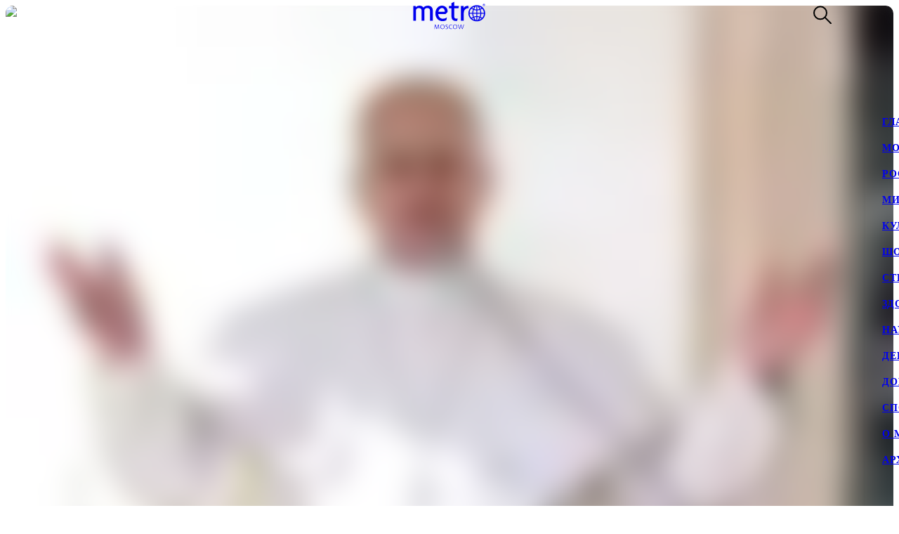

--- FILE ---
content_type: text/html; charset=utf-8
request_url: https://www.gazetametro.ru/tags/vatikan
body_size: 105751
content:
<!DOCTYPE html><html lang="ru" data-theme="light"><head><meta charSet="utf-8"/><meta name="application-name" content="Metro" class="jsx-4168463911"/><meta name="apple-mobile-web-app-title" content="Metro" class="jsx-4168463911"/><link rel="apple-touch-icon" href="/icons/android/android-launchericon-48-48.png" class="jsx-4168463911"/><link rel="apple-touch-icon" sizes="144x144" href="/icons/android/android-launchericon-144-144.png" class="jsx-4168463911"/><link rel="apple-touch-icon" sizes="192x192" href="/icons/android/android-launchericon-192-192.png" class="jsx-4168463911"/><link rel="manifest" href="/manifest.json" class="jsx-4168463911"/><meta name="viewport" content="initial-scale=1.0, width=device-width" class="jsx-4168463911"/><meta name="pmail-verification" content="b0f4091268c0013af96aca0a3a6eff02" class="jsx-4168463911"/><script type="application/ld+json" class="jsx-4168463911">{"@context":"http://www.schema.org","@type":"Organization","name":"Газета Metro","url":"https://www.gazetametro.ru/","sameAs":["https://t.me/gazetametro","https://ok.ru/gazetametro","https://vk.com/gazetametro"],"logo":"https://static.gazetametro.ru/res/id/metro-logo-black.png","description":"Metro — крупнейший международный бренд, который 26 лет ведёт свою историю на медиарынке. Начав свой путь в Стокгольме, Metro шагнул по мировым столицам, и Москва не стала исключением. Сейчас Metro является неотъемлемой частью жизни москвичей и гостей города и ежедневно знакомит своих читателей с самыми важными аспектами городской жизни. ","address":{"@type":"PostalAddress","streetAddress":"Москва, 5-я улица Ямского Поля, 7к2","addressLocality":"Москва","postalCode":"125040","addressCountry":"Россия"},"geo":{"@type":"GeoCoordinates","latitude":"55.785449","longitude":"37.583455"},"hasMap":"https://yandex.ru/maps/-/CCUONCc6hD","openingHours":"Mo, Tu, We, Th, Fr, Sa, Su -","contactPoint":{"@type":"ContactPoint","telephone":" +7 (495) 787-12-11","contactType":" Media"}}</script><title>Metro Москва - Тэг Ватикан</title><meta name="keywords" content="Автомобиль, Больница, Бронхит, Ватикан, Владимир зеленский, Выстрел, Дональд трамп, Жандармерия, Здоровье папы римского, Интронизация папы римского, Информационные технологии, Католики, Католическая церковь, Кинопремьера, Конклав, Мир, Никас сафронов, Новости, Новость, Ольга любимова, Папа лев xiv, Папа римский, Папский конклав, Переговоры по украине, Пневмония, Понтифик, Преступление, Преступник, Проблемы с сердцем, Рим, Римский папа, Рэйф файнс, Смерть папы римского, Феминизм, Франциск, Христиане, Христианство, Художник, Эммануэль макрон"/><meta name="description" content="&quot;Запрет на хлеб без глютена и порчу воздуха необычные правила Ватикана в XXI веке&quot;, &quot;Российская делегация не смогла добраться до интронизации нового папы Римского из-за несогласованной логистики&quot; и другие материалы с тэгом - Ватикан"/><meta property="og:description" content="&quot;Запрет на хлеб без глютена и порчу воздуха необычные правила Ватикана в XXI веке&quot;, &quot;Российская делегация не смогла добраться до интронизации нового папы Римского из-за несогласованной логистики&quot; и другие материалы с тэгом - Ватикан"/><meta property="og:title" content="Metro Москва - Тэг Ватикан"/><meta property="og:type" content="website"/><meta property="og:locale" content="ru_RU"/><meta property="og:site_name" content="Metro Москва"/><meta property="og:url" content="https://gazetametro.ru/tags/vatikan"/><meta property="og:article:section" content="Ватикан"/><link rel="canonical" href="https://www.gazetametro.ru/tags/vatikan"/><link rel="alternate" media="(max-width: 534px)" href="https://www.gazetametro.ru/tags/vatikan"/><meta property="og:article:tag" content="vatikan"/><link rel="preload" as="image" imageSrcSet="https://cdn.www.gazetametro.ru/_next/image?url=https%3A%2F%2Fstatic.gazetametro.ru%2Fmedia%2F20251127191120%2Fcd76ebe9144ea3421d804a4998cb6d55e9fdb7444ff496895972ea2d56bf6ec3.jpg&amp;w=274&amp;q=75 274w, https://cdn.www.gazetametro.ru/_next/image?url=https%3A%2F%2Fstatic.gazetametro.ru%2Fmedia%2F20251127191120%2Fcd76ebe9144ea3421d804a4998cb6d55e9fdb7444ff496895972ea2d56bf6ec3.jpg&amp;w=327&amp;q=75 327w, https://cdn.www.gazetametro.ru/_next/image?url=https%3A%2F%2Fstatic.gazetametro.ru%2Fmedia%2F20251127191120%2Fcd76ebe9144ea3421d804a4998cb6d55e9fdb7444ff496895972ea2d56bf6ec3.jpg&amp;w=500&amp;q=75 500w, https://cdn.www.gazetametro.ru/_next/image?url=https%3A%2F%2Fstatic.gazetametro.ru%2Fmedia%2F20251127191120%2Fcd76ebe9144ea3421d804a4998cb6d55e9fdb7444ff496895972ea2d56bf6ec3.jpg&amp;w=612&amp;q=75 612w, https://cdn.www.gazetametro.ru/_next/image?url=https%3A%2F%2Fstatic.gazetametro.ru%2Fmedia%2F20251127191120%2Fcd76ebe9144ea3421d804a4998cb6d55e9fdb7444ff496895972ea2d56bf6ec3.jpg&amp;w=674&amp;q=75 674w, https://cdn.www.gazetametro.ru/_next/image?url=https%3A%2F%2Fstatic.gazetametro.ru%2Fmedia%2F20251127191120%2Fcd76ebe9144ea3421d804a4998cb6d55e9fdb7444ff496895972ea2d56bf6ec3.jpg&amp;w=1200&amp;q=75 1200w, https://cdn.www.gazetametro.ru/_next/image?url=https%3A%2F%2Fstatic.gazetametro.ru%2Fmedia%2F20251127191120%2Fcd76ebe9144ea3421d804a4998cb6d55e9fdb7444ff496895972ea2d56bf6ec3.jpg&amp;w=1920&amp;q=75 1920w" imageSizes="(min-width: 534px) 1px, 80vw" fetchPriority="high"/><link rel="preload" as="image" imageSrcSet="https://cdn.www.gazetametro.ru/_next/image?url=https%3A%2F%2Fstatic.gazetametro.ru%2Fmedia%2F20251127191120%2F18092adabd803f613f0eb28060a09809b5626ba9f12b09fe50089aa024efc5cf.jpg&amp;w=274&amp;q=75 274w, https://cdn.www.gazetametro.ru/_next/image?url=https%3A%2F%2Fstatic.gazetametro.ru%2Fmedia%2F20251127191120%2F18092adabd803f613f0eb28060a09809b5626ba9f12b09fe50089aa024efc5cf.jpg&amp;w=327&amp;q=75 327w, https://cdn.www.gazetametro.ru/_next/image?url=https%3A%2F%2Fstatic.gazetametro.ru%2Fmedia%2F20251127191120%2F18092adabd803f613f0eb28060a09809b5626ba9f12b09fe50089aa024efc5cf.jpg&amp;w=500&amp;q=75 500w, https://cdn.www.gazetametro.ru/_next/image?url=https%3A%2F%2Fstatic.gazetametro.ru%2Fmedia%2F20251127191120%2F18092adabd803f613f0eb28060a09809b5626ba9f12b09fe50089aa024efc5cf.jpg&amp;w=612&amp;q=75 612w, https://cdn.www.gazetametro.ru/_next/image?url=https%3A%2F%2Fstatic.gazetametro.ru%2Fmedia%2F20251127191120%2F18092adabd803f613f0eb28060a09809b5626ba9f12b09fe50089aa024efc5cf.jpg&amp;w=674&amp;q=75 674w, https://cdn.www.gazetametro.ru/_next/image?url=https%3A%2F%2Fstatic.gazetametro.ru%2Fmedia%2F20251127191120%2F18092adabd803f613f0eb28060a09809b5626ba9f12b09fe50089aa024efc5cf.jpg&amp;w=1200&amp;q=75 1200w, https://cdn.www.gazetametro.ru/_next/image?url=https%3A%2F%2Fstatic.gazetametro.ru%2Fmedia%2F20251127191120%2F18092adabd803f613f0eb28060a09809b5626ba9f12b09fe50089aa024efc5cf.jpg&amp;w=1920&amp;q=75 1920w" imageSizes="(min-width: 1112px) 518px, (min-width: 820px) 700px, (min-width: 534px) 80vw, 1px" fetchPriority="high"/><link rel="preload" as="image" imageSrcSet="https://cdn.www.gazetametro.ru/_next/image?url=https%3A%2F%2Fstatic.gazetametro.ru%2Fmedia%2F20250518140516%2F5b7872f6-32ac-4763-970f-309edce056e7.jpg&amp;w=274&amp;q=75 274w, https://cdn.www.gazetametro.ru/_next/image?url=https%3A%2F%2Fstatic.gazetametro.ru%2Fmedia%2F20250518140516%2F5b7872f6-32ac-4763-970f-309edce056e7.jpg&amp;w=327&amp;q=75 327w, https://cdn.www.gazetametro.ru/_next/image?url=https%3A%2F%2Fstatic.gazetametro.ru%2Fmedia%2F20250518140516%2F5b7872f6-32ac-4763-970f-309edce056e7.jpg&amp;w=500&amp;q=75 500w, https://cdn.www.gazetametro.ru/_next/image?url=https%3A%2F%2Fstatic.gazetametro.ru%2Fmedia%2F20250518140516%2F5b7872f6-32ac-4763-970f-309edce056e7.jpg&amp;w=612&amp;q=75 612w, https://cdn.www.gazetametro.ru/_next/image?url=https%3A%2F%2Fstatic.gazetametro.ru%2Fmedia%2F20250518140516%2F5b7872f6-32ac-4763-970f-309edce056e7.jpg&amp;w=674&amp;q=75 674w, https://cdn.www.gazetametro.ru/_next/image?url=https%3A%2F%2Fstatic.gazetametro.ru%2Fmedia%2F20250518140516%2F5b7872f6-32ac-4763-970f-309edce056e7.jpg&amp;w=1200&amp;q=75 1200w, https://cdn.www.gazetametro.ru/_next/image?url=https%3A%2F%2Fstatic.gazetametro.ru%2Fmedia%2F20250518140516%2F5b7872f6-32ac-4763-970f-309edce056e7.jpg&amp;w=1920&amp;q=75 1920w" imageSizes="(min-width: 534px) 1px, 80vw" fetchPriority="high"/><link rel="preload" as="image" imageSrcSet="https://cdn.www.gazetametro.ru/_next/image?url=https%3A%2F%2Fstatic.gazetametro.ru%2Fmedia%2F20250518140516%2F46d09626-3ff7-4dfe-9e2e-452e04155cad.jpg&amp;w=274&amp;q=75 274w, https://cdn.www.gazetametro.ru/_next/image?url=https%3A%2F%2Fstatic.gazetametro.ru%2Fmedia%2F20250518140516%2F46d09626-3ff7-4dfe-9e2e-452e04155cad.jpg&amp;w=327&amp;q=75 327w, https://cdn.www.gazetametro.ru/_next/image?url=https%3A%2F%2Fstatic.gazetametro.ru%2Fmedia%2F20250518140516%2F46d09626-3ff7-4dfe-9e2e-452e04155cad.jpg&amp;w=500&amp;q=75 500w, https://cdn.www.gazetametro.ru/_next/image?url=https%3A%2F%2Fstatic.gazetametro.ru%2Fmedia%2F20250518140516%2F46d09626-3ff7-4dfe-9e2e-452e04155cad.jpg&amp;w=612&amp;q=75 612w, https://cdn.www.gazetametro.ru/_next/image?url=https%3A%2F%2Fstatic.gazetametro.ru%2Fmedia%2F20250518140516%2F46d09626-3ff7-4dfe-9e2e-452e04155cad.jpg&amp;w=674&amp;q=75 674w, https://cdn.www.gazetametro.ru/_next/image?url=https%3A%2F%2Fstatic.gazetametro.ru%2Fmedia%2F20250518140516%2F46d09626-3ff7-4dfe-9e2e-452e04155cad.jpg&amp;w=1200&amp;q=75 1200w, https://cdn.www.gazetametro.ru/_next/image?url=https%3A%2F%2Fstatic.gazetametro.ru%2Fmedia%2F20250518140516%2F46d09626-3ff7-4dfe-9e2e-452e04155cad.jpg&amp;w=1920&amp;q=75 1920w" imageSizes="(min-width: 1112px) 518px, (min-width: 820px) 700px, (min-width: 534px) 80vw, 1px" fetchPriority="high"/><link rel="preload" as="image" imageSrcSet="https://cdn.www.gazetametro.ru/_next/image?url=https%3A%2F%2Fstatic.gazetametro.ru%2Fmedia%2F2025051812050%2F55d9dd0b35389f4fcadf29d949066a685b5684a906d78ee6e44637a9f10bd354.jpg&amp;w=1&amp;q=75 1w, https://cdn.www.gazetametro.ru/_next/image?url=https%3A%2F%2Fstatic.gazetametro.ru%2Fmedia%2F2025051812050%2F55d9dd0b35389f4fcadf29d949066a685b5684a906d78ee6e44637a9f10bd354.jpg&amp;w=96&amp;q=75 96w, https://cdn.www.gazetametro.ru/_next/image?url=https%3A%2F%2Fstatic.gazetametro.ru%2Fmedia%2F2025051812050%2F55d9dd0b35389f4fcadf29d949066a685b5684a906d78ee6e44637a9f10bd354.jpg&amp;w=128&amp;q=75 128w, https://cdn.www.gazetametro.ru/_next/image?url=https%3A%2F%2Fstatic.gazetametro.ru%2Fmedia%2F2025051812050%2F55d9dd0b35389f4fcadf29d949066a685b5684a906d78ee6e44637a9f10bd354.jpg&amp;w=274&amp;q=75 274w, https://cdn.www.gazetametro.ru/_next/image?url=https%3A%2F%2Fstatic.gazetametro.ru%2Fmedia%2F2025051812050%2F55d9dd0b35389f4fcadf29d949066a685b5684a906d78ee6e44637a9f10bd354.jpg&amp;w=327&amp;q=75 327w, https://cdn.www.gazetametro.ru/_next/image?url=https%3A%2F%2Fstatic.gazetametro.ru%2Fmedia%2F2025051812050%2F55d9dd0b35389f4fcadf29d949066a685b5684a906d78ee6e44637a9f10bd354.jpg&amp;w=500&amp;q=75 500w, https://cdn.www.gazetametro.ru/_next/image?url=https%3A%2F%2Fstatic.gazetametro.ru%2Fmedia%2F2025051812050%2F55d9dd0b35389f4fcadf29d949066a685b5684a906d78ee6e44637a9f10bd354.jpg&amp;w=612&amp;q=75 612w, https://cdn.www.gazetametro.ru/_next/image?url=https%3A%2F%2Fstatic.gazetametro.ru%2Fmedia%2F2025051812050%2F55d9dd0b35389f4fcadf29d949066a685b5684a906d78ee6e44637a9f10bd354.jpg&amp;w=674&amp;q=75 674w, https://cdn.www.gazetametro.ru/_next/image?url=https%3A%2F%2Fstatic.gazetametro.ru%2Fmedia%2F2025051812050%2F55d9dd0b35389f4fcadf29d949066a685b5684a906d78ee6e44637a9f10bd354.jpg&amp;w=1200&amp;q=75 1200w, https://cdn.www.gazetametro.ru/_next/image?url=https%3A%2F%2Fstatic.gazetametro.ru%2Fmedia%2F2025051812050%2F55d9dd0b35389f4fcadf29d949066a685b5684a906d78ee6e44637a9f10bd354.jpg&amp;w=1920&amp;q=75 1920w" imageSizes="327px" fetchPriority="high"/><link rel="preload" as="image" imageSrcSet="https://cdn.www.gazetametro.ru/_next/image?url=https%3A%2F%2Fstatic.gazetametro.ru%2Fmedia%2F20250509070532%2F52dc8964-0f4d-4107-a576-71a6e34b95c4.jpg&amp;w=1&amp;q=75 1w, https://cdn.www.gazetametro.ru/_next/image?url=https%3A%2F%2Fstatic.gazetametro.ru%2Fmedia%2F20250509070532%2F52dc8964-0f4d-4107-a576-71a6e34b95c4.jpg&amp;w=96&amp;q=75 96w, https://cdn.www.gazetametro.ru/_next/image?url=https%3A%2F%2Fstatic.gazetametro.ru%2Fmedia%2F20250509070532%2F52dc8964-0f4d-4107-a576-71a6e34b95c4.jpg&amp;w=128&amp;q=75 128w, https://cdn.www.gazetametro.ru/_next/image?url=https%3A%2F%2Fstatic.gazetametro.ru%2Fmedia%2F20250509070532%2F52dc8964-0f4d-4107-a576-71a6e34b95c4.jpg&amp;w=274&amp;q=75 274w, https://cdn.www.gazetametro.ru/_next/image?url=https%3A%2F%2Fstatic.gazetametro.ru%2Fmedia%2F20250509070532%2F52dc8964-0f4d-4107-a576-71a6e34b95c4.jpg&amp;w=327&amp;q=75 327w, https://cdn.www.gazetametro.ru/_next/image?url=https%3A%2F%2Fstatic.gazetametro.ru%2Fmedia%2F20250509070532%2F52dc8964-0f4d-4107-a576-71a6e34b95c4.jpg&amp;w=500&amp;q=75 500w, https://cdn.www.gazetametro.ru/_next/image?url=https%3A%2F%2Fstatic.gazetametro.ru%2Fmedia%2F20250509070532%2F52dc8964-0f4d-4107-a576-71a6e34b95c4.jpg&amp;w=612&amp;q=75 612w, https://cdn.www.gazetametro.ru/_next/image?url=https%3A%2F%2Fstatic.gazetametro.ru%2Fmedia%2F20250509070532%2F52dc8964-0f4d-4107-a576-71a6e34b95c4.jpg&amp;w=674&amp;q=75 674w, https://cdn.www.gazetametro.ru/_next/image?url=https%3A%2F%2Fstatic.gazetametro.ru%2Fmedia%2F20250509070532%2F52dc8964-0f4d-4107-a576-71a6e34b95c4.jpg&amp;w=1200&amp;q=75 1200w, https://cdn.www.gazetametro.ru/_next/image?url=https%3A%2F%2Fstatic.gazetametro.ru%2Fmedia%2F20250509070532%2F52dc8964-0f4d-4107-a576-71a6e34b95c4.jpg&amp;w=1920&amp;q=75 1920w" imageSizes="327px" fetchPriority="high"/><link rel="preload" as="image" imageSrcSet="https://cdn.www.gazetametro.ru/_next/image?url=https%3A%2F%2Fstatic.gazetametro.ru%2Fmedia%2F20250508110544%2Fd250b99e574936bc692a4fdf8e844954618128236780fde2c15e3b5f4d0b5af8.jpg&amp;w=1&amp;q=75 1w, https://cdn.www.gazetametro.ru/_next/image?url=https%3A%2F%2Fstatic.gazetametro.ru%2Fmedia%2F20250508110544%2Fd250b99e574936bc692a4fdf8e844954618128236780fde2c15e3b5f4d0b5af8.jpg&amp;w=96&amp;q=75 96w, https://cdn.www.gazetametro.ru/_next/image?url=https%3A%2F%2Fstatic.gazetametro.ru%2Fmedia%2F20250508110544%2Fd250b99e574936bc692a4fdf8e844954618128236780fde2c15e3b5f4d0b5af8.jpg&amp;w=128&amp;q=75 128w, https://cdn.www.gazetametro.ru/_next/image?url=https%3A%2F%2Fstatic.gazetametro.ru%2Fmedia%2F20250508110544%2Fd250b99e574936bc692a4fdf8e844954618128236780fde2c15e3b5f4d0b5af8.jpg&amp;w=274&amp;q=75 274w, https://cdn.www.gazetametro.ru/_next/image?url=https%3A%2F%2Fstatic.gazetametro.ru%2Fmedia%2F20250508110544%2Fd250b99e574936bc692a4fdf8e844954618128236780fde2c15e3b5f4d0b5af8.jpg&amp;w=327&amp;q=75 327w, https://cdn.www.gazetametro.ru/_next/image?url=https%3A%2F%2Fstatic.gazetametro.ru%2Fmedia%2F20250508110544%2Fd250b99e574936bc692a4fdf8e844954618128236780fde2c15e3b5f4d0b5af8.jpg&amp;w=500&amp;q=75 500w, https://cdn.www.gazetametro.ru/_next/image?url=https%3A%2F%2Fstatic.gazetametro.ru%2Fmedia%2F20250508110544%2Fd250b99e574936bc692a4fdf8e844954618128236780fde2c15e3b5f4d0b5af8.jpg&amp;w=612&amp;q=75 612w, https://cdn.www.gazetametro.ru/_next/image?url=https%3A%2F%2Fstatic.gazetametro.ru%2Fmedia%2F20250508110544%2Fd250b99e574936bc692a4fdf8e844954618128236780fde2c15e3b5f4d0b5af8.jpg&amp;w=674&amp;q=75 674w, https://cdn.www.gazetametro.ru/_next/image?url=https%3A%2F%2Fstatic.gazetametro.ru%2Fmedia%2F20250508110544%2Fd250b99e574936bc692a4fdf8e844954618128236780fde2c15e3b5f4d0b5af8.jpg&amp;w=1200&amp;q=75 1200w, https://cdn.www.gazetametro.ru/_next/image?url=https%3A%2F%2Fstatic.gazetametro.ru%2Fmedia%2F20250508110544%2Fd250b99e574936bc692a4fdf8e844954618128236780fde2c15e3b5f4d0b5af8.jpg&amp;w=1920&amp;q=75 1920w" imageSizes="327px" fetchPriority="high"/><meta name="next-head-count" content="30"/><link rel="shortcut icon" href="/favicon.ico"/><link data-next-font="" rel="preconnect" href="/" crossorigin="anonymous"/><link rel="preload" href="https://cdn.www.gazetametro.ru/_next/static/css/c7abde10668052f4.css" as="style" crossorigin=""/><link rel="stylesheet" href="https://cdn.www.gazetametro.ru/_next/static/css/c7abde10668052f4.css" crossorigin="" data-n-g=""/><link rel="preload" href="https://cdn.www.gazetametro.ru/_next/static/css/d2255d163cd5b2e2.css" as="style" crossorigin=""/><link rel="stylesheet" href="https://cdn.www.gazetametro.ru/_next/static/css/d2255d163cd5b2e2.css" crossorigin="" data-n-p=""/><noscript data-n-css=""></noscript><script defer="" crossorigin="" nomodule="" src="https://cdn.www.gazetametro.ru/_next/static/chunks/polyfills-c67a75d1b6f99dc8.js"></script><script src="https://cdn.www.gazetametro.ru/_next/static/chunks/webpack-24375579e64679a3.js" defer="" crossorigin=""></script><script src="https://cdn.www.gazetametro.ru/_next/static/chunks/framework-13cd2985af38ac8a.js" defer="" crossorigin=""></script><script src="https://cdn.www.gazetametro.ru/_next/static/chunks/main-312bb7d676fee9da.js" defer="" crossorigin=""></script><script src="https://cdn.www.gazetametro.ru/_next/static/chunks/pages/_app-8ca297c50c264591.js" defer="" crossorigin=""></script><script src="https://cdn.www.gazetametro.ru/_next/static/chunks/960-861eb7c290971aaf.js" defer="" crossorigin=""></script><script src="https://cdn.www.gazetametro.ru/_next/static/chunks/2053-c2e04e3f9b5f8229.js" defer="" crossorigin=""></script><script src="https://cdn.www.gazetametro.ru/_next/static/chunks/2901-bd18505e18e7c31c.js" defer="" crossorigin=""></script><script src="https://cdn.www.gazetametro.ru/_next/static/chunks/9720-eefd9894dfeb8917.js" defer="" crossorigin=""></script><script src="https://cdn.www.gazetametro.ru/_next/static/chunks/4028-3fba75f16c7bd653.js" defer="" crossorigin=""></script><script src="https://cdn.www.gazetametro.ru/_next/static/chunks/9966-0bab0a4ffa51c590.js" defer="" crossorigin=""></script><script src="https://cdn.www.gazetametro.ru/_next/static/chunks/699-ecdc02a62ecb1a04.js" defer="" crossorigin=""></script><script src="https://cdn.www.gazetametro.ru/_next/static/chunks/pages/tags/%5Bid%5D-8279f53d972fdd58.js" defer="" crossorigin=""></script><script src="https://cdn.www.gazetametro.ru/_next/static/5LyhlpDxM9XP40bOgJJI-/_buildManifest.js" defer="" crossorigin=""></script><script src="https://cdn.www.gazetametro.ru/_next/static/5LyhlpDxM9XP40bOgJJI-/_ssgManifest.js" defer="" crossorigin=""></script><style id="__jsx-2852956706">.burger.jsx-2852956706{display:-webkit-box;display:-webkit-flex;display:-ms-flexbox;display:flex;-webkit-flex-direction:column;-ms-flex-direction:column;flex-direction:column;-webkit-box-pack:justify;-webkit-justify-content:space-between;-ms-flex-pack:justify;justify-content:space-between;position:relative;width:23px;height:18px;cursor:pointer;-webkit-tap-highlight-color:transparent;}@media (min-width:534px){.burger.jsx-2852956706{width:30px;height:22px;}}.burger__item.jsx-2852956706{position:absolute;width:100%;height:2px;border-radius:10px;-webkit-transition:all 0.2s ease;transition:all 0.2s ease;-webkit-transform-origin:center;-ms-transform-origin:center;transform-origin:center;background-color:var(--burger-background-color);}.burger__item.jsx-2852956706:first-child{top:0;}.burger__item.jsx-2852956706:last-child{bottom:0;}.burger__item-first.jsx-2852956706{-webkit-transform:rotate(45deg);-ms-transform:rotate(45deg);transform:rotate(45deg);margin-top:0;position:absolute;top:calc(50% - 1px) !important;}.burger__item-second.jsx-2852956706{width:80%;position:absolute;left:0;top:calc(50% - 1px);}.burger__item-third.jsx-2852956706{-webkit-transform:rotate(-45deg);-ms-transform:rotate(-45deg);transform:rotate(-45deg);position:absolute;bottom:calc(50% - 1px) !important;}.burger__item--closed.jsx-2852956706{width:0;}</style><style id="__jsx-1626067004">.burger__item-second.jsx-1626067004{-webkit-transform:none;-ms-transform:none;transform:none;left:0;}</style><style id="__jsx-846485770">.UMenu.jsx-846485770{display:-webkit-box;display:-webkit-flex;display:-ms-flexbox;display:flex;-webkit-align-items:center;-webkit-box-align:center;-ms-flex-align:center;align-items:center;padding:0;margin:0;background:none;border:none;cursor:pointer;}.UMenu.jsx-846485770:hover .burger__item{background-color:#797c7a;}.UMenu.jsx-846485770:hover>*.jsx-846485770{color:#797c7a;}.UMenu__text.jsx-846485770{-webkit-transition:color 200ms;transition:color 200ms;font-style:normal;font-weight:700;font-size:16px;margin-left:19px;display:none;}@media (min-width:1366px){.UMenu__text.jsx-846485770{display:block;}}</style><style id="__jsx-2751812453">.USearch.jsx-2751812453{display:-webkit-box;display:-webkit-flex;display:-ms-flexbox;display:flex;-webkit-box-pack:justify;-webkit-justify-content:space-between;-ms-flex-pack:justify;justify-content:space-between;-webkit-align-items:center;-webkit-box-align:center;-ms-flex-align:center;align-items:center;padding:0;margin:0;background:none;border:none;cursor:pointer;}.USearch.jsx-2751812453 svg{height:auto;width:20px;}@media (min-width:534px){.USearch.jsx-2751812453 svg{width:26px;}}.USearch__text.jsx-2751812453{margin-left:15px;font-style:normal;font-weight:700;font-size:16px;}</style><style id="__jsx-3043536224">.USocials.jsx-3043536224{display:-webkit-box;display:-webkit-flex;display:-ms-flexbox;display:flex;width:100%;}.USocials__icon.jsx-3043536224 a{display:block;height:40px;width:40px;}@media (min-width:820px){.USocials__icon.jsx-3043536224 a{height:32px;width:32px;}}.USocials__icon.jsx-3043536224+.USocials__icon.jsx-3043536224{margin-left:12px;}@media (min-width:820px){.USocials__icon.jsx-3043536224+.USocials__icon.jsx-3043536224{margin-left:8px;}}.USocials__icon.jsx-3043536224 svg{width:100%;height:100%;}.USocials__icon.jsx-3043536224 svg:hover>rect{fill:var(--social-svg-background-color-hover);}.USocials__icon.jsx-3043536224 svg rect{fill:var(--interactive-element-background-color);}.USocials__icon.jsx-3043536224 svg path{-webkit-transition:fill 200ms;transition:fill 200ms;fill:var(--social-svg-color);}</style><style id="__jsx-209896667">.Search-enter{-webkit-transform:translateY(-100%);-ms-transform:translateY(-100%);transform:translateY(-100%);}.Search-enter-active{-webkit-transform:translateY(0);-ms-transform:translateY(0);transform:translateY(0);-webkit-transition:-webkit-transform 200ms;-webkit-transition:transform 200ms;transition:transform 200ms;}.Search-exit{-webkit-transform:translateY(0);-ms-transform:translateY(0);transform:translateY(0);}.Search-exit-active{-webkit-transform:translateY(-100%);-ms-transform:translateY(-100%);transform:translateY(-100%);-webkit-transition:-webkit-transform 200ms;-webkit-transition:transform 200ms;transition:transform 200ms;}div.USpinnerLoader.search-spinner{top:30vh;}@media (min-width:820px){div.USpinnerLoader.search-spinner{top:50vh;}}.SHeader.jsx-209896667 .SHeader__logo-item{height:32px;width:auto;}@media (min-width:534px){.SHeader.jsx-209896667 .SHeader__logo-item{height:40px;}}.SHeader__main.jsx-209896667{height:var(--header-height);background-color:var(--background-color-header);position:relative;padding:8px 16px;z-index:2;display:-webkit-box;display:-webkit-flex;display:-ms-flexbox;display:flex;-webkit-align-items:center;-webkit-box-align:center;-ms-flex-align:center;align-items:center;border-bottom:1px solid var(--section-divider-color);}@media (min-width:534px){.SHeader__main.jsx-209896667{display:-webkit-box;display:-webkit-flex;display:-ms-flexbox;display:flex;-webkit-align-items:center;-webkit-box-align:center;-ms-flex-align:center;align-items:center;-webkit-flex-direction:row;-ms-flex-direction:row;flex-direction:row;padding:10px 24px;}}@media (min-width:1112px){.SHeader__burger.jsx-209896667{display:none;}}@media (min-width:1112px){.SHeader__overlay.jsx-209896667{position:fixed;left:0;right:0;bottom:0;-webkit-transition:background-color 0.4s,top 0s 0.4s;transition:background-color 0.4s,top 0s 0.4s;}}.SHeader__dropdown.jsx-209896667{position:fixed;height:calc(100% - var(--header-height));display:-webkit-box;display:-webkit-flex;display:-ms-flexbox;display:flex;-webkit-flex-direction:column;-ms-flex-direction:column;flex-direction:column;-webkit-box-pack:justify;-webkit-justify-content:space-between;-ms-flex-pack:justify;justify-content:space-between;padding:18px 24px 24px;margin-top:var(--header-height);top:calc(-100% + var(--header-height));left:0;right:0;bottom:0;z-index:1;background-color:var(--background-color);-webkit-transition:-webkit-transform 0.4s;-webkit-transition:transform 0.4s;transition:transform 0.4s;}@media (min-width:1112px){.SHeader__dropdown.jsx-209896667{box-shadow:0px 4px 4px rgba(0,0,0,0.05);margin-top:0;display:block;position:fixed;-webkit-box-pack:justify;-webkit-justify-content:space-between;-ms-flex-pack:justify;justify-content:space-between;height:auto;top:calc(var(--header-height) + 1px);left:unset;right:-320px;width:320px;box-shadow:0px 4px 4px rgba(0,0,0,0.05);}}.SHeader__content.jsx-209896667{position:relative;display:-webkit-box;display:-webkit-flex;display:-ms-flexbox;display:flex;gap:24px;-webkit-box-pack:justify;-webkit-justify-content:space-between;-ms-flex-pack:justify;justify-content:space-between;-webkit-flex-direction:column;-ms-flex-direction:column;flex-direction:column;height:100%;}.SHeader__content-divider.jsx-209896667{-webkit-flex:0 0 2px;-ms-flex:0 0 2px;flex:0 0 2px;background-color:var(--frame-border-color);}@media (min-width:1112px){.SHeader__content-divider.jsx-209896667{display:none;}}.SHeader__content-footer.jsx-209896667{display:-webkit-box;display:-webkit-flex;display:-ms-flexbox;display:flex;-webkit-align-items:center;-webkit-box-align:center;-ms-flex-align:center;align-items:center;-webkit-box-pack:justify;-webkit-justify-content:space-between;-ms-flex-pack:justify;justify-content:space-between;}.SHeader__content-footer_search.jsx-209896667{display:-webkit-box;display:-webkit-flex;display:-ms-flexbox;display:flex;-webkit-box-pack:center;-webkit-justify-content:center;-ms-flex-pack:center;justify-content:center;border:1px #dddddd solid;border-radius:8px;height:40px;width:40px;-webkit-flex-shrink:0;-ms-flex-negative:0;flex-shrink:0;}@media (min-width:820px){.SHeader__content-footer_search.jsx-209896667{display:none;}}.SHeader__links.jsx-209896667{display:-webkit-box;display:-webkit-flex;display:-ms-flexbox;display:flex;-webkit-box-pack:center;-webkit-justify-content:center;-ms-flex-pack:center;justify-content:center;-webkit-flex-direction:column;-ms-flex-direction:column;flex-direction:column;overflow:auto;-webkit-scrollbar-width:0;-moz-scrollbar-width:0;-ms-scrollbar-width:0;scrollbar-width:0;font-weight:700;font-style:normal;-webkit-letter-spacing:0.06em;-moz-letter-spacing:0.06em;-ms-letter-spacing:0.06em;letter-spacing:0.06em;font-size:18px;line-height:140%;-webkit-text-decoration:none;text-decoration:none;text-transform:uppercase;}@media (min-width:1112px){.SHeader__links.jsx-209896667{-webkit-box-pack:start;-webkit-justify-content:flex-start;-ms-flex-pack:start;justify-content:flex-start;text-align:start;font-size:14px;}}.SHeader__links-wrapper.jsx-209896667{height:100%;overflow:auto;position:relative;}.SHeader__links-wrapper.jsx-209896667::before{content:"";position:absolute;height:200px;left:0;right:0;bottom:0px;opacity:1;-webkit-transition:opacity 0.3s ease;transition:opacity 0.3s ease;pointer-events:none;background:var(--menu-gradient-social);}.SHeader__links.jsx-209896667>a{-webkit-transition:color 200ms;transition:color 200ms;}.SHeader__links.jsx-209896667>a+a{margin-top:18px;}@media (min-width:1112px){.SHeader__links.jsx-209896667>a:hover{color:#797c7a;}}.SHeader__logo.jsx-209896667{position:absolute;left:50%;top:50%;-webkit-transform:translate(-50%,-50%);-ms-transform:translate(-50%,-50%);transform:translate(-50%,-50%);display:-webkit-box;display:-webkit-flex;display:-ms-flexbox;display:flex;-webkit-align-items:center;-webkit-box-align:center;-ms-flex-align:center;align-items:center;-webkit-box-pack:center;-webkit-justify-content:center;-ms-flex-pack:center;justify-content:center;cursor:pointer;-webkit-tap-highlight-color:transparent;}.SHeader__logo.jsx-209896667>a{display:-webkit-box;display:-webkit-flex;display:-ms-flexbox;display:flex;}.SHeader__block.jsx-209896667{display:-webkit-inline-box;display:-webkit-inline-flex;display:-ms-inline-flexbox;display:inline-flex;-webkit-flex:1;-ms-flex:1;flex:1;-webkit-align-items:stretch;-webkit-box-align:stretch;-ms-flex-align:stretch;align-items:stretch;-webkit-box-pack:end;-webkit-justify-content:flex-end;-ms-flex-pack:end;justify-content:flex-end;}@media (min-width:1112px){.SHeader__block.jsx-209896667{height:100%;-webkit-box-flex:1;-webkit-flex-grow:1;-ms-flex-positive:1;flex-grow:1;}}@media (min-width:1112px){.SHeader__category.jsx-209896667{display:-webkit-box;display:-webkit-flex;display:-ms-flexbox;display:flex;-webkit-flex-wrap:wrap;-ms-flex-wrap:wrap;flex-wrap:wrap;-webkit-align-items:center;-webkit-box-align:center;-ms-flex-align:center;align-items:center;-webkit-align-content:stretch;-ms-flex-line-pack:stretch;align-content:stretch;margin-left:auto;}}.SHeader__category-sm.jsx-209896667{display:-webkit-box;display:-webkit-flex;display:-ms-flexbox;display:flex;-webkit-flex-direction:column;-ms-flex-direction:column;flex-direction:column;}.SHeader__category-sm.jsx-209896667::after{content:"";background:#007f3e;width:60px;height:2px;margin:18px 0;}@media (min-width:1112px){.SHeader__category-sm.jsx-209896667::after{display:none;}}@media (min-width:1112px){.SHeader__category-sm.jsx-209896667{display:none;}}.SHeader__category.jsx-209896667>a{text-transform:uppercase;-webkit-transition:color 200ms;transition:color 200ms;}@media (min-width:1112px){.SHeader__category.jsx-209896667>a{font-weight:700;font-style:normal;font-size:16px;-webkit-letter-spacing:0.06em;-moz-letter-spacing:0.06em;-ms-letter-spacing:0.06em;letter-spacing:0.06em;-webkit-text-decoration:none;text-decoration:none;line-height:22px;padding:0 30px;}.SHeader__category.jsx-209896667>a:hover{color:#797c7a;}.SHeader__category.jsx-209896667>a svg{position:absolute;top:50%;-webkit-transform:translate(0,-50%);-ms-transform:translate(0,-50%);transform:translate(0,-50%);margin-left:8px;}}@media (min-width:1366px){.SHeader__category.jsx-209896667>a{padding:0 40px;}}@media (min-width:820px){.SHeader__buttons.jsx-209896667{display:-webkit-box;display:-webkit-flex;display:-ms-flexbox;display:flex;-webkit-align-items:center;-webkit-box-align:center;-ms-flex-align:center;align-items:center;-webkit-flex-direction:row-reverse;-ms-flex-direction:row-reverse;flex-direction:row-reverse;-webkit-flex-shrink:0;-ms-flex-negative:0;flex-shrink:0;}}@media (min-width:1112px){.SHeader__buttons.jsx-209896667{margin-left:auto;}}.SHeader__buttons-smartflow.jsx-209896667{height:20px;}@media (min-width:820px){.SHeader__buttons-smartflow.jsx-209896667{height:26px;}}.SHeader__buttons-smartflow.jsx-209896667 svg{height:auto;width:20px;}@media (min-width:820px){.SHeader__buttons-smartflow.jsx-209896667 svg{width:26px;}}.SHeader__buttons-search.jsx-209896667,.SHeader__buttons-smartflow.jsx-209896667{display:none;}@media (min-width:820px){.SHeader__buttons-search.jsx-209896667,.SHeader__buttons-smartflow.jsx-209896667{display:block;margin-right:42px;margin-top:-2px;}}.SHeader__buttons-search.jsx-209896667 path,.SHeader__buttons-smartflow.jsx-209896667 path{-webkit-transition:fill,stroke 200ms;transition:fill,stroke 200ms;}.SHeader__buttons-search.jsx-209896667 svg:hover>*,.SHeader__buttons-smartflow.jsx-209896667 svg:hover>*{stroke:#797c7a;}@media (min-width:1112px){.SHeader__search.jsx-209896667{margin-left:40px;}}.link-active{color:#007f3e;}</style><style id="__jsx-4204986299">body{overflow:unset;}.LMain__content{visibility:initial;}.SHeader__dropdown.jsx-4204986299{-webkit-transform:translateY(0);-ms-transform:translateY(0);transform:translateY(0);}@media (min-width:1112px){.SHeader__dropdown.jsx-4204986299{-webkit-transform:translateX(0);-ms-transform:translateX(0);transform:translateX(0);border:none;}}@media (min-width:1112px){.SHeader__overlay.jsx-4204986299{background-color:transparent;top:-999999999px;;}}</style><style id="__jsx-2800430582">.UImageWithFallback{font-size:0;}</style><style id="__jsx-2789663965">.WRenditions2{object-position:center;width:100%;height:100%;border-radius:12px;}.WRenditions2__xs.jsx-2789663965{display:-webkit-box;display:-webkit-flex;display:-ms-flexbox;display:flex;}@media (min-width:534px){.WRenditions2__xs.jsx-2789663965{display:none;}}@media (min-width:820px){.WRenditions2__xs.jsx-2789663965{display:flex;}}@media (min-width:1112px){.WRenditions2__xs.jsx-2789663965{display:flex;}}.WRenditions2__xs.jsx-2789663965 div{border-radius:12px;}.WRenditions2__sm.jsx-2789663965{display:none;}@media (min-width:534px){.WRenditions2__sm.jsx-2789663965{display:-webkit-box;display:-webkit-flex;display:-ms-flexbox;display:flex;}}@media (min-width:820px){.WRenditions2__sm.jsx-2789663965{display:flex;}}@media (min-width:1112px){.WRenditions2__sm.jsx-2789663965{display:flex;}}.WRenditions2__sm.jsx-2789663965 div{border-radius:12px;}.WRenditions2__md.jsx-2789663965{display:none;}@media (min-width:820px){.WRenditions2__md.jsx-2789663965{display:-webkit-box;display:-webkit-flex;display:-ms-flexbox;display:flex;}}@media (min-width:1112px){.WRenditions2__md.jsx-2789663965{display:flex;}}.WRenditions2__md.jsx-2789663965 div{border-radius:12px;}.WRenditions2__lg.jsx-2789663965{display:none;}@media (min-width:1112px){.WRenditions2__lg.jsx-2789663965{display:-webkit-box;display:-webkit-flex;display:-ms-flexbox;display:flex;}}.WRenditions2__lg.jsx-2789663965 div{border-radius:12px;}</style><style id="__jsx-2283225484">.WrapperLink{position:absolute;top:0;right:0;bottom:0;left:0;}.UCardOne.jsx-2283225484{position:relative;display:-webkit-box;display:-webkit-flex;display:-ms-flexbox;display:flex;-webkit-flex-direction:column;-ms-flex-direction:column;flex-direction:column;height:100%;-webkit-tap-highlight-color:transparent;}@media (min-width:534px){.UCardOne.jsx-2283225484{border-radius:12px;}}.UCardOne__content.jsx-2283225484{position:relative;display:-webkit-box;display:-webkit-flex;display:-ms-flexbox;display:flex;-webkit-box-flex:1;-webkit-flex-grow:1;-ms-flex-positive:1;flex-grow:1;-webkit-flex-direction:column;-ms-flex-direction:column;flex-direction:column;}.UCardOne__date-two.jsx-2283225484{margin-top:12px;color:#9b9b9b;line-height:140%;font-weight:300;}@media (min-width:375px){.UCardOne__date-two.jsx-2283225484{font-size:calc(14px + 6 * (100vw - 375px) / 159);}}@media (min-width:534px){.UCardOne__date-two.jsx-2283225484{font-size:calc(20px + -6 * (100vw - 534px) / 286);}}@media (min-width:820px){.UCardOne__date-two.jsx-2283225484{font-size:14px;}}@media (min-width:375px){.UCardOne__date-two.jsx-2283225484{-webkit-letter-spacing:0;-moz-letter-spacing:0;-ms-letter-spacing:0;letter-spacing:0;}}@media (min-width:534px){.UCardOne__date-two.jsx-2283225484{-webkit-letter-spacing:-0.01em;-moz-letter-spacing:-0.01em;-ms-letter-spacing:-0.01em;letter-spacing:-0.01em;}}@media (min-width:820px){.UCardOne__date-two.jsx-2283225484{-webkit-letter-spacing:0;-moz-letter-spacing:0;-ms-letter-spacing:0;letter-spacing:0;}}@media (min-width:534px){.UCardOne__date-two.jsx-2283225484{margin-top:40px;}}.UCardOne__date-three.jsx-2283225484{display:none;margin-top:auto;color:#9b9b9b;line-height:140%;font-weight:300;}@media (min-width:375px){.UCardOne__date-three.jsx-2283225484{font-size:calc(14px + 6 * (100vw - 375px) / 159);}}@media (min-width:534px){.UCardOne__date-three.jsx-2283225484{font-size:calc(20px + -6 * (100vw - 534px) / 286);}}@media (min-width:820px){.UCardOne__date-three.jsx-2283225484{font-size:14px;}}@media (min-width:375px){.UCardOne__date-three.jsx-2283225484{-webkit-letter-spacing:0;-moz-letter-spacing:0;-ms-letter-spacing:0;letter-spacing:0;}}@media (min-width:534px){.UCardOne__date-three.jsx-2283225484{-webkit-letter-spacing:-0.01em;-moz-letter-spacing:-0.01em;-ms-letter-spacing:-0.01em;letter-spacing:-0.01em;}}@media (min-width:820px){.UCardOne__date-three.jsx-2283225484{-webkit-letter-spacing:0;-moz-letter-spacing:0;-ms-letter-spacing:0;letter-spacing:0;}}.UCardOne__top.jsx-2283225484{position:relative;border-radius:12px;}.UCardOne__subtitle.jsx-2283225484{position:relative;font-style:normal;font-weight:bold;line-height:140%;-webkit-letter-spacing:0.06em;-moz-letter-spacing:0.06em;-ms-letter-spacing:0.06em;letter-spacing:0.06em;text-transform:uppercase;color:var(--card-subtitle-text-color);z-index:1;margin-bottom:4px;-webkit-transition:color 0.3s ease-in-out;transition:color 0.3s ease-in-out;}@media (min-width:534px){.UCardOne__subtitle.jsx-2283225484{margin-bottom:8px;}}@media (min-width:534px) and (min-width:375px){.UCardOne__subtitle.jsx-2283225484{font-size:calc(14px + 0 * (100vw - 375px) / 159);}}@media (min-width:534px) and (min-width:534px){.UCardOne__subtitle.jsx-2283225484{font-size:calc(14px + 0 * (100vw - 534px) / 286);}}@media (min-width:534px) and (min-width:820px){.UCardOne__subtitle.jsx-2283225484{font-size:14px;}}.UCardOne__text.jsx-2283225484{display:block;font-style:normal;text-align:start;}@media (min-width:534px){.UCardOne__text.jsx-2283225484{margin-top:0;}}.UCardOne__title.jsx-2283225484{display:inline;font-weight:700;line-height:140%;-webkit-transition:color 0.3s ease-in-out;transition:color 0.3s ease-in-out;font-weight:700;}@media (min-width:375px){.UCardOne__title.jsx-2283225484{font-size:calc(16px + 8 * (100vw - 375px) / 159);}}@media (min-width:534px){.UCardOne__title.jsx-2283225484{font-size:calc(24px + -6 * (100vw - 534px) / 286);}}@media (min-width:820px){.UCardOne__title.jsx-2283225484{font-size:18px;}}@media (min-width:375px){.UCardOne__title.jsx-2283225484{line-height:120%;}}@media (min-width:534px){.UCardOne__title.jsx-2283225484{line-height:136%;}}@media (min-width:820px){.UCardOne__title.jsx-2283225484{line-height:144%;}}@media (min-width:375px){.UCardOne__title.jsx-2283225484{-webkit-letter-spacing:0;-moz-letter-spacing:0;-ms-letter-spacing:0;letter-spacing:0;}}@media (min-width:534px){.UCardOne__title.jsx-2283225484{-webkit-letter-spacing:-0.02em;-moz-letter-spacing:-0.02em;-ms-letter-spacing:-0.02em;letter-spacing:-0.02em;}}@media (min-width:820px){.UCardOne__title.jsx-2283225484{-webkit-letter-spacing:0;-moz-letter-spacing:0;-ms-letter-spacing:0;letter-spacing:0;}}.UCardOne__description.jsx-2283225484{display:inline;-webkit-transition:color 0.3s ease-in-out;transition:color 0.3s ease-in-out;font-weight:700;font-weight:300;font-style:normal;line-height:140%;}@media (min-width:375px){.UCardOne__description.jsx-2283225484{font-size:calc(16px + 8 * (100vw - 375px) / 159);}}@media (min-width:534px){.UCardOne__description.jsx-2283225484{font-size:calc(24px + -6 * (100vw - 534px) / 286);}}@media (min-width:820px){.UCardOne__description.jsx-2283225484{font-size:18px;}}@media (min-width:375px){.UCardOne__description.jsx-2283225484{line-height:120%;}}@media (min-width:534px){.UCardOne__description.jsx-2283225484{line-height:136%;}}@media (min-width:820px){.UCardOne__description.jsx-2283225484{line-height:144%;}}@media (min-width:375px){.UCardOne__description.jsx-2283225484{-webkit-letter-spacing:0;-moz-letter-spacing:0;-ms-letter-spacing:0;letter-spacing:0;}}@media (min-width:534px){.UCardOne__description.jsx-2283225484{-webkit-letter-spacing:-0.02em;-moz-letter-spacing:-0.02em;-ms-letter-spacing:-0.02em;letter-spacing:-0.02em;}}@media (min-width:820px){.UCardOne__description.jsx-2283225484{-webkit-letter-spacing:0;-moz-letter-spacing:0;-ms-letter-spacing:0;letter-spacing:0;}}.UCardOne__bottom.jsx-2283225484{margin-top:16px;}@media (min-width:534px){.UCardOne__bottom.jsx-2283225484{margin-top:auto;padding-top:32px;}}.UCardOne.jsx-2283225484 .UCardOne__img{width:100%;margin-bottom:10px;border-radius:5px;}</style><style id="__jsx-2725906700">@media (min-width:534px){.UCardOne.jsx-2725906700{margin-top:0;padding-bottom:16px;}}@media (min-width:1113px){.UCardOne.jsx-2725906700{-webkit-flex-direction:column;-ms-flex-direction:column;flex-direction:column;}.UCardOne.jsx-2725906700 .UCardOne__img{margin-bottom:10px;}}@media (min-width:1113px){.UCardOne__top.jsx-2725906700{-webkit-flex-shrink:0;-ms-flex-negative:0;flex-shrink:0;width:100%;}}.UCardOne__content.jsx-2725906700{padding:12px 2px 0;}@media (min-width:534px){.UCardOne__content.jsx-2725906700{padding:16px 16px 0;}}@media (min-width:534px){.UCardOne__date-two.jsx-2725906700{display:none;margin-top:false;}}@media (min-width:534px){.UCardOne__date-three.jsx-2725906700{padding-top:49px;display:block;}}@media (min-width:1113px){.UCardOne__subtitle.jsx-2725906700{margin:"0 0 8px 0";}}</style><style id="__jsx-491822151">@media (min-width:534px){.WFrame.jsx-491822151{border:1px solid var(--frame-border-color);border-radius:12px;}}</style><style id="__jsx-4057829262">.WAnonsLog.jsx-4057829262 .WFrame{height:100%;}</style><style id="__jsx-2207600267">.WFeedItem{display:-webkit-box;display:-webkit-flex;display:-ms-flexbox;display:flex;}.WFeedItem>*{width:100%;}.WFeedItem:hover .WRenditions2,.Card6ColNewsSlider:hover .WRenditions2{-webkit-transform:scale(1.02);-ms-transform:scale(1.02);transform:scale(1.02);}.WFeedItem .WRenditions2,.Card6ColNewsSlider .WRenditions2{-webkit-transition:-webkit-transform 0.3s ease-in-out;-webkit-transition:transform 0.3s ease-in-out;transition:transform 0.3s ease-in-out;}</style><style id="__jsx-1905576265">.Card3ColTxtPic .UCardOne__text .UCardOne__title{font-weight:700;}@media (min-width:375px){.Card3ColTxtPic .UCardOne__text .UCardOne__title{font-size:calc(18px + 6 * (100vw - 375px) / 159);}}@media (min-width:534px){.Card3ColTxtPic .UCardOne__text .UCardOne__title{font-size:calc(24px + 0 * (100vw - 534px) / 286);}}@media (min-width:820px){.Card3ColTxtPic .UCardOne__text .UCardOne__title{font-size:24px;}}@media (min-width:375px){.Card3ColTxtPic .UCardOne__text .UCardOne__title{line-height:120%;}}@media (min-width:534px){.Card3ColTxtPic .UCardOne__text .UCardOne__title{line-height:120%;}}@media (min-width:820px){.Card3ColTxtPic .UCardOne__text .UCardOne__title{line-height:130%;}}@media (min-width:375px){.Card3ColTxtPic .UCardOne__text .UCardOne__title{-webkit-letter-spacing:0;-moz-letter-spacing:0;-ms-letter-spacing:0;letter-spacing:0;font-weight:700;}}.Card3ColTxtPic .UCardOne__description{font-weight:700;}@media (min-width:375px){.Card3ColTxtPic .UCardOne__description{font-size:calc(18px + 6 * (100vw - 375px) / 159);}}@media (min-width:534px){.Card3ColTxtPic .UCardOne__description{font-size:calc(24px + 0 * (100vw - 534px) / 286);}}@media (min-width:820px){.Card3ColTxtPic .UCardOne__description{font-size:24px;}}@media (min-width:375px){.Card3ColTxtPic .UCardOne__description{line-height:120%;}}@media (min-width:534px){.Card3ColTxtPic .UCardOne__description{line-height:120%;}}@media (min-width:820px){.Card3ColTxtPic .UCardOne__description{line-height:130%;}}@media (min-width:375px){.Card3ColTxtPic .UCardOne__description{-webkit-letter-spacing:0;-moz-letter-spacing:0;-ms-letter-spacing:0;letter-spacing:0;font-weight:300;}}</style><style id="__jsx-47413216">.WRenditions2{object-position:center;width:100%;height:100%;border-radius:12px;}.WRenditions2__xs.jsx-47413216{display:-webkit-box;display:-webkit-flex;display:-ms-flexbox;display:flex;}@media (min-width:534px){.WRenditions2__xs.jsx-47413216{display:flex;}}@media (min-width:820px){.WRenditions2__xs.jsx-47413216{display:flex;}}@media (min-width:1112px){.WRenditions2__xs.jsx-47413216{display:flex;}}.WRenditions2__xs.jsx-47413216 div{border-radius:12px;}.WRenditions2__sm.jsx-47413216{display:none;}@media (min-width:534px){.WRenditions2__sm.jsx-47413216{display:-webkit-box;display:-webkit-flex;display:-ms-flexbox;display:flex;}}@media (min-width:820px){.WRenditions2__sm.jsx-47413216{display:flex;}}@media (min-width:1112px){.WRenditions2__sm.jsx-47413216{display:flex;}}.WRenditions2__sm.jsx-47413216 div{border-radius:12px;}.WRenditions2__md.jsx-47413216{display:none;}@media (min-width:820px){.WRenditions2__md.jsx-47413216{display:-webkit-box;display:-webkit-flex;display:-ms-flexbox;display:flex;}}@media (min-width:1112px){.WRenditions2__md.jsx-47413216{display:flex;}}.WRenditions2__md.jsx-47413216 div{border-radius:12px;}.WRenditions2__lg.jsx-47413216{display:none;}@media (min-width:1112px){.WRenditions2__lg.jsx-47413216{display:-webkit-box;display:-webkit-flex;display:-ms-flexbox;display:flex;}}.WRenditions2__lg.jsx-47413216 div{border-radius:12px;}</style><style id="__jsx-3718126094">.WFeed{margin-top:calc(var(--spacing-s) * -1);}.WFeed.block>*{padding-top:var(--spacing-l);padding-bottom:var(--spacing-l);}.WFeed.inline{margin-top:calc(var(--spacing-xs) * -1);}.WFeed.inline>*{padding-top:var(--spacing-xs);padding-bottom:var(--spacing-m);}@media (min-width:534px){.WFeed.inline>*{padding-top:var(--spacing-m);padding-bottom:var(--spacing-m);}}.WFeed>*:first-child .UCardWysiwyg h1,.WFeed>*:first-child .UCardWysiwyg h2,.WFeed>*:first-child .UCardWysiwyg h3{margin-top:0;}</style><style id="__jsx-3309189501">@charset "UTF-8";.WBentoList.jsx-3309189501 .UCardOne .UCardOne__top{overflow:hidden;border-radius:11px !important;}.WBentoList.jsx-3309189501 .UCardOne .UCardOne__top img{border-radius:11px !important;}.WBentoList.jsx-3309189501 .UCardOne .UCardOne__title,.WBentoList.jsx-3309189501 .UCardOne .UCardOne__description{line-height:140%;}.WBentoList.jsx-3309189501 .CardInline12ColPics .UCardOne,.WBentoList.jsx-3309189501 .CardInline12ColPics .UCardOne__top{overflow:visible;}.WBentoList.jsx-3309189501 .UCardOne[data-strict-img-ratio] .UCardOne__top{position:relative;padding-top:calc(5 / 4 * 100%);}.WBentoList.jsx-3309189501 .UCardOne[data-strict-img-ratio] .UCardOne__top>iframe.jsx-3309189501{position:absolute;top:0;left:0;bottom:0;right:0;height:100%;width:100%;border-radius:7px;overflow:hidden;}.WBentoList.jsx-3309189501 .UCardOne[data-strict-img-ratio] .UCardOne__top img{position:absolute;top:0;right:0;bottom:0;right:0;object-fit:cover;object-position:center;}@media (min-width:534px){.WBentoList.jsx-3309189501 .UCardOne[data-strict-img-ratio] .UCardOne__top{position:relative;padding-top:calc(2 / 3 * 100%);}.WBentoList.jsx-3309189501 .UCardOne[data-strict-img-ratio] .UCardOne__top>iframe.jsx-3309189501{position:absolute;top:0;left:0;bottom:0;right:0;height:100%;width:100%;border-radius:7px;overflow:hidden;}}.WBentoList.jsx-3309189501 .Card6ColTxtPic .UCardOne__text .UCardOne__title{font-weight:700;}@media (min-width:375px){.WBentoList.jsx-3309189501 .Card6ColTxtPic .UCardOne__text .UCardOne__title{font-size:calc(18px + 6 * (100vw - 375px) / 159);}}@media (min-width:534px){.WBentoList.jsx-3309189501 .Card6ColTxtPic .UCardOne__text .UCardOne__title{font-size:calc(24px + 0 * (100vw - 534px) / 286);}}@media (min-width:820px){.WBentoList.jsx-3309189501 .Card6ColTxtPic .UCardOne__text .UCardOne__title{font-size:24px;}}@media (min-width:375px){.WBentoList.jsx-3309189501 .Card6ColTxtPic .UCardOne__text .UCardOne__title{line-height:120%;}}@media (min-width:534px){.WBentoList.jsx-3309189501 .Card6ColTxtPic .UCardOne__text .UCardOne__title{line-height:120%;}}@media (min-width:820px){.WBentoList.jsx-3309189501 .Card6ColTxtPic .UCardOne__text .UCardOne__title{line-height:130%;}}@media (min-width:375px){.WBentoList.jsx-3309189501 .Card6ColTxtPic .UCardOne__text .UCardOne__title{-webkit-letter-spacing:0;-moz-letter-spacing:0;-ms-letter-spacing:0;letter-spacing:0;font-weight:700;}}.WBentoList.jsx-3309189501 .Card6ColTxtPic .UCardOne__description{font-weight:700;}@media (min-width:375px){.WBentoList.jsx-3309189501 .Card6ColTxtPic .UCardOne__description{font-size:calc(18px + 6 * (100vw - 375px) / 159);}}@media (min-width:534px){.WBentoList.jsx-3309189501 .Card6ColTxtPic .UCardOne__description{font-size:calc(24px + 0 * (100vw - 534px) / 286);}}@media (min-width:820px){.WBentoList.jsx-3309189501 .Card6ColTxtPic .UCardOne__description{font-size:24px;}}@media (min-width:375px){.WBentoList.jsx-3309189501 .Card6ColTxtPic .UCardOne__description{line-height:120%;}}@media (min-width:534px){.WBentoList.jsx-3309189501 .Card6ColTxtPic .UCardOne__description{line-height:120%;}}@media (min-width:820px){.WBentoList.jsx-3309189501 .Card6ColTxtPic .UCardOne__description{line-height:130%;}}@media (min-width:375px){.WBentoList.jsx-3309189501 .Card6ColTxtPic .UCardOne__description{-webkit-letter-spacing:0;-moz-letter-spacing:0;-ms-letter-spacing:0;letter-spacing:0;font-weight:300;}}@media (min-width:1113px){.WBentoList.jsx-3309189501 .Card6ColTxtPic .UCardOne[data-strict-img-ratio] .UCardOne__top,.WBentoList.jsx-3309189501 .Card6ColTxtPicTags .UCardOne[data-strict-img-ratio] .UCardOne__top{position:relative;padding-top:calc(2 / 3 * 60%);}.WBentoList.jsx-3309189501 .Card6ColTxtPic .UCardOne[data-strict-img-ratio] .UCardOne__top>iframe.jsx-3309189501,.WBentoList.jsx-3309189501 .Card6ColTxtPicTags .UCardOne[data-strict-img-ratio] .UCardOne__top>iframe.jsx-3309189501{position:absolute;top:0;left:0;bottom:0;right:0;height:100%;width:100%;border-radius:7px;overflow:hidden;}}.WBentoList.jsx-3309189501 .UCardOne[data-strict-img-ratio="standard"] .UCardOne__top{position:relative;padding-top:calc(2 / 3 * 100%);}.WBentoList.jsx-3309189501 .UCardOne[data-strict-img-ratio="standard"] .UCardOne__top>iframe.jsx-3309189501{position:absolute;top:0;left:0;bottom:0;right:0;height:100%;width:100%;border-radius:7px;overflow:hidden;}</style><style id="__jsx-2423473163">.SFooter.jsx-2423473163{box-shadow:0px 4px 4px rgba(0,0,0,0.05);border-top:1px solid var(--section-divider-color);padding:23px 16px 32px;}@media (min-width:534px){.SFooter.jsx-2423473163{padding:32px 22px;}}@media (min-width:820px){.SFooter.jsx-2423473163{padding:16px;}}@media (min-width:1112px){.SFooter.jsx-2423473163{padding:24px;}}.SFooter.jsx-2423473163 .SFooter__logo-item{height:auto;width:140px;}@media (min-width:375px){.SFooter.jsx-2423473163 .SFooter__logo-item{width:130px;}}@media (min-width:820px){.SFooter.jsx-2423473163 .SFooter__logo-item{width:140px;}}@media (min-width:534px){.SFooter__main.jsx-2423473163{display:-webkit-box;display:-webkit-flex;display:-ms-flexbox;display:flex;-webkit-align-items:flex-start;-webkit-box-align:flex-start;-ms-flex-align:flex-start;align-items:flex-start;-webkit-flex-direction:row;-ms-flex-direction:row;flex-direction:row;-webkit-box-pack:justify;-webkit-justify-content:space-between;-ms-flex-pack:justify;justify-content:space-between;}}@media (min-width:375px){.SFooter__main.jsx-2423473163{-webkit-flex-direction:column;-ms-flex-direction:column;flex-direction:column;}}@media (min-width:820px){.SFooter__main.jsx-2423473163{display:-webkit-box;display:-webkit-flex;display:-ms-flexbox;display:flex;-webkit-flex-direction:row;-ms-flex-direction:row;flex-direction:row;-webkit-box-pack:justify;-webkit-justify-content:space-between;-ms-flex-pack:justify;justify-content:space-between;}}.SFooter__logo.jsx-2423473163{display:-webkit-box;display:-webkit-flex;display:-ms-flexbox;display:flex;-webkit-flex-direction:column;-ms-flex-direction:column;flex-direction:column;-webkit-flex-basis:100%;-ms-flex-preferred-size:100%;flex-basis:100%;margin-top:52px;margin-right:42px;}@media (min-width:534px){.SFooter__logo.jsx-2423473163{margin-top:48px;margin-right:0;-webkit-flex-basis:67%;-ms-flex-preferred-size:67%;flex-basis:67%;}}@media (min-width:820px){.SFooter__logo.jsx-2423473163{-webkit-flex-basis:26%;-ms-flex-preferred-size:26%;flex-basis:26%;max-width:268px;-webkit-align-items:end;-webkit-box-align:end;-ms-flex-align:end;align-items:end;padding-right:20px;margin-top:0;}}@media (min-width:820px){.SFooter__logo.jsx-2423473163{-webkit-flex:1 0 auto;-ms-flex:1 0 auto;flex:1 0 auto;}}.SFooter__copyright.jsx-2423473163{color:var(--footer-copyright-color);white-space:break-spaces;line-height:140%;font-weight:300;}@media (min-width:375px){.SFooter__copyright.jsx-2423473163{font-size:calc(12px + 0 * (100vw - 375px) / 159);}}@media (min-width:534px){.SFooter__copyright.jsx-2423473163{font-size:calc(12px + -4 * (100vw - 534px) / 286);}}@media (min-width:820px){.SFooter__copyright.jsx-2423473163{font-size:8px;}}@media (min-width:375px){.SFooter__copyright.jsx-2423473163{-webkit-letter-spacing:0;-moz-letter-spacing:0;-ms-letter-spacing:0;letter-spacing:0;}}@media (min-width:534px){.SFooter__copyright.jsx-2423473163{-webkit-letter-spacing:-0.01em;-moz-letter-spacing:-0.01em;-ms-letter-spacing:-0.01em;letter-spacing:-0.01em;}}@media (min-width:820px){.SFooter__copyright.jsx-2423473163{-webkit-letter-spacing:0;-moz-letter-spacing:0;-ms-letter-spacing:0;letter-spacing:0;}}@media (min-width:375px){.SFooter__copyright.jsx-2423473163{-webkit-order:1;-ms-flex-order:1;order:1;grid-column-start:1;grid-column-end:4;}}@media (min-width:820px){.SFooter__copyright.jsx-2423473163{-webkit-order:2;-ms-flex-order:2;order:2;grid-column-start:2;grid-column-end:2;text-align:right;}}.SFooter__copyright.jsx-2423473163:after{content:"legal@gazetametro.ru";}.SFooter__links.jsx-2423473163{display:-webkit-box;display:-webkit-flex;display:-ms-flexbox;display:flex;-webkit-box-pack:start;-webkit-justify-content:flex-start;-ms-flex-pack:start;justify-content:flex-start;-webkit-flex-direction:column;-ms-flex-direction:column;flex-direction:column;font-style:normal;font-weight:700;-webkit-letter-spacing:0.06em;-moz-letter-spacing:0.06em;-ms-letter-spacing:0.06em;letter-spacing:0.06em;font-weight:700;}@media (min-width:375px){.SFooter__links.jsx-2423473163{font-size:calc(16px + 8 * (100vw - 375px) / 159);}}@media (min-width:534px){.SFooter__links.jsx-2423473163{font-size:calc(24px + -6 * (100vw - 534px) / 286);}}@media (min-width:820px){.SFooter__links.jsx-2423473163{font-size:18px;}}@media (min-width:375px){.SFooter__links.jsx-2423473163{line-height:120%;}}@media (min-width:534px){.SFooter__links.jsx-2423473163{line-height:136%;}}@media (min-width:820px){.SFooter__links.jsx-2423473163{line-height:144%;}}@media (min-width:375px){.SFooter__links.jsx-2423473163{-webkit-letter-spacing:0;-moz-letter-spacing:0;-ms-letter-spacing:0;letter-spacing:0;}}@media (min-width:534px){.SFooter__links.jsx-2423473163{-webkit-letter-spacing:-0.02em;-moz-letter-spacing:-0.02em;-ms-letter-spacing:-0.02em;letter-spacing:-0.02em;}}@media (min-width:820px){.SFooter__links.jsx-2423473163{-webkit-letter-spacing:0;-moz-letter-spacing:0;-ms-letter-spacing:0;letter-spacing:0;}}@media (min-width:375px){.SFooter__links.jsx-2423473163{-webkit-flex:1 0 auto;-ms-flex:1 0 auto;flex:1 0 auto;row-gap:32px;}}@media (min-width:820px){.SFooter__links.jsx-2423473163{-webkit-flex-wrap:wrap;-ms-flex-wrap:wrap;flex-wrap:wrap;-webkit-flex-direction:row;-ms-flex-direction:row;flex-direction:row;-webkit-flex:auto;-ms-flex:auto;flex:auto;row-gap:24px;}}.SFooter__link.jsx-2423473163{display:-webkit-box;display:-webkit-flex;display:-ms-flexbox;display:flex;-webkit-flex-direction:column;-ms-flex-direction:column;flex-direction:column;-webkit-flex-shrink:0;-ms-flex-negative:0;flex-shrink:0;-webkit-flex-basis:100%;-ms-flex-preferred-size:100%;flex-basis:100%;text-transform:uppercase;-webkit-transition:color 200ms;transition:color 200ms;font-weight:700;}@media (min-width:375px){.SFooter__link.jsx-2423473163{font-size:calc(16px + 8 * (100vw - 375px) / 159);}}@media (min-width:534px){.SFooter__link.jsx-2423473163{font-size:calc(24px + -6 * (100vw - 534px) / 286);}}@media (min-width:820px){.SFooter__link.jsx-2423473163{font-size:18px;}}@media (min-width:375px){.SFooter__link.jsx-2423473163{line-height:120%;}}@media (min-width:534px){.SFooter__link.jsx-2423473163{line-height:136%;}}@media (min-width:820px){.SFooter__link.jsx-2423473163{line-height:144%;}}@media (min-width:375px){.SFooter__link.jsx-2423473163{-webkit-letter-spacing:0;-moz-letter-spacing:0;-ms-letter-spacing:0;letter-spacing:0;}}@media (min-width:534px){.SFooter__link.jsx-2423473163{-webkit-letter-spacing:-0.02em;-moz-letter-spacing:-0.02em;-ms-letter-spacing:-0.02em;letter-spacing:-0.02em;}}@media (min-width:820px){.SFooter__link.jsx-2423473163{-webkit-letter-spacing:0;-moz-letter-spacing:0;-ms-letter-spacing:0;letter-spacing:0;}}@media (min-width:820px){.SFooter__link.jsx-2423473163{-webkit-flex-basis:260px;-ms-flex-preferred-size:260px;flex-basis:260px;-webkit-letter-spacing:0.02em;-moz-letter-spacing:0.02em;-ms-letter-spacing:0.02em;letter-spacing:0.02em;}}@media (min-width:1192px){.SFooter__link.jsx-2423473163{-webkit-flex-basis:auto;-ms-flex-preferred-size:auto;flex-basis:auto;margin-right:40px;}}.SFooter__link.jsx-2423473163:hover{color:#9b9b9b;}.SFooter__link-line.jsx-2423473163{width:60px;height:2px;margin-top:12px;background:#007f3e;}.SFooter__social.jsx-2423473163{margin-top:40px;display:-webkit-box;display:-webkit-flex;display:-ms-flexbox;display:flex;}.SFooter__social.jsx-2423473163 .SFooter__icons{display:-webkit-box;display:-webkit-flex;display:-ms-flexbox;display:flex;-webkit-align-items:center;-webkit-box-align:center;-ms-flex-align:center;align-items:center;}.SFooter__social.jsx-2423473163 .SFooter__icons>:not(:first-child){margin-left:8px;}@media (min-width:375px){.SFooter__social.jsx-2423473163 .SFooter__icons{grid-column-start:1;grid-column-end:3;-webkit-order:2;-ms-flex-order:2;order:2;}}@media (min-width:534px){.SFooter__social.jsx-2423473163 .SFooter__icons{-webkit-box-pack:start;-webkit-justify-content:flex-start;-ms-flex-pack:start;justify-content:flex-start;}}@media (min-width:820px){.SFooter__social.jsx-2423473163 .SFooter__icons{-webkit-order:1;-ms-flex-order:1;order:1;grid-column-start:1;grid-column-end:2;}}.SFooter__social.jsx-2423473163 .SFooter__icons svg:hover>rect{fill:var(--social-svg-background-color-hover);}.SFooter__social.jsx-2423473163 .SFooter__icons svg rect{fill:var(--interactive-element-background-color);}.SFooter__social.jsx-2423473163 .SFooter__icons svg path{-webkit-transition:fill 200ms;transition:fill 200ms;fill:var(--social-svg-color);}@media (min-width:375px){.SFooter__social.jsx-2423473163{display:grid;grid-template-columns:256px 1fr 35px;-webkit-align-items:center;-webkit-box-align:center;-ms-flex-align:center;align-items:center;margin-top:16px;row-gap:32px;}}@media (min-width:534px){.SFooter__social.jsx-2423473163{margin-top:64px;}}@media (min-width:820px){.SFooter__social.jsx-2423473163{margin-top:80px;row-gap:0;}}.SFooter__age.jsx-2423473163{display:-webkit-box;display:-webkit-flex;display:-ms-flexbox;display:flex;-webkit-box-pack:center;-webkit-justify-content:center;-ms-flex-pack:center;justify-content:center;-webkit-align-items:center;-webkit-box-align:center;-ms-flex-align:center;align-items:center;margin-left:auto;font-style:normal;font-weight:400;color:var(--text-color);}.SFooter__age-item.jsx-2423473163{display:inline-block;}@media (min-width:375px){.SFooter__age-item.jsx-2423473163{font-size:18px;}}@media (min-width:375px){.SFooter__age.jsx-2423473163{padding:0;margin-top:0;-webkit-order:3;-ms-flex-order:3;order:3;}}</style><style id="__jsx-2011431520">.LMain.jsx-2011431520{position:relative;display:-webkit-box;display:-webkit-flex;display:-ms-flexbox;display:flex;min-height:100vh;-webkit-flex-direction:column;-ms-flex-direction:column;flex-direction:column;}.LMain.jsx-2011431520::before{content:"";display:block;position:absolute;left:0;right:0;bottom:100%;height:100vh;}.LMain__header.jsx-2011431520{position:fixed;top:0;right:0;left:0;z-index:10;}.LMain__content.jsx-2011431520{position:relative;}@media (min-width:820px){.LMain__content.article.jsx-2011431520>.container{max-width:700px;margin-left:auto;margin-right:auto;}}@media (min-width:1112px){.LMain__content.article.jsx-2011431520>.container{max-width:1060px;}}.LMain__breadcrumbs.jsx-2011431520{position:initial;display:block;}.LMain__footer.jsx-2011431520{margin-top:auto;}.LMain.jsx-2011431520 .UAdBox{padding:0 0 var(--spacing-m);margin-left:calc(var(--spacing-mobile-container) * -1 * 1);margin-right:calc(var(--spacing-mobile-container) * -1 * 1);}@media (min-width:820px){.LMain.jsx-2011431520 .UAdBox{margin-left:inherit;margin-right:inherit;}}@media (min-width:820px){.LMain.jsx-2011431520 .UAdBox{padding:var(--spacing-m) 0 var(--spacing-xxxl);}}</style><style id="__jsx-3334606574">.LMain.jsx-3334606574{padding-top:var(--header-height);}.LMain__header.jsx-3334606574,.LMain__footer.jsx-3334606574{display:block;}.LMain__content.jsx-3334606574{padding:calc(var(--header-height) - 5px) 0;}</style><style id="__jsx-4168463911">.Portals.jsx-4168463911{pointer-events:none;position:absolute;left:0;top:0;bottom:0;right:0;}.my-node.jsx-4168463911{position:absolute;}.my-node-enter.jsx-4168463911{position:relative;-webkit-transform:translateX(100%);-ms-transform:translateX(100%);transform:translateX(100%);-webkit-transition:-webkit-transform 5s linear;-webkit-transition:transform 5s linear;transition:transform 5s linear;}.my-node-enter.jsx-4168463911::before{content:"";display:block;position:absolute;top:0;bottom:0;right:100%;width:100vw;background-color:#000;opacity:0;-webkit-transition:opacity 5s;transition:opacity 5s;}.my-node-enter-active.jsx-4168463911{-webkit-transform:translateX(0);-ms-transform:translateX(0);transform:translateX(0);}.my-node-enter-active.jsx-4168463911::before{opacity:1;}</style></head><body><div id="__next"><div class="jsx-2011431520 jsx-3334606574 LMain"><div class="jsx-2011431520 jsx-3334606574 LMain__header"><header class="jsx-209896667 jsx-4204986299 SHeader"><div class="jsx-209896667 jsx-4204986299 SHeader__main"><div class="jsx-209896667 jsx-4204986299 SHeader__logo"><a aria-label="Metro" href="/"><svg xmlns="http://www.w3.org/2000/svg" width="75" height="29" fill="none" viewBox="0 0 75 29" class="SHeader__logo-item"><g fill="currentColor"><path d="M17.405 20.008V9.281c0-1.485-1.02-2.429-2.883-2.429-1.828 0-2.919 1.08-2.919 2.463v10.693H8.685V9.281c0-1.485-.985-2.429-2.884-2.429-1.829 0-2.918 1.08-2.918 2.463v10.693H0V4.728h2.567l.106 1.416C3.657 5.03 4.677 4.39 6.786 4.39c1.724 0 3.13.91 3.833 2.024.914-1.147 2.392-2.024 4.818-2.024 2.848 0 4.852 1.956 4.852 4.655V20.01zM35.652 10.9l-2.145 2.125h-7.49c.07 2.193 1.548 4.859 4.712 4.859 1.724 0 3.06-.507 4.255-1.485l-.633 3.002c-.914.54-2.18.945-4.044.945-3.973 0-7.279-3.205-7.279-7.961 0-5.061 3.411-7.995 6.752-7.995 3.762 0 5.907 2.9 5.907 5.768 0 .203 0 .54-.035.742m-5.766-4.115c-1.688 0-3.376 1.754-3.728 3.947h6.575c.036-.135.036-.371.036-.506 0-1.62-1.126-3.441-2.883-3.441M46.936 6.987h-4.36v8.906c0 1.181.88 1.889 2.04 1.889.597 0 1.089-.068 1.511-.27l-.491 2.496c-.317.136-.737.202-1.371.202-2.532 0-4.535-1.55-4.535-4.35V6.986h-2.672v-2.26h2.672V1.825l2.847-1.45v4.352h4.784zM57.265 6.953c-2.285 0-4.817 1.484-4.817 5.263v7.792H49.53V4.728h2.744l.106 2.293c.738-1.755 2.567-2.497 4.712-2.497l.457 2.429zM65.938 20.562c-4.848 0-8.693-3.688-8.693-8.34 0-4.653 3.845-8.34 8.693-8.34 4.85 0 8.694 3.687 8.694 8.34 0 4.651-3.845 8.34-8.694 8.34m2.4-15.108c.44.612.858 1.34 1.176 2.092.516-.212.98-.47 1.372-.705a6.8 6.8 0 0 0-2.548-1.387M71.57 7.5c-.488.305-1.078.61-1.738.892.464 1.198.734 2.373.807 3.36h2.717c-.096-1.645-.73-3.125-1.786-4.252m-4.578-2.35a2.5 2.5 0 0 0-.563-.07v3.289c.709-.07 1.493-.235 2.204-.47a13 13 0 0 0-1.641-2.75M68.95 8.72c-.858.329-1.74.54-2.522.611v2.42h3.232c-.074-1.01-.319-2.02-.71-3.03m-3.503-3.642c-.171 0-.367.024-.563.07-.637.823-1.2 1.74-1.641 2.75.71.235 1.493.4 2.204.47zm5.192 7.613c-.047.963-.318 2.161-.808 3.36.662.281 1.25.587 1.74.893 1.053-1.128 1.69-2.608 1.787-4.253zm-9.65-5.85c.393.234.858.493 1.372.705.319-.752.735-1.48 1.176-2.092a6.85 6.85 0 0 0-2.547 1.387m5.439 5.85v2.42c.783.07 1.664.281 2.522.61.392-1.033.638-2.067.71-3.03zm-.98-3.36c-.784-.07-1.666-.282-2.524-.61-.392 1.009-.637 2.02-.71 3.03h3.233zm4.041 7.542a10 10 0 0 1-1.15 2.114 6.8 6.8 0 0 0 2.547-1.386 8.5 8.5 0 0 0-1.397-.728M60.306 7.5c-1.054 1.127-1.69 2.607-1.788 4.252h2.717c.074-.987.343-2.162.809-3.36a13 13 0 0 1-1.738-.892m6.123 8.575v3.29c.171 0 .366-.024.563-.072.637-.823 1.2-1.787 1.615-2.772a10.6 10.6 0 0 0-2.178-.446m-.98-3.383h-3.233c.074.963.318 1.997.71 3.03.857-.329 1.739-.54 2.522-.61zm0 3.383c-.71.07-1.445.211-2.181.446.417.987.98 1.95 1.616 2.772.196.046.392.072.563.072v-3.29zm-4.212-3.383H58.52c.098 1.644.734 3.125 1.786 4.253.49-.306 1.079-.612 1.74-.893-.49-1.199-.76-2.397-.809-3.36m1.15 4.182a8 8 0 0 0-1.395.728 6.8 6.8 0 0 0 2.547 1.387 10 10 0 0 1-1.151-2.115M72.115 3.522c0-.654.552-1.185 1.242-1.185.685 0 1.235.53 1.235 1.185 0 .661-.549 1.192-1.235 1.192-.69 0-1.242-.53-1.242-1.192m2.26 0c0-.537-.454-.976-1.018-.976-.568 0-1.025.439-1.025.976 0 .543.457.983 1.025.983.563.001 1.019-.439 1.019-.983m-1.28.08v.604h-.23V2.809h.472c.267 0 .544.069.544.385 0 .161-.103.288-.296.326v.006c.2.038.224.124.247.275.019.133.035.278.085.405h-.291c-.016-.08-.04-.168-.049-.25-.015-.121-.015-.23-.082-.298-.055-.057-.131-.05-.21-.057h-.19m.24-.218c.212-.007.264-.092.264-.2 0-.105-.05-.158-.232-.158h-.274v.358zM26.5 28.435c-.028-1.391-.116-2.699-.313-3.999h-.007l-1.47 3.999h-.421l-1.458-3.999h-.014a38 38 0 0 0-.277 3.999h-.447c.02-1.495.148-3.018.4-4.538h.643l1.39 3.85h.02l1.39-3.85h.637c.244 1.548.36 2.978.393 4.538zM30.368 28.5c-1.47 0-2.155-.969-2.155-2.288 0-1.393.772-2.38 2.21-2.38s2.162.994 2.162 2.288c0 1.405-.76 2.38-2.217 2.38m-.027-4.285c-1.186 0-1.641.885-1.641 1.905 0 1.126.441 1.998 1.75 1.998 1.219 0 1.646-.904 1.646-1.906 0-1.112-.454-1.997-1.755-1.997M34.568 28.5c-.311 0-.671-.045-.996-.13l.08-.409c.327.09.651.15 1.032.15.596 0 .989-.319.989-.865 0-.533-.488-.748-.99-.989-.616-.291-1.064-.598-1.064-1.254 0-.697.563-1.17 1.424-1.17.258 0 .623.045.827.117l-.088.37a3 3 0 0 0-.786-.104c-.623 0-.894.331-.894.74 0 .533.46.742.956.982.65.313 1.112.612 1.112 1.268-.002.807-.64 1.294-1.602 1.294M40.526 28.214c-.4.168-.82.267-1.26.267-1.29 0-2.15-.813-2.15-2.264 0-1.436.855-2.365 2.15-2.365.446 0 .792.05 1.233.247l-.163.35a2.7 2.7 0 0 0-1.112-.215c-.983 0-1.62.78-1.62 1.939 0 1.236.665 1.918 1.729 1.918.387 0 .752-.098 1.064-.227zM43.392 28.5c-1.47 0-2.154-.969-2.154-2.288 0-1.393.772-2.38 2.21-2.38 1.436 0 2.162.994 2.162 2.288-.002 1.405-.761 2.38-2.218 2.38m-.029-4.285c-1.185 0-1.64.885-1.64 1.905 0 1.126.442 1.998 1.749 1.998 1.22 0 1.647-.904 1.647-1.906 0-1.112-.453-1.997-1.756-1.997M52.731 23.897a48 48 0 0 1-1.498 4.538h-.535l-.984-3.427-.149-.624h-.013l-.143.618-.969 3.433h-.521a44 44 0 0 1-1.498-4.538h.495c.298 1.196.671 2.42 1.084 3.569.053.156.122.37.162.513h.015l.17-.677.942-3.407h.569l.977 3.4.17.683h.014c.047-.156.11-.37.163-.526.399-1.152.786-2.354 1.071-3.557z"></path></g></svg></a></div><div class="jsx-209896667 jsx-4204986299 SHeader__block"><div class="jsx-209896667 jsx-4204986299 SHeader__buttons"><div class="jsx-209896667 jsx-4204986299 SHeader__buttons-menu"><button class="jsx-846485770 UMenu"><div class="jsx-2852956706 jsx-1626067004 burger"><div class="jsx-2852956706 jsx-1626067004 burger__item "></div><div class="jsx-2852956706 jsx-1626067004 burger__item burger__item-second  "></div><div class="jsx-2852956706 jsx-1626067004 burger__item "></div></div><div class="jsx-846485770 UMenu__text">МЕНЮ</div></button></div><div class="jsx-209896667 jsx-4204986299 SHeader__buttons-search"><button class="jsx-2751812453 USearch"><svg xmlns="http://www.w3.org/2000/svg" width="26" height="26" fill="none" viewBox="0 0 26 26"><path stroke="currentColor" stroke-linecap="round" stroke-linejoin="round" stroke-width="2" d="m25 25.351-8.54-8.733M19 10.35a9 9 0 1 1-18 0 9 9 0 0 1 18 0"></path></svg></button></div></div></div></div><div class="jsx-209896667 jsx-4204986299 SHeader__overlay"><div class="jsx-209896667 jsx-4204986299 SHeader__dropdown"><div class="jsx-209896667 jsx-4204986299 SHeader__content"><div class="jsx-209896667 jsx-4204986299 SHeader__links-wrapper"><nav class="jsx-209896667 jsx-4204986299 SHeader__links"><a class="" href="/">Главное</a><a class="" href="/moscow">Москва</a><a class="" href="/russia">Россия</a><a class="" href="/world">Мир</a><a class="" href="/entertainment">Культура</a><a class="" href="/show-biz">Шоу-бизнес</a><a class="" href="/lifestyle">Стиль жизни</a><a class="" href="/health">Здоровье и психология</a><a class="" href="/sci-tech">Наука и технологии</a><a class="" href="/money">Деньги</a><a class="" href="/home">Дом</a><a class="" href="/sport">Спорт</a><a class="" href="/articles/o-metro-06-10-2021">О Metro</a><a class="" href="/archive">Архив газеты</a></nav></div><div class="jsx-209896667 jsx-4204986299 SHeader__content-divider"></div><div class="jsx-209896667 jsx-4204986299 SHeader__content-footer"><div class="jsx-3043536224 USocials "><div class="jsx-3043536224 USocials__icon"><a target="_blank" ping="" rel="" type="" hrefLang="" referrerPolicy="" aria-label="social-icon-vk" href="https://vk.com/gazetametro"><svg xmlns="http://www.w3.org/2000/svg" width="32" height="32" fill="none" viewBox="0 0 32 32"><rect width="32" height="32" y="-0.01" fill="#EDEDED" rx="8"></rect><path fill="#000" fill-rule="evenodd" d="M14.445 10.99h2.586v3.952s2.419-.12 3.784-3.952H23.4c-.479 3.233-3.496 4.958-3.496 4.958s3.09 1.317 4.095 5.005h-2.826c-1.221-3.473-4.119-3.569-4.119-3.569v3.569c-9.46.263-9.052-9.963-9.052-9.963h2.73c.167 6.275 3.712 6.897 3.712 6.897z" clip-rule="evenodd"></path></svg></a></div><div class="jsx-3043536224 USocials__icon"><a target="_blank" ping="" rel="" type="" hrefLang="" referrerPolicy="" aria-label="social-icon-telegram" href="https://t.me/gazetametro"><svg xmlns="http://www.w3.org/2000/svg" width="32" height="32" fill="none" viewBox="0 0 32 32"><rect width="32" height="32" y="-0.01" fill="#EDEDED" rx="8"></rect><path fill="#000" fill-rule="evenodd" d="M9.1 14.698q6.443-2.806 8.592-3.7C21.783 9.296 22.634 9 23.188 8.99c.122-.002.394.028.57.172.15.12.19.284.21.399.02.114.044.376.025.58-.222 2.33-1.181 7.983-1.67 10.592-.206 1.104-.613 1.474-1.006 1.51-.856.079-1.505-.565-2.334-1.108-1.297-.85-2.03-1.38-3.288-2.209-1.455-.958-.512-1.485.317-2.346.217-.226 3.987-3.654 4.06-3.965.01-.04.018-.184-.069-.26-.086-.078-.213-.051-.305-.03q-.195.044-6.214 4.107-.881.606-1.598.59c-.526-.011-1.538-.297-2.29-.542-.923-.3-1.656-.458-1.592-.968q.05-.397 1.096-.814" clip-rule="evenodd"></path></svg></a></div><div class="jsx-3043536224 USocials__icon"><a target="_blank" ping="" rel="" type="" hrefLang="" referrerPolicy="" aria-label="social-icon-ok" href="https://ok.ru/gazetametro"><svg xmlns="http://www.w3.org/2000/svg" width="32" height="32" fill="none" viewBox="0 0 32 32"><rect width="32" height="32" y="-0.01" fill="#EDEDED" rx="8"></rect><path fill="#000" fill-rule="evenodd" d="M21.22 17.783a7.7 7.7 0 0 1-3.162 1.607l2.151 4.331c.057.134-.028.268-.156.268h-2.308a.185.185 0 0 1-.171-.119l-1.425-3.572-1.439 3.572a.17.17 0 0 1-.17.12h-2.308c-.128 0-.214-.15-.157-.269l2.151-4.316a7.85 7.85 0 0 1-3.162-1.607.19.19 0 0 1-.029-.253l1.111-1.593c.071-.089.185-.104.257-.03 1.054.938 2.35 1.549 3.732 1.549s2.678-.596 3.732-1.548c.086-.075.214-.06.271.03l1.111 1.577c.057.09.043.194-.028.253" clip-rule="evenodd"></path><path fill="#000" fill-rule="evenodd" d="M18.83 9.151a3.72 3.72 0 0 0-2.693-1.16 3.69 3.69 0 0 0-2.678 1.16 4.05 4.05 0 0 0-1.111 2.798c0 1.101.427 2.084 1.11 2.798.343.357.756.655 1.212.848.456.194.954.313 1.481.313a3.69 3.69 0 0 0 2.678-1.16 4.08 4.08 0 0 0 0-5.596m-1.468 4.063c-.313.328-.74.536-1.21.536s-.898-.193-1.212-.536a1.83 1.83 0 0 1-.512-1.265c0-.491.185-.937.512-1.265.314-.327.741-.536 1.211-.536s.898.209 1.211.536.513.774.513 1.265-.2.938-.513 1.265" clip-rule="evenodd"></path></svg></a></div><div class="jsx-3043536224 USocials__icon"></div></div><div class="jsx-209896667 jsx-4204986299 SHeader__content-footer_search"><button class="jsx-2751812453 USearch"><svg xmlns="http://www.w3.org/2000/svg" width="26" height="26" fill="none" viewBox="0 0 26 26"><path stroke="currentColor" stroke-linecap="round" stroke-linejoin="round" stroke-width="2" d="m25 25.351-8.54-8.733M19 10.35a9 9 0 1 1-18 0 9 9 0 0 1 18 0"></path></svg></button></div></div></div></div></div></header></div><div class="jsx-2011431520 jsx-3334606574 LMain__content category"><div class="jsx-2011431520 jsx-3334606574 page-container container"><noscript><div><img src="https://mc.yandex.ru/watch/86566128" alt="" style="position:absolute;left:-9999px"/></div></noscript><noscript><div><img src="https://top-fwz1.mail.ru/counter?id=3233831;js=na" style="position:absolute;left:-9999px;border:0" alt="Top.Mail.Ru"/></div></noscript><section class="LFeed"><div class="SPage__content"><div class="jsx-3309189501 WBentoList"><div class="WFeed block row"><div class="WFeedItem col-lg-6"><div data-anons-id="a325fef2-977e-47a6-a0ff-c4f190a866e9_page_feed" class="jsx-4057829262 WAnonsLog"><div class="jsx-491822151 WFrame"><div class="jsx-2283225484 jsx-2725906700 UCardOne Card3ColTxtPic" data-strict-img-ratio="true"><div class="jsx-2283225484 jsx-2725906700 UCardOne__top"><div class="jsx-2789663965 WRenditions2__xs"><img alt="Запрет на хлеб без глютена и порчу воздуха: необычные правила Ватикана в XXI веке" data-src="https://static.gazetametro.ru/media/20251127191120/cd76ebe9144ea3421d804a4998cb6d55e9fdb7444ff496895972ea2d56bf6ec3.jpg" fetchPriority="high" width="904" height="1134" decoding="async" data-nimg="1" class="UImageWithFallback WRenditions2" style="color:transparent;background-size:cover;background-position:50% 50%;background-repeat:no-repeat;background-image:url(&quot;data:image/svg+xml;charset=utf-8,%3Csvg xmlns=&#x27;http://www.w3.org/2000/svg&#x27; viewBox=&#x27;0 0 904 1134&#x27;%3E%3Cfilter id=&#x27;b&#x27; color-interpolation-filters=&#x27;sRGB&#x27;%3E%3CfeGaussianBlur stdDeviation=&#x27;20&#x27;/%3E%3CfeColorMatrix values=&#x27;1 0 0 0 0 0 1 0 0 0 0 0 1 0 0 0 0 0 100 -1&#x27; result=&#x27;s&#x27;/%3E%3CfeFlood x=&#x27;0&#x27; y=&#x27;0&#x27; width=&#x27;100%25&#x27; height=&#x27;100%25&#x27;/%3E%3CfeComposite operator=&#x27;out&#x27; in=&#x27;s&#x27;/%3E%3CfeComposite in2=&#x27;SourceGraphic&#x27;/%3E%3CfeGaussianBlur stdDeviation=&#x27;20&#x27;/%3E%3C/filter%3E%3Cimage width=&#x27;100%25&#x27; height=&#x27;100%25&#x27; x=&#x27;0&#x27; y=&#x27;0&#x27; preserveAspectRatio=&#x27;none&#x27; style=&#x27;filter: url(%23b);&#x27; href=&#x27;[data-uri]&#x27;/%3E%3C/svg%3E&quot;)" sizes="(min-width: 534px) 1px, 80vw" srcSet="https://cdn.www.gazetametro.ru/_next/image?url=https%3A%2F%2Fstatic.gazetametro.ru%2Fmedia%2F20251127191120%2Fcd76ebe9144ea3421d804a4998cb6d55e9fdb7444ff496895972ea2d56bf6ec3.jpg&amp;w=274&amp;q=75 274w, https://cdn.www.gazetametro.ru/_next/image?url=https%3A%2F%2Fstatic.gazetametro.ru%2Fmedia%2F20251127191120%2Fcd76ebe9144ea3421d804a4998cb6d55e9fdb7444ff496895972ea2d56bf6ec3.jpg&amp;w=327&amp;q=75 327w, https://cdn.www.gazetametro.ru/_next/image?url=https%3A%2F%2Fstatic.gazetametro.ru%2Fmedia%2F20251127191120%2Fcd76ebe9144ea3421d804a4998cb6d55e9fdb7444ff496895972ea2d56bf6ec3.jpg&amp;w=500&amp;q=75 500w, https://cdn.www.gazetametro.ru/_next/image?url=https%3A%2F%2Fstatic.gazetametro.ru%2Fmedia%2F20251127191120%2Fcd76ebe9144ea3421d804a4998cb6d55e9fdb7444ff496895972ea2d56bf6ec3.jpg&amp;w=612&amp;q=75 612w, https://cdn.www.gazetametro.ru/_next/image?url=https%3A%2F%2Fstatic.gazetametro.ru%2Fmedia%2F20251127191120%2Fcd76ebe9144ea3421d804a4998cb6d55e9fdb7444ff496895972ea2d56bf6ec3.jpg&amp;w=674&amp;q=75 674w, https://cdn.www.gazetametro.ru/_next/image?url=https%3A%2F%2Fstatic.gazetametro.ru%2Fmedia%2F20251127191120%2Fcd76ebe9144ea3421d804a4998cb6d55e9fdb7444ff496895972ea2d56bf6ec3.jpg&amp;w=1200&amp;q=75 1200w, https://cdn.www.gazetametro.ru/_next/image?url=https%3A%2F%2Fstatic.gazetametro.ru%2Fmedia%2F20251127191120%2Fcd76ebe9144ea3421d804a4998cb6d55e9fdb7444ff496895972ea2d56bf6ec3.jpg&amp;w=1920&amp;q=75 1920w" src="https://cdn.www.gazetametro.ru/_next/image?url=https%3A%2F%2Fstatic.gazetametro.ru%2Fmedia%2F20251127191120%2Fcd76ebe9144ea3421d804a4998cb6d55e9fdb7444ff496895972ea2d56bf6ec3.jpg&amp;w=1920&amp;q=75"/></div><div class="jsx-2789663965 WRenditions2__sm"><img alt="Запрет на хлеб без глютена и порчу воздуха: необычные правила Ватикана в XXI веке" data-src="https://static.gazetametro.ru/media/20251127191120/18092adabd803f613f0eb28060a09809b5626ba9f12b09fe50089aa024efc5cf.jpg" fetchPriority="high" width="1400" height="934" decoding="async" data-nimg="1" class="UImageWithFallback WRenditions2" style="color:transparent;background-size:cover;background-position:50% 50%;background-repeat:no-repeat;background-image:url(&quot;data:image/svg+xml;charset=utf-8,%3Csvg xmlns=&#x27;http://www.w3.org/2000/svg&#x27; viewBox=&#x27;0 0 1400 934&#x27;%3E%3Cfilter id=&#x27;b&#x27; color-interpolation-filters=&#x27;sRGB&#x27;%3E%3CfeGaussianBlur stdDeviation=&#x27;20&#x27;/%3E%3CfeColorMatrix values=&#x27;1 0 0 0 0 0 1 0 0 0 0 0 1 0 0 0 0 0 100 -1&#x27; result=&#x27;s&#x27;/%3E%3CfeFlood x=&#x27;0&#x27; y=&#x27;0&#x27; width=&#x27;100%25&#x27; height=&#x27;100%25&#x27;/%3E%3CfeComposite operator=&#x27;out&#x27; in=&#x27;s&#x27;/%3E%3CfeComposite in2=&#x27;SourceGraphic&#x27;/%3E%3CfeGaussianBlur stdDeviation=&#x27;20&#x27;/%3E%3C/filter%3E%3Cimage width=&#x27;100%25&#x27; height=&#x27;100%25&#x27; x=&#x27;0&#x27; y=&#x27;0&#x27; preserveAspectRatio=&#x27;none&#x27; style=&#x27;filter: url(%23b);&#x27; href=&#x27;[data-uri]&#x27;/%3E%3C/svg%3E&quot;)" sizes="(min-width: 1112px) 518px, (min-width: 820px) 700px, (min-width: 534px) 80vw, 1px" srcSet="https://cdn.www.gazetametro.ru/_next/image?url=https%3A%2F%2Fstatic.gazetametro.ru%2Fmedia%2F20251127191120%2F18092adabd803f613f0eb28060a09809b5626ba9f12b09fe50089aa024efc5cf.jpg&amp;w=274&amp;q=75 274w, https://cdn.www.gazetametro.ru/_next/image?url=https%3A%2F%2Fstatic.gazetametro.ru%2Fmedia%2F20251127191120%2F18092adabd803f613f0eb28060a09809b5626ba9f12b09fe50089aa024efc5cf.jpg&amp;w=327&amp;q=75 327w, https://cdn.www.gazetametro.ru/_next/image?url=https%3A%2F%2Fstatic.gazetametro.ru%2Fmedia%2F20251127191120%2F18092adabd803f613f0eb28060a09809b5626ba9f12b09fe50089aa024efc5cf.jpg&amp;w=500&amp;q=75 500w, https://cdn.www.gazetametro.ru/_next/image?url=https%3A%2F%2Fstatic.gazetametro.ru%2Fmedia%2F20251127191120%2F18092adabd803f613f0eb28060a09809b5626ba9f12b09fe50089aa024efc5cf.jpg&amp;w=612&amp;q=75 612w, https://cdn.www.gazetametro.ru/_next/image?url=https%3A%2F%2Fstatic.gazetametro.ru%2Fmedia%2F20251127191120%2F18092adabd803f613f0eb28060a09809b5626ba9f12b09fe50089aa024efc5cf.jpg&amp;w=674&amp;q=75 674w, https://cdn.www.gazetametro.ru/_next/image?url=https%3A%2F%2Fstatic.gazetametro.ru%2Fmedia%2F20251127191120%2F18092adabd803f613f0eb28060a09809b5626ba9f12b09fe50089aa024efc5cf.jpg&amp;w=1200&amp;q=75 1200w, https://cdn.www.gazetametro.ru/_next/image?url=https%3A%2F%2Fstatic.gazetametro.ru%2Fmedia%2F20251127191120%2F18092adabd803f613f0eb28060a09809b5626ba9f12b09fe50089aa024efc5cf.jpg&amp;w=1920&amp;q=75 1920w" src="https://cdn.www.gazetametro.ru/_next/image?url=https%3A%2F%2Fstatic.gazetametro.ru%2Fmedia%2F20251127191120%2F18092adabd803f613f0eb28060a09809b5626ba9f12b09fe50089aa024efc5cf.jpg&amp;w=1920&amp;q=75"/></div></div><div class="jsx-2283225484 jsx-2725906700 UCardOne__content"><div class="jsx-2283225484 jsx-2725906700 UCardOne__text"><div class="jsx-2283225484 jsx-2725906700 UCardOne__subtitle"><a href="/sluglines/mir">МИР</a></div><div class="jsx-2283225484 jsx-2725906700 UCardOne__title">Запрет на хлеб без глютена и порчу воздуха:</div> <div class="jsx-2283225484 jsx-2725906700 UCardOne__description">необычные правила Ватикана в XXI веке</div><div class="jsx-2283225484 jsx-2725906700 UCardOne__date-two">27 нояб. 2025</div></div><div class="jsx-2283225484 jsx-2725906700 UCardOne__date-three">27 нояб. 2025</div></div><a aria-label="Запрет на хлеб без глютена и порчу воздуха: необычные правила Ватикана в XXI веке" class="WrapperLink" href="/articles/hleb-bez-gljutena-porcha-vozduha-chto-zapreschala-katolicheskaja-tserkov-27-11-2025"></a></div></div></div></div><div class="WFeedItem col-lg-6"><div data-anons-id="87af51db-0440-491d-956f-5cf2ea22cf71_page_feed" class="jsx-4057829262 WAnonsLog"><div class="jsx-491822151 WFrame"><div class="jsx-2283225484 jsx-2725906700 UCardOne Card3ColTxtPic" data-strict-img-ratio="true"><div class="jsx-2283225484 jsx-2725906700 UCardOne__top"><div class="jsx-2789663965 WRenditions2__xs"><img alt="Российская делегация не смогла добраться до интронизации нового папы Римского из-за несогласованной логистики" data-src="https://static.gazetametro.ru/media/20250518140516/5b7872f6-32ac-4763-970f-309edce056e7.jpg" fetchPriority="high" width="904" height="1134" decoding="async" data-nimg="1" class="UImageWithFallback WRenditions2" style="color:transparent;background-size:cover;background-position:50% 50%;background-repeat:no-repeat;background-image:url(&quot;data:image/svg+xml;charset=utf-8,%3Csvg xmlns=&#x27;http://www.w3.org/2000/svg&#x27; viewBox=&#x27;0 0 904 1134&#x27;%3E%3Cfilter id=&#x27;b&#x27; color-interpolation-filters=&#x27;sRGB&#x27;%3E%3CfeGaussianBlur stdDeviation=&#x27;20&#x27;/%3E%3CfeColorMatrix values=&#x27;1 0 0 0 0 0 1 0 0 0 0 0 1 0 0 0 0 0 100 -1&#x27; result=&#x27;s&#x27;/%3E%3CfeFlood x=&#x27;0&#x27; y=&#x27;0&#x27; width=&#x27;100%25&#x27; height=&#x27;100%25&#x27;/%3E%3CfeComposite operator=&#x27;out&#x27; in=&#x27;s&#x27;/%3E%3CfeComposite in2=&#x27;SourceGraphic&#x27;/%3E%3CfeGaussianBlur stdDeviation=&#x27;20&#x27;/%3E%3C/filter%3E%3Cimage width=&#x27;100%25&#x27; height=&#x27;100%25&#x27; x=&#x27;0&#x27; y=&#x27;0&#x27; preserveAspectRatio=&#x27;none&#x27; style=&#x27;filter: url(%23b);&#x27; href=&#x27;[data-uri]&#x27;/%3E%3C/svg%3E&quot;)" sizes="(min-width: 534px) 1px, 80vw" srcSet="https://cdn.www.gazetametro.ru/_next/image?url=https%3A%2F%2Fstatic.gazetametro.ru%2Fmedia%2F20250518140516%2F5b7872f6-32ac-4763-970f-309edce056e7.jpg&amp;w=274&amp;q=75 274w, https://cdn.www.gazetametro.ru/_next/image?url=https%3A%2F%2Fstatic.gazetametro.ru%2Fmedia%2F20250518140516%2F5b7872f6-32ac-4763-970f-309edce056e7.jpg&amp;w=327&amp;q=75 327w, https://cdn.www.gazetametro.ru/_next/image?url=https%3A%2F%2Fstatic.gazetametro.ru%2Fmedia%2F20250518140516%2F5b7872f6-32ac-4763-970f-309edce056e7.jpg&amp;w=500&amp;q=75 500w, https://cdn.www.gazetametro.ru/_next/image?url=https%3A%2F%2Fstatic.gazetametro.ru%2Fmedia%2F20250518140516%2F5b7872f6-32ac-4763-970f-309edce056e7.jpg&amp;w=612&amp;q=75 612w, https://cdn.www.gazetametro.ru/_next/image?url=https%3A%2F%2Fstatic.gazetametro.ru%2Fmedia%2F20250518140516%2F5b7872f6-32ac-4763-970f-309edce056e7.jpg&amp;w=674&amp;q=75 674w, https://cdn.www.gazetametro.ru/_next/image?url=https%3A%2F%2Fstatic.gazetametro.ru%2Fmedia%2F20250518140516%2F5b7872f6-32ac-4763-970f-309edce056e7.jpg&amp;w=1200&amp;q=75 1200w, https://cdn.www.gazetametro.ru/_next/image?url=https%3A%2F%2Fstatic.gazetametro.ru%2Fmedia%2F20250518140516%2F5b7872f6-32ac-4763-970f-309edce056e7.jpg&amp;w=1920&amp;q=75 1920w" src="https://cdn.www.gazetametro.ru/_next/image?url=https%3A%2F%2Fstatic.gazetametro.ru%2Fmedia%2F20250518140516%2F5b7872f6-32ac-4763-970f-309edce056e7.jpg&amp;w=1920&amp;q=75"/></div><div class="jsx-2789663965 WRenditions2__sm"><img alt="Российская делегация не смогла добраться до интронизации нового папы Римского из-за несогласованной логистики" data-src="https://static.gazetametro.ru/media/20250518140516/46d09626-3ff7-4dfe-9e2e-452e04155cad.jpg" fetchPriority="high" width="1400" height="934" decoding="async" data-nimg="1" class="UImageWithFallback WRenditions2" style="color:transparent;background-size:cover;background-position:50% 50%;background-repeat:no-repeat;background-image:url(&quot;data:image/svg+xml;charset=utf-8,%3Csvg xmlns=&#x27;http://www.w3.org/2000/svg&#x27; viewBox=&#x27;0 0 1400 934&#x27;%3E%3Cfilter id=&#x27;b&#x27; color-interpolation-filters=&#x27;sRGB&#x27;%3E%3CfeGaussianBlur stdDeviation=&#x27;20&#x27;/%3E%3CfeColorMatrix values=&#x27;1 0 0 0 0 0 1 0 0 0 0 0 1 0 0 0 0 0 100 -1&#x27; result=&#x27;s&#x27;/%3E%3CfeFlood x=&#x27;0&#x27; y=&#x27;0&#x27; width=&#x27;100%25&#x27; height=&#x27;100%25&#x27;/%3E%3CfeComposite operator=&#x27;out&#x27; in=&#x27;s&#x27;/%3E%3CfeComposite in2=&#x27;SourceGraphic&#x27;/%3E%3CfeGaussianBlur stdDeviation=&#x27;20&#x27;/%3E%3C/filter%3E%3Cimage width=&#x27;100%25&#x27; height=&#x27;100%25&#x27; x=&#x27;0&#x27; y=&#x27;0&#x27; preserveAspectRatio=&#x27;none&#x27; style=&#x27;filter: url(%23b);&#x27; href=&#x27;[data-uri]&#x27;/%3E%3C/svg%3E&quot;)" sizes="(min-width: 1112px) 518px, (min-width: 820px) 700px, (min-width: 534px) 80vw, 1px" srcSet="https://cdn.www.gazetametro.ru/_next/image?url=https%3A%2F%2Fstatic.gazetametro.ru%2Fmedia%2F20250518140516%2F46d09626-3ff7-4dfe-9e2e-452e04155cad.jpg&amp;w=274&amp;q=75 274w, https://cdn.www.gazetametro.ru/_next/image?url=https%3A%2F%2Fstatic.gazetametro.ru%2Fmedia%2F20250518140516%2F46d09626-3ff7-4dfe-9e2e-452e04155cad.jpg&amp;w=327&amp;q=75 327w, https://cdn.www.gazetametro.ru/_next/image?url=https%3A%2F%2Fstatic.gazetametro.ru%2Fmedia%2F20250518140516%2F46d09626-3ff7-4dfe-9e2e-452e04155cad.jpg&amp;w=500&amp;q=75 500w, https://cdn.www.gazetametro.ru/_next/image?url=https%3A%2F%2Fstatic.gazetametro.ru%2Fmedia%2F20250518140516%2F46d09626-3ff7-4dfe-9e2e-452e04155cad.jpg&amp;w=612&amp;q=75 612w, https://cdn.www.gazetametro.ru/_next/image?url=https%3A%2F%2Fstatic.gazetametro.ru%2Fmedia%2F20250518140516%2F46d09626-3ff7-4dfe-9e2e-452e04155cad.jpg&amp;w=674&amp;q=75 674w, https://cdn.www.gazetametro.ru/_next/image?url=https%3A%2F%2Fstatic.gazetametro.ru%2Fmedia%2F20250518140516%2F46d09626-3ff7-4dfe-9e2e-452e04155cad.jpg&amp;w=1200&amp;q=75 1200w, https://cdn.www.gazetametro.ru/_next/image?url=https%3A%2F%2Fstatic.gazetametro.ru%2Fmedia%2F20250518140516%2F46d09626-3ff7-4dfe-9e2e-452e04155cad.jpg&amp;w=1920&amp;q=75 1920w" src="https://cdn.www.gazetametro.ru/_next/image?url=https%3A%2F%2Fstatic.gazetametro.ru%2Fmedia%2F20250518140516%2F46d09626-3ff7-4dfe-9e2e-452e04155cad.jpg&amp;w=1920&amp;q=75"/></div></div><div class="jsx-2283225484 jsx-2725906700 UCardOne__content"><div class="jsx-2283225484 jsx-2725906700 UCardOne__text"><div class="jsx-2283225484 jsx-2725906700 UCardOne__subtitle"><a href="/sluglines/mir">МИР</a></div><div class="jsx-2283225484 jsx-2725906700 UCardOne__title">Российская делегация не смогла добраться до интронизации</div> <div class="jsx-2283225484 jsx-2725906700 UCardOne__description">нового папы Римского из-за несогласованной логистики</div><div class="jsx-2283225484 jsx-2725906700 UCardOne__date-two">18 мая 2025</div></div><div class="jsx-2283225484 jsx-2725906700 UCardOne__date-three">18 мая 2025</div></div><a aria-label="Российская делегация не смогла добраться до интронизации нового папы Римского из-за несогласованной логистики" class="WrapperLink" href="/articles/rossijskij-ministr-kultury-ne-smogla-popast-na-intronizatsiju-papy-rimskogo-lva-xiv-18-05-2025"></a></div></div></div></div><div class="WFeedItem col-lg-4 col-sm-6"><div data-anons-id="97c0164a-362f-4e54-ae9b-c89d65f12aa0_page_feed" class="jsx-4057829262 WAnonsLog"><div class="jsx-491822151 WFrame"><div data-strict-img-ratio="standard" class="jsx-2283225484 jsx-2725906700 UCardOne "><div class="jsx-2283225484 jsx-2725906700 UCardOne__top"><a aria-label="Папа римский Лев XIV перед интронизацией объехал площадь Святого Петра" href="/articles/v-vatikane-nachalas-inauguratsionnaja-messa-lva-xiv-18-05-2025"><div class="jsx-47413216 WRenditions2__xs"><img alt="Папа римский Лев XIV перед интронизацией объехал площадь Святого Петра" data-src="https://static.gazetametro.ru/media/2025051812050/55d9dd0b35389f4fcadf29d949066a685b5684a906d78ee6e44637a9f10bd354.jpg" fetchPriority="high" width="700" height="467" decoding="async" data-nimg="1" class="UImageWithFallback WRenditions2" style="color:transparent;background-size:cover;background-position:50% 50%;background-repeat:no-repeat;background-image:url(&quot;data:image/svg+xml;charset=utf-8,%3Csvg xmlns=&#x27;http://www.w3.org/2000/svg&#x27; viewBox=&#x27;0 0 700 467&#x27;%3E%3Cfilter id=&#x27;b&#x27; color-interpolation-filters=&#x27;sRGB&#x27;%3E%3CfeGaussianBlur stdDeviation=&#x27;20&#x27;/%3E%3CfeColorMatrix values=&#x27;1 0 0 0 0 0 1 0 0 0 0 0 1 0 0 0 0 0 100 -1&#x27; result=&#x27;s&#x27;/%3E%3CfeFlood x=&#x27;0&#x27; y=&#x27;0&#x27; width=&#x27;100%25&#x27; height=&#x27;100%25&#x27;/%3E%3CfeComposite operator=&#x27;out&#x27; in=&#x27;s&#x27;/%3E%3CfeComposite in2=&#x27;SourceGraphic&#x27;/%3E%3CfeGaussianBlur stdDeviation=&#x27;20&#x27;/%3E%3C/filter%3E%3Cimage width=&#x27;100%25&#x27; height=&#x27;100%25&#x27; x=&#x27;0&#x27; y=&#x27;0&#x27; preserveAspectRatio=&#x27;none&#x27; style=&#x27;filter: url(%23b);&#x27; href=&#x27;[data-uri]&#x27;/%3E%3C/svg%3E&quot;)" sizes="327px" srcSet="https://cdn.www.gazetametro.ru/_next/image?url=https%3A%2F%2Fstatic.gazetametro.ru%2Fmedia%2F2025051812050%2F55d9dd0b35389f4fcadf29d949066a685b5684a906d78ee6e44637a9f10bd354.jpg&amp;w=1&amp;q=75 1w, https://cdn.www.gazetametro.ru/_next/image?url=https%3A%2F%2Fstatic.gazetametro.ru%2Fmedia%2F2025051812050%2F55d9dd0b35389f4fcadf29d949066a685b5684a906d78ee6e44637a9f10bd354.jpg&amp;w=96&amp;q=75 96w, https://cdn.www.gazetametro.ru/_next/image?url=https%3A%2F%2Fstatic.gazetametro.ru%2Fmedia%2F2025051812050%2F55d9dd0b35389f4fcadf29d949066a685b5684a906d78ee6e44637a9f10bd354.jpg&amp;w=128&amp;q=75 128w, https://cdn.www.gazetametro.ru/_next/image?url=https%3A%2F%2Fstatic.gazetametro.ru%2Fmedia%2F2025051812050%2F55d9dd0b35389f4fcadf29d949066a685b5684a906d78ee6e44637a9f10bd354.jpg&amp;w=274&amp;q=75 274w, https://cdn.www.gazetametro.ru/_next/image?url=https%3A%2F%2Fstatic.gazetametro.ru%2Fmedia%2F2025051812050%2F55d9dd0b35389f4fcadf29d949066a685b5684a906d78ee6e44637a9f10bd354.jpg&amp;w=327&amp;q=75 327w, https://cdn.www.gazetametro.ru/_next/image?url=https%3A%2F%2Fstatic.gazetametro.ru%2Fmedia%2F2025051812050%2F55d9dd0b35389f4fcadf29d949066a685b5684a906d78ee6e44637a9f10bd354.jpg&amp;w=500&amp;q=75 500w, https://cdn.www.gazetametro.ru/_next/image?url=https%3A%2F%2Fstatic.gazetametro.ru%2Fmedia%2F2025051812050%2F55d9dd0b35389f4fcadf29d949066a685b5684a906d78ee6e44637a9f10bd354.jpg&amp;w=612&amp;q=75 612w, https://cdn.www.gazetametro.ru/_next/image?url=https%3A%2F%2Fstatic.gazetametro.ru%2Fmedia%2F2025051812050%2F55d9dd0b35389f4fcadf29d949066a685b5684a906d78ee6e44637a9f10bd354.jpg&amp;w=674&amp;q=75 674w, https://cdn.www.gazetametro.ru/_next/image?url=https%3A%2F%2Fstatic.gazetametro.ru%2Fmedia%2F2025051812050%2F55d9dd0b35389f4fcadf29d949066a685b5684a906d78ee6e44637a9f10bd354.jpg&amp;w=1200&amp;q=75 1200w, https://cdn.www.gazetametro.ru/_next/image?url=https%3A%2F%2Fstatic.gazetametro.ru%2Fmedia%2F2025051812050%2F55d9dd0b35389f4fcadf29d949066a685b5684a906d78ee6e44637a9f10bd354.jpg&amp;w=1920&amp;q=75 1920w" src="https://cdn.www.gazetametro.ru/_next/image?url=https%3A%2F%2Fstatic.gazetametro.ru%2Fmedia%2F2025051812050%2F55d9dd0b35389f4fcadf29d949066a685b5684a906d78ee6e44637a9f10bd354.jpg&amp;w=1920&amp;q=75"/></div></a></div><div class="jsx-2283225484 jsx-2725906700 UCardOne__content"><div class="jsx-2283225484 jsx-2725906700 UCardOne__text"><div class="jsx-2283225484 jsx-2725906700 UCardOne__subtitle"><a href="/sluglines/mir">МИР</a></div><div class="jsx-2283225484 jsx-2725906700 UCardOne__title">Папа римский Лев XIV перед интронизацией</div> <div class="jsx-2283225484 jsx-2725906700 UCardOne__description">объехал площадь Святого Петра</div><div class="jsx-2283225484 jsx-2725906700 UCardOne__date-two">18 мая 2025</div></div><div class="jsx-2283225484 jsx-2725906700 UCardOne__date-three">18 мая 2025</div></div><a aria-label="Папа римский Лев XIV перед интронизацией объехал площадь Святого Петра" class="WrapperLink" href="/articles/v-vatikane-nachalas-inauguratsionnaja-messa-lva-xiv-18-05-2025"></a></div></div></div></div><div class="WFeedItem col-lg-4 col-sm-6"><div data-anons-id="d884286f-7382-4da5-965e-1694efb88f10_page_feed" class="jsx-4057829262 WAnonsLog"><div class="jsx-491822151 WFrame"><div data-strict-img-ratio="standard" class="jsx-2283225484 jsx-2725906700 UCardOne "><div class="jsx-2283225484 jsx-2725906700 UCardOne__top"><a aria-label="По итогам конклава в Ватикане стало известно имя кардинала, ставшего новым папой римским" href="/articles/v-vatikane-s-chetvertogo-raza-izbrali-novogo-papu-rimskogo-smenivshego-papu-frantsiska-09-05-2025"><div class="jsx-47413216 WRenditions2__xs"><img alt="По итогам конклава в Ватикане стало известно имя кардинала, ставшего новым папой римским" data-src="https://static.gazetametro.ru/media/20250509070532/52dc8964-0f4d-4107-a576-71a6e34b95c4.jpg" fetchPriority="high" width="700" height="467" decoding="async" data-nimg="1" class="UImageWithFallback WRenditions2" style="color:transparent;background-size:cover;background-position:50% 50%;background-repeat:no-repeat;background-image:url(&quot;data:image/svg+xml;charset=utf-8,%3Csvg xmlns=&#x27;http://www.w3.org/2000/svg&#x27; viewBox=&#x27;0 0 700 467&#x27;%3E%3Cfilter id=&#x27;b&#x27; color-interpolation-filters=&#x27;sRGB&#x27;%3E%3CfeGaussianBlur stdDeviation=&#x27;20&#x27;/%3E%3CfeColorMatrix values=&#x27;1 0 0 0 0 0 1 0 0 0 0 0 1 0 0 0 0 0 100 -1&#x27; result=&#x27;s&#x27;/%3E%3CfeFlood x=&#x27;0&#x27; y=&#x27;0&#x27; width=&#x27;100%25&#x27; height=&#x27;100%25&#x27;/%3E%3CfeComposite operator=&#x27;out&#x27; in=&#x27;s&#x27;/%3E%3CfeComposite in2=&#x27;SourceGraphic&#x27;/%3E%3CfeGaussianBlur stdDeviation=&#x27;20&#x27;/%3E%3C/filter%3E%3Cimage width=&#x27;100%25&#x27; height=&#x27;100%25&#x27; x=&#x27;0&#x27; y=&#x27;0&#x27; preserveAspectRatio=&#x27;none&#x27; style=&#x27;filter: url(%23b);&#x27; href=&#x27;[data-uri]&#x27;/%3E%3C/svg%3E&quot;)" sizes="327px" srcSet="https://cdn.www.gazetametro.ru/_next/image?url=https%3A%2F%2Fstatic.gazetametro.ru%2Fmedia%2F20250509070532%2F52dc8964-0f4d-4107-a576-71a6e34b95c4.jpg&amp;w=1&amp;q=75 1w, https://cdn.www.gazetametro.ru/_next/image?url=https%3A%2F%2Fstatic.gazetametro.ru%2Fmedia%2F20250509070532%2F52dc8964-0f4d-4107-a576-71a6e34b95c4.jpg&amp;w=96&amp;q=75 96w, https://cdn.www.gazetametro.ru/_next/image?url=https%3A%2F%2Fstatic.gazetametro.ru%2Fmedia%2F20250509070532%2F52dc8964-0f4d-4107-a576-71a6e34b95c4.jpg&amp;w=128&amp;q=75 128w, https://cdn.www.gazetametro.ru/_next/image?url=https%3A%2F%2Fstatic.gazetametro.ru%2Fmedia%2F20250509070532%2F52dc8964-0f4d-4107-a576-71a6e34b95c4.jpg&amp;w=274&amp;q=75 274w, https://cdn.www.gazetametro.ru/_next/image?url=https%3A%2F%2Fstatic.gazetametro.ru%2Fmedia%2F20250509070532%2F52dc8964-0f4d-4107-a576-71a6e34b95c4.jpg&amp;w=327&amp;q=75 327w, https://cdn.www.gazetametro.ru/_next/image?url=https%3A%2F%2Fstatic.gazetametro.ru%2Fmedia%2F20250509070532%2F52dc8964-0f4d-4107-a576-71a6e34b95c4.jpg&amp;w=500&amp;q=75 500w, https://cdn.www.gazetametro.ru/_next/image?url=https%3A%2F%2Fstatic.gazetametro.ru%2Fmedia%2F20250509070532%2F52dc8964-0f4d-4107-a576-71a6e34b95c4.jpg&amp;w=612&amp;q=75 612w, https://cdn.www.gazetametro.ru/_next/image?url=https%3A%2F%2Fstatic.gazetametro.ru%2Fmedia%2F20250509070532%2F52dc8964-0f4d-4107-a576-71a6e34b95c4.jpg&amp;w=674&amp;q=75 674w, https://cdn.www.gazetametro.ru/_next/image?url=https%3A%2F%2Fstatic.gazetametro.ru%2Fmedia%2F20250509070532%2F52dc8964-0f4d-4107-a576-71a6e34b95c4.jpg&amp;w=1200&amp;q=75 1200w, https://cdn.www.gazetametro.ru/_next/image?url=https%3A%2F%2Fstatic.gazetametro.ru%2Fmedia%2F20250509070532%2F52dc8964-0f4d-4107-a576-71a6e34b95c4.jpg&amp;w=1920&amp;q=75 1920w" src="https://cdn.www.gazetametro.ru/_next/image?url=https%3A%2F%2Fstatic.gazetametro.ru%2Fmedia%2F20250509070532%2F52dc8964-0f4d-4107-a576-71a6e34b95c4.jpg&amp;w=1920&amp;q=75"/></div></a></div><div class="jsx-2283225484 jsx-2725906700 UCardOne__content"><div class="jsx-2283225484 jsx-2725906700 UCardOne__text"><div class="jsx-2283225484 jsx-2725906700 UCardOne__subtitle"><a href="/sluglines/mir">МИР</a></div><div class="jsx-2283225484 jsx-2725906700 UCardOne__title">По итогам конклава в Ватикане стало известно</div> <div class="jsx-2283225484 jsx-2725906700 UCardOne__description">имя кардинала, ставшего новым папой римским</div><div class="jsx-2283225484 jsx-2725906700 UCardOne__date-two">9 мая 2025</div></div><div class="jsx-2283225484 jsx-2725906700 UCardOne__date-three">9 мая 2025</div></div><a aria-label="По итогам конклава в Ватикане стало известно имя кардинала, ставшего новым папой римским" class="WrapperLink" href="/articles/v-vatikane-s-chetvertogo-raza-izbrali-novogo-papu-rimskogo-smenivshego-papu-frantsiska-09-05-2025"></a></div></div></div></div><div class="WFeedItem col-lg-4 col-sm-6"><div data-anons-id="2ec6e350-6a41-476e-81a8-d36f9bca2607_page_feed" class="jsx-4057829262 WAnonsLog"><div class="jsx-491822151 WFrame"><div data-strict-img-ratio="standard" class="jsx-2283225484 jsx-2725906700 UCardOne "><div class="jsx-2283225484 jsx-2725906700 UCardOne__top"><a aria-label="Конклав: процедура выборов Папы Римского и тайны Сикстинской капеллы" href="/articles/konklav-kak-vybirajut-papu-rimskogo-i-chto-proishodit-za-zakrytymi-dverjami-08-05-2025"><div class="jsx-47413216 WRenditions2__xs"><img alt="Конклав: процедура выборов Папы Римского и тайны Сикстинской капеллы" data-src="https://static.gazetametro.ru/media/20250508110544/d250b99e574936bc692a4fdf8e844954618128236780fde2c15e3b5f4d0b5af8.jpg" fetchPriority="high" width="700" height="467" decoding="async" data-nimg="1" class="UImageWithFallback WRenditions2" style="color:transparent;background-size:cover;background-position:50% 50%;background-repeat:no-repeat;background-image:url(&quot;data:image/svg+xml;charset=utf-8,%3Csvg xmlns=&#x27;http://www.w3.org/2000/svg&#x27; viewBox=&#x27;0 0 700 467&#x27;%3E%3Cfilter id=&#x27;b&#x27; color-interpolation-filters=&#x27;sRGB&#x27;%3E%3CfeGaussianBlur stdDeviation=&#x27;20&#x27;/%3E%3CfeColorMatrix values=&#x27;1 0 0 0 0 0 1 0 0 0 0 0 1 0 0 0 0 0 100 -1&#x27; result=&#x27;s&#x27;/%3E%3CfeFlood x=&#x27;0&#x27; y=&#x27;0&#x27; width=&#x27;100%25&#x27; height=&#x27;100%25&#x27;/%3E%3CfeComposite operator=&#x27;out&#x27; in=&#x27;s&#x27;/%3E%3CfeComposite in2=&#x27;SourceGraphic&#x27;/%3E%3CfeGaussianBlur stdDeviation=&#x27;20&#x27;/%3E%3C/filter%3E%3Cimage width=&#x27;100%25&#x27; height=&#x27;100%25&#x27; x=&#x27;0&#x27; y=&#x27;0&#x27; preserveAspectRatio=&#x27;none&#x27; style=&#x27;filter: url(%23b);&#x27; href=&#x27;[data-uri]&#x27;/%3E%3C/svg%3E&quot;)" sizes="327px" srcSet="https://cdn.www.gazetametro.ru/_next/image?url=https%3A%2F%2Fstatic.gazetametro.ru%2Fmedia%2F20250508110544%2Fd250b99e574936bc692a4fdf8e844954618128236780fde2c15e3b5f4d0b5af8.jpg&amp;w=1&amp;q=75 1w, https://cdn.www.gazetametro.ru/_next/image?url=https%3A%2F%2Fstatic.gazetametro.ru%2Fmedia%2F20250508110544%2Fd250b99e574936bc692a4fdf8e844954618128236780fde2c15e3b5f4d0b5af8.jpg&amp;w=96&amp;q=75 96w, https://cdn.www.gazetametro.ru/_next/image?url=https%3A%2F%2Fstatic.gazetametro.ru%2Fmedia%2F20250508110544%2Fd250b99e574936bc692a4fdf8e844954618128236780fde2c15e3b5f4d0b5af8.jpg&amp;w=128&amp;q=75 128w, https://cdn.www.gazetametro.ru/_next/image?url=https%3A%2F%2Fstatic.gazetametro.ru%2Fmedia%2F20250508110544%2Fd250b99e574936bc692a4fdf8e844954618128236780fde2c15e3b5f4d0b5af8.jpg&amp;w=274&amp;q=75 274w, https://cdn.www.gazetametro.ru/_next/image?url=https%3A%2F%2Fstatic.gazetametro.ru%2Fmedia%2F20250508110544%2Fd250b99e574936bc692a4fdf8e844954618128236780fde2c15e3b5f4d0b5af8.jpg&amp;w=327&amp;q=75 327w, https://cdn.www.gazetametro.ru/_next/image?url=https%3A%2F%2Fstatic.gazetametro.ru%2Fmedia%2F20250508110544%2Fd250b99e574936bc692a4fdf8e844954618128236780fde2c15e3b5f4d0b5af8.jpg&amp;w=500&amp;q=75 500w, https://cdn.www.gazetametro.ru/_next/image?url=https%3A%2F%2Fstatic.gazetametro.ru%2Fmedia%2F20250508110544%2Fd250b99e574936bc692a4fdf8e844954618128236780fde2c15e3b5f4d0b5af8.jpg&amp;w=612&amp;q=75 612w, https://cdn.www.gazetametro.ru/_next/image?url=https%3A%2F%2Fstatic.gazetametro.ru%2Fmedia%2F20250508110544%2Fd250b99e574936bc692a4fdf8e844954618128236780fde2c15e3b5f4d0b5af8.jpg&amp;w=674&amp;q=75 674w, https://cdn.www.gazetametro.ru/_next/image?url=https%3A%2F%2Fstatic.gazetametro.ru%2Fmedia%2F20250508110544%2Fd250b99e574936bc692a4fdf8e844954618128236780fde2c15e3b5f4d0b5af8.jpg&amp;w=1200&amp;q=75 1200w, https://cdn.www.gazetametro.ru/_next/image?url=https%3A%2F%2Fstatic.gazetametro.ru%2Fmedia%2F20250508110544%2Fd250b99e574936bc692a4fdf8e844954618128236780fde2c15e3b5f4d0b5af8.jpg&amp;w=1920&amp;q=75 1920w" src="https://cdn.www.gazetametro.ru/_next/image?url=https%3A%2F%2Fstatic.gazetametro.ru%2Fmedia%2F20250508110544%2Fd250b99e574936bc692a4fdf8e844954618128236780fde2c15e3b5f4d0b5af8.jpg&amp;w=1920&amp;q=75"/></div></a></div><div class="jsx-2283225484 jsx-2725906700 UCardOne__content"><div class="jsx-2283225484 jsx-2725906700 UCardOne__text"><div class="jsx-2283225484 jsx-2725906700 UCardOne__subtitle"><a href="/sluglines/mir">МИР</a></div><div class="jsx-2283225484 jsx-2725906700 UCardOne__title">Конклав: процедура выборов Папы Римского</div> <div class="jsx-2283225484 jsx-2725906700 UCardOne__description">и тайны Сикстинской капеллы</div><div class="jsx-2283225484 jsx-2725906700 UCardOne__date-two">8 мая 2025</div></div><div class="jsx-2283225484 jsx-2725906700 UCardOne__date-three">8 мая 2025</div></div><a aria-label="Конклав: процедура выборов Папы Римского и тайны Сикстинской капеллы" class="WrapperLink" href="/articles/konklav-kak-vybirajut-papu-rimskogo-i-chto-proishodit-za-zakrytymi-dverjami-08-05-2025"></a></div></div></div></div><div class="WFeedItem col-lg-4 col-sm-6"><div data-anons-id="a2b7db65-416d-4534-8a71-b6deb3c33694_page_feed" class="jsx-4057829262 WAnonsLog"><div class="jsx-491822151 WFrame"><div data-strict-img-ratio="standard" class="jsx-2283225484 jsx-2725906700 UCardOne "><div class="jsx-2283225484 jsx-2725906700 UCardOne__top"><a aria-label="Начался Папский конклав: католические кардиналы выбирают нового понтифика" href="/articles/v-vatikane-nachalsja-papskij-konklav-izbirajut-novogo-glavu-katolicheskoj-tserkvi-07-05-2025"><div class="jsx-47413216 WRenditions2__xs"><img alt="Начался Папский конклав: католические кардиналы выбирают нового понтифика" data-src="https://static.gazetametro.ru/media/20250507110520/a587caceb302f83be659e8c26314b1f7ebeeac92a847ea5bacd07c12f4599019.jpg" loading="lazy" width="700" height="467" decoding="async" data-nimg="1" class="UImageWithFallback WRenditions2" style="color:transparent;background-size:cover;background-position:50% 50%;background-repeat:no-repeat;background-image:url(&quot;data:image/svg+xml;charset=utf-8,%3Csvg xmlns=&#x27;http://www.w3.org/2000/svg&#x27; viewBox=&#x27;0 0 700 467&#x27;%3E%3Cfilter id=&#x27;b&#x27; color-interpolation-filters=&#x27;sRGB&#x27;%3E%3CfeGaussianBlur stdDeviation=&#x27;20&#x27;/%3E%3CfeColorMatrix values=&#x27;1 0 0 0 0 0 1 0 0 0 0 0 1 0 0 0 0 0 100 -1&#x27; result=&#x27;s&#x27;/%3E%3CfeFlood x=&#x27;0&#x27; y=&#x27;0&#x27; width=&#x27;100%25&#x27; height=&#x27;100%25&#x27;/%3E%3CfeComposite operator=&#x27;out&#x27; in=&#x27;s&#x27;/%3E%3CfeComposite in2=&#x27;SourceGraphic&#x27;/%3E%3CfeGaussianBlur stdDeviation=&#x27;20&#x27;/%3E%3C/filter%3E%3Cimage width=&#x27;100%25&#x27; height=&#x27;100%25&#x27; x=&#x27;0&#x27; y=&#x27;0&#x27; preserveAspectRatio=&#x27;none&#x27; style=&#x27;filter: url(%23b);&#x27; href=&#x27;[data-uri]&#x27;/%3E%3C/svg%3E&quot;)" sizes="327px" srcSet="https://cdn.www.gazetametro.ru/_next/image?url=https%3A%2F%2Fstatic.gazetametro.ru%2Fmedia%2F20250507110520%2Fa587caceb302f83be659e8c26314b1f7ebeeac92a847ea5bacd07c12f4599019.jpg&amp;w=1&amp;q=75 1w, https://cdn.www.gazetametro.ru/_next/image?url=https%3A%2F%2Fstatic.gazetametro.ru%2Fmedia%2F20250507110520%2Fa587caceb302f83be659e8c26314b1f7ebeeac92a847ea5bacd07c12f4599019.jpg&amp;w=96&amp;q=75 96w, https://cdn.www.gazetametro.ru/_next/image?url=https%3A%2F%2Fstatic.gazetametro.ru%2Fmedia%2F20250507110520%2Fa587caceb302f83be659e8c26314b1f7ebeeac92a847ea5bacd07c12f4599019.jpg&amp;w=128&amp;q=75 128w, https://cdn.www.gazetametro.ru/_next/image?url=https%3A%2F%2Fstatic.gazetametro.ru%2Fmedia%2F20250507110520%2Fa587caceb302f83be659e8c26314b1f7ebeeac92a847ea5bacd07c12f4599019.jpg&amp;w=274&amp;q=75 274w, https://cdn.www.gazetametro.ru/_next/image?url=https%3A%2F%2Fstatic.gazetametro.ru%2Fmedia%2F20250507110520%2Fa587caceb302f83be659e8c26314b1f7ebeeac92a847ea5bacd07c12f4599019.jpg&amp;w=327&amp;q=75 327w, https://cdn.www.gazetametro.ru/_next/image?url=https%3A%2F%2Fstatic.gazetametro.ru%2Fmedia%2F20250507110520%2Fa587caceb302f83be659e8c26314b1f7ebeeac92a847ea5bacd07c12f4599019.jpg&amp;w=500&amp;q=75 500w, https://cdn.www.gazetametro.ru/_next/image?url=https%3A%2F%2Fstatic.gazetametro.ru%2Fmedia%2F20250507110520%2Fa587caceb302f83be659e8c26314b1f7ebeeac92a847ea5bacd07c12f4599019.jpg&amp;w=612&amp;q=75 612w, https://cdn.www.gazetametro.ru/_next/image?url=https%3A%2F%2Fstatic.gazetametro.ru%2Fmedia%2F20250507110520%2Fa587caceb302f83be659e8c26314b1f7ebeeac92a847ea5bacd07c12f4599019.jpg&amp;w=674&amp;q=75 674w, https://cdn.www.gazetametro.ru/_next/image?url=https%3A%2F%2Fstatic.gazetametro.ru%2Fmedia%2F20250507110520%2Fa587caceb302f83be659e8c26314b1f7ebeeac92a847ea5bacd07c12f4599019.jpg&amp;w=1200&amp;q=75 1200w, https://cdn.www.gazetametro.ru/_next/image?url=https%3A%2F%2Fstatic.gazetametro.ru%2Fmedia%2F20250507110520%2Fa587caceb302f83be659e8c26314b1f7ebeeac92a847ea5bacd07c12f4599019.jpg&amp;w=1920&amp;q=75 1920w" src="https://cdn.www.gazetametro.ru/_next/image?url=https%3A%2F%2Fstatic.gazetametro.ru%2Fmedia%2F20250507110520%2Fa587caceb302f83be659e8c26314b1f7ebeeac92a847ea5bacd07c12f4599019.jpg&amp;w=1920&amp;q=75"/></div></a></div><div class="jsx-2283225484 jsx-2725906700 UCardOne__content"><div class="jsx-2283225484 jsx-2725906700 UCardOne__text"><div class="jsx-2283225484 jsx-2725906700 UCardOne__subtitle"><a href="/sluglines/mir">МИР</a></div><div class="jsx-2283225484 jsx-2725906700 UCardOne__title">Начался Папский конклав: католические кардиналы</div> <div class="jsx-2283225484 jsx-2725906700 UCardOne__description">выбирают нового понтифика</div><div class="jsx-2283225484 jsx-2725906700 UCardOne__date-two">7 мая 2025</div></div><div class="jsx-2283225484 jsx-2725906700 UCardOne__date-three">7 мая 2025</div></div><a aria-label="Начался Папский конклав: католические кардиналы выбирают нового понтифика" class="WrapperLink" href="/articles/v-vatikane-nachalsja-papskij-konklav-izbirajut-novogo-glavu-katolicheskoj-tserkvi-07-05-2025"></a></div></div></div></div><div class="WFeedItem col-lg-4 col-sm-6"><div data-anons-id="245adb07-4a50-432d-95ad-d606b3c498a2_page_feed" class="jsx-4057829262 WAnonsLog"><div class="jsx-491822151 WFrame"><div data-strict-img-ratio="standard" class="jsx-2283225484 jsx-2725906700 UCardOne "><div class="jsx-2283225484 jsx-2725906700 UCardOne__top"><a aria-label="Во Франции призвали президента Эммануэля Макрона уйти в отставку после инцидента с Трампом в Ватикане" href="/articles/prezidenta-frantsii-makrona-prizvali-ujti-v-otstavku-iz-za-vstrechi-s-trampom-v-vatikane-27-04-2025"><div class="jsx-47413216 WRenditions2__xs"><img alt="Во Франции призвали президента Эммануэля Макрона уйти в отставку после инцидента с Трампом в Ватикане" data-src="https://static.gazetametro.ru/media/20250427120452/b9607c95-ee8a-4e5b-b234-f4de5ecce742.jpg" loading="lazy" width="700" height="467" decoding="async" data-nimg="1" class="UImageWithFallback WRenditions2" style="color:transparent;background-size:cover;background-position:50% 50%;background-repeat:no-repeat;background-image:url(&quot;data:image/svg+xml;charset=utf-8,%3Csvg xmlns=&#x27;http://www.w3.org/2000/svg&#x27; viewBox=&#x27;0 0 700 467&#x27;%3E%3Cfilter id=&#x27;b&#x27; color-interpolation-filters=&#x27;sRGB&#x27;%3E%3CfeGaussianBlur stdDeviation=&#x27;20&#x27;/%3E%3CfeColorMatrix values=&#x27;1 0 0 0 0 0 1 0 0 0 0 0 1 0 0 0 0 0 100 -1&#x27; result=&#x27;s&#x27;/%3E%3CfeFlood x=&#x27;0&#x27; y=&#x27;0&#x27; width=&#x27;100%25&#x27; height=&#x27;100%25&#x27;/%3E%3CfeComposite operator=&#x27;out&#x27; in=&#x27;s&#x27;/%3E%3CfeComposite in2=&#x27;SourceGraphic&#x27;/%3E%3CfeGaussianBlur stdDeviation=&#x27;20&#x27;/%3E%3C/filter%3E%3Cimage width=&#x27;100%25&#x27; height=&#x27;100%25&#x27; x=&#x27;0&#x27; y=&#x27;0&#x27; preserveAspectRatio=&#x27;none&#x27; style=&#x27;filter: url(%23b);&#x27; href=&#x27;[data-uri]&#x27;/%3E%3C/svg%3E&quot;)" sizes="327px" srcSet="https://cdn.www.gazetametro.ru/_next/image?url=https%3A%2F%2Fstatic.gazetametro.ru%2Fmedia%2F20250427120452%2Fb9607c95-ee8a-4e5b-b234-f4de5ecce742.jpg&amp;w=1&amp;q=75 1w, https://cdn.www.gazetametro.ru/_next/image?url=https%3A%2F%2Fstatic.gazetametro.ru%2Fmedia%2F20250427120452%2Fb9607c95-ee8a-4e5b-b234-f4de5ecce742.jpg&amp;w=96&amp;q=75 96w, https://cdn.www.gazetametro.ru/_next/image?url=https%3A%2F%2Fstatic.gazetametro.ru%2Fmedia%2F20250427120452%2Fb9607c95-ee8a-4e5b-b234-f4de5ecce742.jpg&amp;w=128&amp;q=75 128w, https://cdn.www.gazetametro.ru/_next/image?url=https%3A%2F%2Fstatic.gazetametro.ru%2Fmedia%2F20250427120452%2Fb9607c95-ee8a-4e5b-b234-f4de5ecce742.jpg&amp;w=274&amp;q=75 274w, https://cdn.www.gazetametro.ru/_next/image?url=https%3A%2F%2Fstatic.gazetametro.ru%2Fmedia%2F20250427120452%2Fb9607c95-ee8a-4e5b-b234-f4de5ecce742.jpg&amp;w=327&amp;q=75 327w, https://cdn.www.gazetametro.ru/_next/image?url=https%3A%2F%2Fstatic.gazetametro.ru%2Fmedia%2F20250427120452%2Fb9607c95-ee8a-4e5b-b234-f4de5ecce742.jpg&amp;w=500&amp;q=75 500w, https://cdn.www.gazetametro.ru/_next/image?url=https%3A%2F%2Fstatic.gazetametro.ru%2Fmedia%2F20250427120452%2Fb9607c95-ee8a-4e5b-b234-f4de5ecce742.jpg&amp;w=612&amp;q=75 612w, https://cdn.www.gazetametro.ru/_next/image?url=https%3A%2F%2Fstatic.gazetametro.ru%2Fmedia%2F20250427120452%2Fb9607c95-ee8a-4e5b-b234-f4de5ecce742.jpg&amp;w=674&amp;q=75 674w, https://cdn.www.gazetametro.ru/_next/image?url=https%3A%2F%2Fstatic.gazetametro.ru%2Fmedia%2F20250427120452%2Fb9607c95-ee8a-4e5b-b234-f4de5ecce742.jpg&amp;w=1200&amp;q=75 1200w, https://cdn.www.gazetametro.ru/_next/image?url=https%3A%2F%2Fstatic.gazetametro.ru%2Fmedia%2F20250427120452%2Fb9607c95-ee8a-4e5b-b234-f4de5ecce742.jpg&amp;w=1920&amp;q=75 1920w" src="https://cdn.www.gazetametro.ru/_next/image?url=https%3A%2F%2Fstatic.gazetametro.ru%2Fmedia%2F20250427120452%2Fb9607c95-ee8a-4e5b-b234-f4de5ecce742.jpg&amp;w=1920&amp;q=75"/></div></a></div><div class="jsx-2283225484 jsx-2725906700 UCardOne__content"><div class="jsx-2283225484 jsx-2725906700 UCardOne__text"><div class="jsx-2283225484 jsx-2725906700 UCardOne__subtitle"><a href="/sluglines/mir">МИР</a></div><div class="jsx-2283225484 jsx-2725906700 UCardOne__title">Во Франции призвали президента Эммануэля Макрона уйти</div> <div class="jsx-2283225484 jsx-2725906700 UCardOne__description">в отставку после инцидента с Трампом в Ватикане</div><div class="jsx-2283225484 jsx-2725906700 UCardOne__date-two">27 апр. 2025</div></div><div class="jsx-2283225484 jsx-2725906700 UCardOne__date-three">27 апр. 2025</div></div><a aria-label="Во Франции призвали президента Эммануэля Макрона уйти в отставку после инцидента с Трампом в Ватикане" class="WrapperLink" href="/articles/prezidenta-frantsii-makrona-prizvali-ujti-v-otstavku-iz-za-vstrechi-s-trampom-v-vatikane-27-04-2025"></a></div></div></div></div><div class="WFeedItem col-lg-4 col-sm-6"><div data-anons-id="ae47b923-0adc-44ab-98f0-aeb365f90472_page_feed" class="jsx-4057829262 WAnonsLog"><div class="jsx-491822151 WFrame"><div data-strict-img-ratio="standard" class="jsx-2283225484 jsx-2725906700 UCardOne "><div class="jsx-2283225484 jsx-2725906700 UCardOne__top"><a aria-label="Никас Сафронов рассказал, что поразило его при общении с папой римским" href="/articles/nikas-safronov-rasskazal-chem-porazil-ego-papa-rimskij-pri-lichnoj-vstreche-21-04-2025"><div class="jsx-47413216 WRenditions2__xs"><img alt="Никас Сафронов рассказал, что поразило его при общении с папой римским" data-src="https://static.gazetametro.ru/media/20250210170224/99a7bd27-e2ed-4a05-8861-fdd4bec3262a.jpg" loading="lazy" width="700" height="467" decoding="async" data-nimg="1" class="UImageWithFallback WRenditions2" style="color:transparent;background-size:cover;background-position:50% 50%;background-repeat:no-repeat;background-image:url(&quot;data:image/svg+xml;charset=utf-8,%3Csvg xmlns=&#x27;http://www.w3.org/2000/svg&#x27; viewBox=&#x27;0 0 700 467&#x27;%3E%3Cfilter id=&#x27;b&#x27; color-interpolation-filters=&#x27;sRGB&#x27;%3E%3CfeGaussianBlur stdDeviation=&#x27;20&#x27;/%3E%3CfeColorMatrix values=&#x27;1 0 0 0 0 0 1 0 0 0 0 0 1 0 0 0 0 0 100 -1&#x27; result=&#x27;s&#x27;/%3E%3CfeFlood x=&#x27;0&#x27; y=&#x27;0&#x27; width=&#x27;100%25&#x27; height=&#x27;100%25&#x27;/%3E%3CfeComposite operator=&#x27;out&#x27; in=&#x27;s&#x27;/%3E%3CfeComposite in2=&#x27;SourceGraphic&#x27;/%3E%3CfeGaussianBlur stdDeviation=&#x27;20&#x27;/%3E%3C/filter%3E%3Cimage width=&#x27;100%25&#x27; height=&#x27;100%25&#x27; x=&#x27;0&#x27; y=&#x27;0&#x27; preserveAspectRatio=&#x27;none&#x27; style=&#x27;filter: url(%23b);&#x27; href=&#x27;[data-uri]&#x27;/%3E%3C/svg%3E&quot;)" sizes="327px" srcSet="https://cdn.www.gazetametro.ru/_next/image?url=https%3A%2F%2Fstatic.gazetametro.ru%2Fmedia%2F20250210170224%2F99a7bd27-e2ed-4a05-8861-fdd4bec3262a.jpg&amp;w=1&amp;q=75 1w, https://cdn.www.gazetametro.ru/_next/image?url=https%3A%2F%2Fstatic.gazetametro.ru%2Fmedia%2F20250210170224%2F99a7bd27-e2ed-4a05-8861-fdd4bec3262a.jpg&amp;w=96&amp;q=75 96w, https://cdn.www.gazetametro.ru/_next/image?url=https%3A%2F%2Fstatic.gazetametro.ru%2Fmedia%2F20250210170224%2F99a7bd27-e2ed-4a05-8861-fdd4bec3262a.jpg&amp;w=128&amp;q=75 128w, https://cdn.www.gazetametro.ru/_next/image?url=https%3A%2F%2Fstatic.gazetametro.ru%2Fmedia%2F20250210170224%2F99a7bd27-e2ed-4a05-8861-fdd4bec3262a.jpg&amp;w=274&amp;q=75 274w, https://cdn.www.gazetametro.ru/_next/image?url=https%3A%2F%2Fstatic.gazetametro.ru%2Fmedia%2F20250210170224%2F99a7bd27-e2ed-4a05-8861-fdd4bec3262a.jpg&amp;w=327&amp;q=75 327w, https://cdn.www.gazetametro.ru/_next/image?url=https%3A%2F%2Fstatic.gazetametro.ru%2Fmedia%2F20250210170224%2F99a7bd27-e2ed-4a05-8861-fdd4bec3262a.jpg&amp;w=500&amp;q=75 500w, https://cdn.www.gazetametro.ru/_next/image?url=https%3A%2F%2Fstatic.gazetametro.ru%2Fmedia%2F20250210170224%2F99a7bd27-e2ed-4a05-8861-fdd4bec3262a.jpg&amp;w=612&amp;q=75 612w, https://cdn.www.gazetametro.ru/_next/image?url=https%3A%2F%2Fstatic.gazetametro.ru%2Fmedia%2F20250210170224%2F99a7bd27-e2ed-4a05-8861-fdd4bec3262a.jpg&amp;w=674&amp;q=75 674w, https://cdn.www.gazetametro.ru/_next/image?url=https%3A%2F%2Fstatic.gazetametro.ru%2Fmedia%2F20250210170224%2F99a7bd27-e2ed-4a05-8861-fdd4bec3262a.jpg&amp;w=1200&amp;q=75 1200w, https://cdn.www.gazetametro.ru/_next/image?url=https%3A%2F%2Fstatic.gazetametro.ru%2Fmedia%2F20250210170224%2F99a7bd27-e2ed-4a05-8861-fdd4bec3262a.jpg&amp;w=1920&amp;q=75 1920w" src="https://cdn.www.gazetametro.ru/_next/image?url=https%3A%2F%2Fstatic.gazetametro.ru%2Fmedia%2F20250210170224%2F99a7bd27-e2ed-4a05-8861-fdd4bec3262a.jpg&amp;w=1920&amp;q=75"/></div></a></div><div class="jsx-2283225484 jsx-2725906700 UCardOne__content"><div class="jsx-2283225484 jsx-2725906700 UCardOne__text"><div class="jsx-2283225484 jsx-2725906700 UCardOne__subtitle"><a href="/sluglines/kultura">КУЛЬТУРА</a></div><div class="jsx-2283225484 jsx-2725906700 UCardOne__title">Никас Сафронов рассказал,</div> <div class="jsx-2283225484 jsx-2725906700 UCardOne__description">что поразило его при общении с папой римским</div><div class="jsx-2283225484 jsx-2725906700 UCardOne__date-two">21 апр. 2025</div></div><div class="jsx-2283225484 jsx-2725906700 UCardOne__date-three">21 апр. 2025</div></div><a aria-label="Никас Сафронов рассказал, что поразило его при общении с папой римским" class="WrapperLink" href="/articles/nikas-safronov-rasskazal-chem-porazil-ego-papa-rimskij-pri-lichnoj-vstreche-21-04-2025"></a></div></div></div></div><div class="WFeedItem col-lg-6"><div data-anons-id="85772f6c-60b2-45d6-be7a-c3b2e24e5ea8_page_feed" class="jsx-4057829262 WAnonsLog"><div class="jsx-491822151 WFrame"><div class="jsx-2283225484 jsx-2725906700 UCardOne Card3ColTxtPic" data-strict-img-ratio="true"><div class="jsx-2283225484 jsx-2725906700 UCardOne__top"><div class="jsx-2789663965 WRenditions2__xs"><img alt="Эксперт рассказал, кто станет новым папой римским после смерти Франциска" data-src="https://static.gazetametro.ru/media/20250224110220/0d74bcec-baf5-4c7c-a4ab-39f96536954f.jpg" loading="lazy" width="904" height="1134" decoding="async" data-nimg="1" class="UImageWithFallback WRenditions2" style="color:transparent;background-size:cover;background-position:50% 50%;background-repeat:no-repeat;background-image:url(&quot;data:image/svg+xml;charset=utf-8,%3Csvg xmlns=&#x27;http://www.w3.org/2000/svg&#x27; viewBox=&#x27;0 0 904 1134&#x27;%3E%3Cfilter id=&#x27;b&#x27; color-interpolation-filters=&#x27;sRGB&#x27;%3E%3CfeGaussianBlur stdDeviation=&#x27;20&#x27;/%3E%3CfeColorMatrix values=&#x27;1 0 0 0 0 0 1 0 0 0 0 0 1 0 0 0 0 0 100 -1&#x27; result=&#x27;s&#x27;/%3E%3CfeFlood x=&#x27;0&#x27; y=&#x27;0&#x27; width=&#x27;100%25&#x27; height=&#x27;100%25&#x27;/%3E%3CfeComposite operator=&#x27;out&#x27; in=&#x27;s&#x27;/%3E%3CfeComposite in2=&#x27;SourceGraphic&#x27;/%3E%3CfeGaussianBlur stdDeviation=&#x27;20&#x27;/%3E%3C/filter%3E%3Cimage width=&#x27;100%25&#x27; height=&#x27;100%25&#x27; x=&#x27;0&#x27; y=&#x27;0&#x27; preserveAspectRatio=&#x27;none&#x27; style=&#x27;filter: url(%23b);&#x27; href=&#x27;[data-uri]&#x27;/%3E%3C/svg%3E&quot;)" sizes="(min-width: 534px) 1px, 80vw" srcSet="https://cdn.www.gazetametro.ru/_next/image?url=https%3A%2F%2Fstatic.gazetametro.ru%2Fmedia%2F20250224110220%2F0d74bcec-baf5-4c7c-a4ab-39f96536954f.jpg&amp;w=274&amp;q=75 274w, https://cdn.www.gazetametro.ru/_next/image?url=https%3A%2F%2Fstatic.gazetametro.ru%2Fmedia%2F20250224110220%2F0d74bcec-baf5-4c7c-a4ab-39f96536954f.jpg&amp;w=327&amp;q=75 327w, https://cdn.www.gazetametro.ru/_next/image?url=https%3A%2F%2Fstatic.gazetametro.ru%2Fmedia%2F20250224110220%2F0d74bcec-baf5-4c7c-a4ab-39f96536954f.jpg&amp;w=500&amp;q=75 500w, https://cdn.www.gazetametro.ru/_next/image?url=https%3A%2F%2Fstatic.gazetametro.ru%2Fmedia%2F20250224110220%2F0d74bcec-baf5-4c7c-a4ab-39f96536954f.jpg&amp;w=612&amp;q=75 612w, https://cdn.www.gazetametro.ru/_next/image?url=https%3A%2F%2Fstatic.gazetametro.ru%2Fmedia%2F20250224110220%2F0d74bcec-baf5-4c7c-a4ab-39f96536954f.jpg&amp;w=674&amp;q=75 674w, https://cdn.www.gazetametro.ru/_next/image?url=https%3A%2F%2Fstatic.gazetametro.ru%2Fmedia%2F20250224110220%2F0d74bcec-baf5-4c7c-a4ab-39f96536954f.jpg&amp;w=1200&amp;q=75 1200w, https://cdn.www.gazetametro.ru/_next/image?url=https%3A%2F%2Fstatic.gazetametro.ru%2Fmedia%2F20250224110220%2F0d74bcec-baf5-4c7c-a4ab-39f96536954f.jpg&amp;w=1920&amp;q=75 1920w" src="https://cdn.www.gazetametro.ru/_next/image?url=https%3A%2F%2Fstatic.gazetametro.ru%2Fmedia%2F20250224110220%2F0d74bcec-baf5-4c7c-a4ab-39f96536954f.jpg&amp;w=1920&amp;q=75"/></div><div class="jsx-2789663965 WRenditions2__sm"><img alt="Эксперт рассказал, кто станет новым папой римским после смерти Франциска" data-src="https://static.gazetametro.ru/media/20250224110220/b177ad65-a0a9-48f4-b38c-17994135cb8f.jpg" loading="lazy" width="1400" height="934" decoding="async" data-nimg="1" class="UImageWithFallback WRenditions2" style="color:transparent;background-size:cover;background-position:50% 50%;background-repeat:no-repeat;background-image:url(&quot;data:image/svg+xml;charset=utf-8,%3Csvg xmlns=&#x27;http://www.w3.org/2000/svg&#x27; viewBox=&#x27;0 0 1400 934&#x27;%3E%3Cfilter id=&#x27;b&#x27; color-interpolation-filters=&#x27;sRGB&#x27;%3E%3CfeGaussianBlur stdDeviation=&#x27;20&#x27;/%3E%3CfeColorMatrix values=&#x27;1 0 0 0 0 0 1 0 0 0 0 0 1 0 0 0 0 0 100 -1&#x27; result=&#x27;s&#x27;/%3E%3CfeFlood x=&#x27;0&#x27; y=&#x27;0&#x27; width=&#x27;100%25&#x27; height=&#x27;100%25&#x27;/%3E%3CfeComposite operator=&#x27;out&#x27; in=&#x27;s&#x27;/%3E%3CfeComposite in2=&#x27;SourceGraphic&#x27;/%3E%3CfeGaussianBlur stdDeviation=&#x27;20&#x27;/%3E%3C/filter%3E%3Cimage width=&#x27;100%25&#x27; height=&#x27;100%25&#x27; x=&#x27;0&#x27; y=&#x27;0&#x27; preserveAspectRatio=&#x27;none&#x27; style=&#x27;filter: url(%23b);&#x27; href=&#x27;[data-uri]&#x27;/%3E%3C/svg%3E&quot;)" sizes="(min-width: 1112px) 518px, (min-width: 820px) 700px, (min-width: 534px) 80vw, 1px" srcSet="https://cdn.www.gazetametro.ru/_next/image?url=https%3A%2F%2Fstatic.gazetametro.ru%2Fmedia%2F20250224110220%2Fb177ad65-a0a9-48f4-b38c-17994135cb8f.jpg&amp;w=274&amp;q=75 274w, https://cdn.www.gazetametro.ru/_next/image?url=https%3A%2F%2Fstatic.gazetametro.ru%2Fmedia%2F20250224110220%2Fb177ad65-a0a9-48f4-b38c-17994135cb8f.jpg&amp;w=327&amp;q=75 327w, https://cdn.www.gazetametro.ru/_next/image?url=https%3A%2F%2Fstatic.gazetametro.ru%2Fmedia%2F20250224110220%2Fb177ad65-a0a9-48f4-b38c-17994135cb8f.jpg&amp;w=500&amp;q=75 500w, https://cdn.www.gazetametro.ru/_next/image?url=https%3A%2F%2Fstatic.gazetametro.ru%2Fmedia%2F20250224110220%2Fb177ad65-a0a9-48f4-b38c-17994135cb8f.jpg&amp;w=612&amp;q=75 612w, https://cdn.www.gazetametro.ru/_next/image?url=https%3A%2F%2Fstatic.gazetametro.ru%2Fmedia%2F20250224110220%2Fb177ad65-a0a9-48f4-b38c-17994135cb8f.jpg&amp;w=674&amp;q=75 674w, https://cdn.www.gazetametro.ru/_next/image?url=https%3A%2F%2Fstatic.gazetametro.ru%2Fmedia%2F20250224110220%2Fb177ad65-a0a9-48f4-b38c-17994135cb8f.jpg&amp;w=1200&amp;q=75 1200w, https://cdn.www.gazetametro.ru/_next/image?url=https%3A%2F%2Fstatic.gazetametro.ru%2Fmedia%2F20250224110220%2Fb177ad65-a0a9-48f4-b38c-17994135cb8f.jpg&amp;w=1920&amp;q=75 1920w" src="https://cdn.www.gazetametro.ru/_next/image?url=https%3A%2F%2Fstatic.gazetametro.ru%2Fmedia%2F20250224110220%2Fb177ad65-a0a9-48f4-b38c-17994135cb8f.jpg&amp;w=1920&amp;q=75"/></div></div><div class="jsx-2283225484 jsx-2725906700 UCardOne__content"><div class="jsx-2283225484 jsx-2725906700 UCardOne__text"><div class="jsx-2283225484 jsx-2725906700 UCardOne__subtitle"><a href="/sluglines/mir">МИР</a></div><div class="jsx-2283225484 jsx-2725906700 UCardOne__title">Эксперт рассказал, кто станет новым папой римским</div> <div class="jsx-2283225484 jsx-2725906700 UCardOne__description">после смерти Франциска</div><div class="jsx-2283225484 jsx-2725906700 UCardOne__date-two">21 апр. 2025</div></div><div class="jsx-2283225484 jsx-2725906700 UCardOne__date-three">21 апр. 2025</div></div><a aria-label="Эксперт рассказал, кто станет новым папой римским после смерти Франциска" class="WrapperLink" href="/articles/ekspert-rasskazal-kto-stanet-novym-papoj-rimskim-posle-smerti-frantsiska-21-04-2025"></a></div></div></div></div><div class="WFeedItem col-lg-6"><div data-anons-id="991f5368-5bd4-4e1b-b1d2-bf81c93438c3_page_feed" class="jsx-4057829262 WAnonsLog"><div class="jsx-491822151 WFrame"><div class="jsx-2283225484 jsx-2725906700 UCardOne Card3ColTxtPic" data-strict-img-ratio="true"><div class="jsx-2283225484 jsx-2725906700 UCardOne__top"><div class="jsx-2789663965 WRenditions2__xs"><img alt="Папа Франциск отметил 12-ю годовщину избрания в больнице" data-src="https://static.gazetametro.ru/media/2025031413030/a4f070f00ee95dfc7b2beb4c01318da3f7a2b9be32e10496f501ee2c5f085fdb.jpg" loading="lazy" width="904" height="1134" decoding="async" data-nimg="1" class="UImageWithFallback WRenditions2" style="color:transparent;background-size:cover;background-position:50% 50%;background-repeat:no-repeat;background-image:url(&quot;data:image/svg+xml;charset=utf-8,%3Csvg xmlns=&#x27;http://www.w3.org/2000/svg&#x27; viewBox=&#x27;0 0 904 1134&#x27;%3E%3Cfilter id=&#x27;b&#x27; color-interpolation-filters=&#x27;sRGB&#x27;%3E%3CfeGaussianBlur stdDeviation=&#x27;20&#x27;/%3E%3CfeColorMatrix values=&#x27;1 0 0 0 0 0 1 0 0 0 0 0 1 0 0 0 0 0 100 -1&#x27; result=&#x27;s&#x27;/%3E%3CfeFlood x=&#x27;0&#x27; y=&#x27;0&#x27; width=&#x27;100%25&#x27; height=&#x27;100%25&#x27;/%3E%3CfeComposite operator=&#x27;out&#x27; in=&#x27;s&#x27;/%3E%3CfeComposite in2=&#x27;SourceGraphic&#x27;/%3E%3CfeGaussianBlur stdDeviation=&#x27;20&#x27;/%3E%3C/filter%3E%3Cimage width=&#x27;100%25&#x27; height=&#x27;100%25&#x27; x=&#x27;0&#x27; y=&#x27;0&#x27; preserveAspectRatio=&#x27;none&#x27; style=&#x27;filter: url(%23b);&#x27; href=&#x27;[data-uri]&#x27;/%3E%3C/svg%3E&quot;)" sizes="(min-width: 534px) 1px, 80vw" srcSet="https://cdn.www.gazetametro.ru/_next/image?url=https%3A%2F%2Fstatic.gazetametro.ru%2Fmedia%2F2025031413030%2Fa4f070f00ee95dfc7b2beb4c01318da3f7a2b9be32e10496f501ee2c5f085fdb.jpg&amp;w=274&amp;q=75 274w, https://cdn.www.gazetametro.ru/_next/image?url=https%3A%2F%2Fstatic.gazetametro.ru%2Fmedia%2F2025031413030%2Fa4f070f00ee95dfc7b2beb4c01318da3f7a2b9be32e10496f501ee2c5f085fdb.jpg&amp;w=327&amp;q=75 327w, https://cdn.www.gazetametro.ru/_next/image?url=https%3A%2F%2Fstatic.gazetametro.ru%2Fmedia%2F2025031413030%2Fa4f070f00ee95dfc7b2beb4c01318da3f7a2b9be32e10496f501ee2c5f085fdb.jpg&amp;w=500&amp;q=75 500w, https://cdn.www.gazetametro.ru/_next/image?url=https%3A%2F%2Fstatic.gazetametro.ru%2Fmedia%2F2025031413030%2Fa4f070f00ee95dfc7b2beb4c01318da3f7a2b9be32e10496f501ee2c5f085fdb.jpg&amp;w=612&amp;q=75 612w, https://cdn.www.gazetametro.ru/_next/image?url=https%3A%2F%2Fstatic.gazetametro.ru%2Fmedia%2F2025031413030%2Fa4f070f00ee95dfc7b2beb4c01318da3f7a2b9be32e10496f501ee2c5f085fdb.jpg&amp;w=674&amp;q=75 674w, https://cdn.www.gazetametro.ru/_next/image?url=https%3A%2F%2Fstatic.gazetametro.ru%2Fmedia%2F2025031413030%2Fa4f070f00ee95dfc7b2beb4c01318da3f7a2b9be32e10496f501ee2c5f085fdb.jpg&amp;w=1200&amp;q=75 1200w, https://cdn.www.gazetametro.ru/_next/image?url=https%3A%2F%2Fstatic.gazetametro.ru%2Fmedia%2F2025031413030%2Fa4f070f00ee95dfc7b2beb4c01318da3f7a2b9be32e10496f501ee2c5f085fdb.jpg&amp;w=1920&amp;q=75 1920w" src="https://cdn.www.gazetametro.ru/_next/image?url=https%3A%2F%2Fstatic.gazetametro.ru%2Fmedia%2F2025031413030%2Fa4f070f00ee95dfc7b2beb4c01318da3f7a2b9be32e10496f501ee2c5f085fdb.jpg&amp;w=1920&amp;q=75"/></div><div class="jsx-2789663965 WRenditions2__sm"><img alt="Папа Франциск отметил 12-ю годовщину избрания в больнице" data-src="https://static.gazetametro.ru/media/2025031413030/14cdaaf1f050bc927032d8bf1b0eb1fa417360949866b40ce0ed812697d4a51f.jpg" loading="lazy" width="1400" height="934" decoding="async" data-nimg="1" class="UImageWithFallback WRenditions2" style="color:transparent;background-size:cover;background-position:50% 50%;background-repeat:no-repeat;background-image:url(&quot;data:image/svg+xml;charset=utf-8,%3Csvg xmlns=&#x27;http://www.w3.org/2000/svg&#x27; viewBox=&#x27;0 0 1400 934&#x27;%3E%3Cfilter id=&#x27;b&#x27; color-interpolation-filters=&#x27;sRGB&#x27;%3E%3CfeGaussianBlur stdDeviation=&#x27;20&#x27;/%3E%3CfeColorMatrix values=&#x27;1 0 0 0 0 0 1 0 0 0 0 0 1 0 0 0 0 0 100 -1&#x27; result=&#x27;s&#x27;/%3E%3CfeFlood x=&#x27;0&#x27; y=&#x27;0&#x27; width=&#x27;100%25&#x27; height=&#x27;100%25&#x27;/%3E%3CfeComposite operator=&#x27;out&#x27; in=&#x27;s&#x27;/%3E%3CfeComposite in2=&#x27;SourceGraphic&#x27;/%3E%3CfeGaussianBlur stdDeviation=&#x27;20&#x27;/%3E%3C/filter%3E%3Cimage width=&#x27;100%25&#x27; height=&#x27;100%25&#x27; x=&#x27;0&#x27; y=&#x27;0&#x27; preserveAspectRatio=&#x27;none&#x27; style=&#x27;filter: url(%23b);&#x27; href=&#x27;[data-uri]&#x27;/%3E%3C/svg%3E&quot;)" sizes="(min-width: 1112px) 518px, (min-width: 820px) 700px, (min-width: 534px) 80vw, 1px" srcSet="https://cdn.www.gazetametro.ru/_next/image?url=https%3A%2F%2Fstatic.gazetametro.ru%2Fmedia%2F2025031413030%2F14cdaaf1f050bc927032d8bf1b0eb1fa417360949866b40ce0ed812697d4a51f.jpg&amp;w=274&amp;q=75 274w, https://cdn.www.gazetametro.ru/_next/image?url=https%3A%2F%2Fstatic.gazetametro.ru%2Fmedia%2F2025031413030%2F14cdaaf1f050bc927032d8bf1b0eb1fa417360949866b40ce0ed812697d4a51f.jpg&amp;w=327&amp;q=75 327w, https://cdn.www.gazetametro.ru/_next/image?url=https%3A%2F%2Fstatic.gazetametro.ru%2Fmedia%2F2025031413030%2F14cdaaf1f050bc927032d8bf1b0eb1fa417360949866b40ce0ed812697d4a51f.jpg&amp;w=500&amp;q=75 500w, https://cdn.www.gazetametro.ru/_next/image?url=https%3A%2F%2Fstatic.gazetametro.ru%2Fmedia%2F2025031413030%2F14cdaaf1f050bc927032d8bf1b0eb1fa417360949866b40ce0ed812697d4a51f.jpg&amp;w=612&amp;q=75 612w, https://cdn.www.gazetametro.ru/_next/image?url=https%3A%2F%2Fstatic.gazetametro.ru%2Fmedia%2F2025031413030%2F14cdaaf1f050bc927032d8bf1b0eb1fa417360949866b40ce0ed812697d4a51f.jpg&amp;w=674&amp;q=75 674w, https://cdn.www.gazetametro.ru/_next/image?url=https%3A%2F%2Fstatic.gazetametro.ru%2Fmedia%2F2025031413030%2F14cdaaf1f050bc927032d8bf1b0eb1fa417360949866b40ce0ed812697d4a51f.jpg&amp;w=1200&amp;q=75 1200w, https://cdn.www.gazetametro.ru/_next/image?url=https%3A%2F%2Fstatic.gazetametro.ru%2Fmedia%2F2025031413030%2F14cdaaf1f050bc927032d8bf1b0eb1fa417360949866b40ce0ed812697d4a51f.jpg&amp;w=1920&amp;q=75 1920w" src="https://cdn.www.gazetametro.ru/_next/image?url=https%3A%2F%2Fstatic.gazetametro.ru%2Fmedia%2F2025031413030%2F14cdaaf1f050bc927032d8bf1b0eb1fa417360949866b40ce0ed812697d4a51f.jpg&amp;w=1920&amp;q=75"/></div></div><div class="jsx-2283225484 jsx-2725906700 UCardOne__content"><div class="jsx-2283225484 jsx-2725906700 UCardOne__text"><div class="jsx-2283225484 jsx-2725906700 UCardOne__subtitle"><a href="/sluglines/mir">МИР</a></div><div class="jsx-2283225484 jsx-2725906700 UCardOne__title">Папа Франциск отметил</div> <div class="jsx-2283225484 jsx-2725906700 UCardOne__description">12-ю годовщину избрания в больнице</div><div class="jsx-2283225484 jsx-2725906700 UCardOne__date-two">14 мар. 2025</div></div><div class="jsx-2283225484 jsx-2725906700 UCardOne__date-three">14 мар. 2025</div></div><a aria-label="Папа Франциск отметил 12-ю годовщину избрания в больнице" class="WrapperLink" href="/articles/stali-izvestny-podrobnosti-zdorovja-papy-rimskogo-frantsiska-14-03-2025"></a></div></div></div></div><div class="WFeedItem col-lg-4 col-sm-6"><div data-anons-id="fbd627a2-cfe9-4a35-a710-6464756824fa_page_feed" class="jsx-4057829262 WAnonsLog"><div class="jsx-491822151 WFrame"><div data-strict-img-ratio="standard" class="jsx-2283225484 jsx-2725906700 UCardOne "><div class="jsx-2283225484 jsx-2725906700 UCardOne__top"><a aria-label="Как проходит лечение Папы Франциска и кто заменит его на литургии" href="/articles/papa-rimskij-horosho-otdohnul-i-vstretil-pepelnuju-sredu-05-03-2025"><div class="jsx-47413216 WRenditions2__xs"><img alt="Как проходит лечение Папы Франциска и кто заменит его на литургии" data-src="https://static.gazetametro.ru/media/2025030514030/3df104a921511578567c9f960fc5b75c3ace957add46a3cc342096c217699826.jpg" loading="lazy" width="700" height="467" decoding="async" data-nimg="1" class="UImageWithFallback WRenditions2" style="color:transparent" sizes="327px" srcSet="https://cdn.www.gazetametro.ru/_next/image?url=https%3A%2F%2Fstatic.gazetametro.ru%2Fmedia%2F2025030514030%2F3df104a921511578567c9f960fc5b75c3ace957add46a3cc342096c217699826.jpg&amp;w=1&amp;q=75 1w, https://cdn.www.gazetametro.ru/_next/image?url=https%3A%2F%2Fstatic.gazetametro.ru%2Fmedia%2F2025030514030%2F3df104a921511578567c9f960fc5b75c3ace957add46a3cc342096c217699826.jpg&amp;w=96&amp;q=75 96w, https://cdn.www.gazetametro.ru/_next/image?url=https%3A%2F%2Fstatic.gazetametro.ru%2Fmedia%2F2025030514030%2F3df104a921511578567c9f960fc5b75c3ace957add46a3cc342096c217699826.jpg&amp;w=128&amp;q=75 128w, https://cdn.www.gazetametro.ru/_next/image?url=https%3A%2F%2Fstatic.gazetametro.ru%2Fmedia%2F2025030514030%2F3df104a921511578567c9f960fc5b75c3ace957add46a3cc342096c217699826.jpg&amp;w=274&amp;q=75 274w, https://cdn.www.gazetametro.ru/_next/image?url=https%3A%2F%2Fstatic.gazetametro.ru%2Fmedia%2F2025030514030%2F3df104a921511578567c9f960fc5b75c3ace957add46a3cc342096c217699826.jpg&amp;w=327&amp;q=75 327w, https://cdn.www.gazetametro.ru/_next/image?url=https%3A%2F%2Fstatic.gazetametro.ru%2Fmedia%2F2025030514030%2F3df104a921511578567c9f960fc5b75c3ace957add46a3cc342096c217699826.jpg&amp;w=500&amp;q=75 500w, https://cdn.www.gazetametro.ru/_next/image?url=https%3A%2F%2Fstatic.gazetametro.ru%2Fmedia%2F2025030514030%2F3df104a921511578567c9f960fc5b75c3ace957add46a3cc342096c217699826.jpg&amp;w=612&amp;q=75 612w, https://cdn.www.gazetametro.ru/_next/image?url=https%3A%2F%2Fstatic.gazetametro.ru%2Fmedia%2F2025030514030%2F3df104a921511578567c9f960fc5b75c3ace957add46a3cc342096c217699826.jpg&amp;w=674&amp;q=75 674w, https://cdn.www.gazetametro.ru/_next/image?url=https%3A%2F%2Fstatic.gazetametro.ru%2Fmedia%2F2025030514030%2F3df104a921511578567c9f960fc5b75c3ace957add46a3cc342096c217699826.jpg&amp;w=1200&amp;q=75 1200w, https://cdn.www.gazetametro.ru/_next/image?url=https%3A%2F%2Fstatic.gazetametro.ru%2Fmedia%2F2025030514030%2F3df104a921511578567c9f960fc5b75c3ace957add46a3cc342096c217699826.jpg&amp;w=1920&amp;q=75 1920w" src="https://cdn.www.gazetametro.ru/_next/image?url=https%3A%2F%2Fstatic.gazetametro.ru%2Fmedia%2F2025030514030%2F3df104a921511578567c9f960fc5b75c3ace957add46a3cc342096c217699826.jpg&amp;w=1920&amp;q=75"/></div></a></div><div class="jsx-2283225484 jsx-2725906700 UCardOne__content"><div class="jsx-2283225484 jsx-2725906700 UCardOne__text"><div class="jsx-2283225484 jsx-2725906700 UCardOne__subtitle"><a href="/sluglines/mir">МИР</a></div><div class="jsx-2283225484 jsx-2725906700 UCardOne__title">Как проходит лечение Папы Франциска</div> <div class="jsx-2283225484 jsx-2725906700 UCardOne__description">и кто заменит его на литургии</div><div class="jsx-2283225484 jsx-2725906700 UCardOne__date-two">5 мар. 2025</div></div><div class="jsx-2283225484 jsx-2725906700 UCardOne__date-three">5 мар. 2025</div></div><a aria-label="Как проходит лечение Папы Франциска и кто заменит его на литургии" class="WrapperLink" href="/articles/papa-rimskij-horosho-otdohnul-i-vstretil-pepelnuju-sredu-05-03-2025"></a></div></div></div></div><div class="WFeedItem col-lg-4 col-sm-6"><div data-anons-id="1ee7f23e-c071-4ca9-8787-8caf1e418c4a_page_feed" class="jsx-4057829262 WAnonsLog"><div class="jsx-491822151 WFrame"><div data-strict-img-ratio="standard" class="jsx-2283225484 jsx-2725906700 UCardOne "><div class="jsx-2283225484 jsx-2725906700 UCardOne__top"><a aria-label="Открылись новые подробности состояния здоровья Папы Римского Франциска" href="/articles/stali-izvestny-podrobnosti-sostojanija-zdorovja-papy-rimskogo-frantsiska-26-02-2025"><div class="jsx-47413216 WRenditions2__xs"><img alt="Открылись новые подробности состояния здоровья Папы Римского Франциска" data-src="https://static.gazetametro.ru/media/20250226140248/3df104a921511578567c9f960fc5b75c3ace957add46a3cc342096c217699826.jpg" loading="lazy" width="700" height="467" decoding="async" data-nimg="1" class="UImageWithFallback WRenditions2" style="color:transparent" sizes="327px" srcSet="https://cdn.www.gazetametro.ru/_next/image?url=https%3A%2F%2Fstatic.gazetametro.ru%2Fmedia%2F20250226140248%2F3df104a921511578567c9f960fc5b75c3ace957add46a3cc342096c217699826.jpg&amp;w=1&amp;q=75 1w, https://cdn.www.gazetametro.ru/_next/image?url=https%3A%2F%2Fstatic.gazetametro.ru%2Fmedia%2F20250226140248%2F3df104a921511578567c9f960fc5b75c3ace957add46a3cc342096c217699826.jpg&amp;w=96&amp;q=75 96w, https://cdn.www.gazetametro.ru/_next/image?url=https%3A%2F%2Fstatic.gazetametro.ru%2Fmedia%2F20250226140248%2F3df104a921511578567c9f960fc5b75c3ace957add46a3cc342096c217699826.jpg&amp;w=128&amp;q=75 128w, https://cdn.www.gazetametro.ru/_next/image?url=https%3A%2F%2Fstatic.gazetametro.ru%2Fmedia%2F20250226140248%2F3df104a921511578567c9f960fc5b75c3ace957add46a3cc342096c217699826.jpg&amp;w=274&amp;q=75 274w, https://cdn.www.gazetametro.ru/_next/image?url=https%3A%2F%2Fstatic.gazetametro.ru%2Fmedia%2F20250226140248%2F3df104a921511578567c9f960fc5b75c3ace957add46a3cc342096c217699826.jpg&amp;w=327&amp;q=75 327w, https://cdn.www.gazetametro.ru/_next/image?url=https%3A%2F%2Fstatic.gazetametro.ru%2Fmedia%2F20250226140248%2F3df104a921511578567c9f960fc5b75c3ace957add46a3cc342096c217699826.jpg&amp;w=500&amp;q=75 500w, https://cdn.www.gazetametro.ru/_next/image?url=https%3A%2F%2Fstatic.gazetametro.ru%2Fmedia%2F20250226140248%2F3df104a921511578567c9f960fc5b75c3ace957add46a3cc342096c217699826.jpg&amp;w=612&amp;q=75 612w, https://cdn.www.gazetametro.ru/_next/image?url=https%3A%2F%2Fstatic.gazetametro.ru%2Fmedia%2F20250226140248%2F3df104a921511578567c9f960fc5b75c3ace957add46a3cc342096c217699826.jpg&amp;w=674&amp;q=75 674w, https://cdn.www.gazetametro.ru/_next/image?url=https%3A%2F%2Fstatic.gazetametro.ru%2Fmedia%2F20250226140248%2F3df104a921511578567c9f960fc5b75c3ace957add46a3cc342096c217699826.jpg&amp;w=1200&amp;q=75 1200w, https://cdn.www.gazetametro.ru/_next/image?url=https%3A%2F%2Fstatic.gazetametro.ru%2Fmedia%2F20250226140248%2F3df104a921511578567c9f960fc5b75c3ace957add46a3cc342096c217699826.jpg&amp;w=1920&amp;q=75 1920w" src="https://cdn.www.gazetametro.ru/_next/image?url=https%3A%2F%2Fstatic.gazetametro.ru%2Fmedia%2F20250226140248%2F3df104a921511578567c9f960fc5b75c3ace957add46a3cc342096c217699826.jpg&amp;w=1920&amp;q=75"/></div></a></div><div class="jsx-2283225484 jsx-2725906700 UCardOne__content"><div class="jsx-2283225484 jsx-2725906700 UCardOne__text"><div class="jsx-2283225484 jsx-2725906700 UCardOne__subtitle"><a href="/sluglines/mir">МИР</a></div><div class="jsx-2283225484 jsx-2725906700 UCardOne__title">Открылись новые подробности</div> <div class="jsx-2283225484 jsx-2725906700 UCardOne__description">состояния здоровья Папы Римского Франциска</div><div class="jsx-2283225484 jsx-2725906700 UCardOne__date-two">26 февр. 2025</div></div><div class="jsx-2283225484 jsx-2725906700 UCardOne__date-three">26 февр. 2025</div></div><a aria-label="Открылись новые подробности состояния здоровья Папы Римского Франциска" class="WrapperLink" href="/articles/stali-izvestny-podrobnosti-sostojanija-zdorovja-papy-rimskogo-frantsiska-26-02-2025"></a></div></div></div></div><div class="WFeedItem col-lg-4 col-sm-6"><div data-anons-id="f83c869b-7109-4454-bb52-02375cea95a0_page_feed" class="jsx-4057829262 WAnonsLog"><div class="jsx-491822151 WFrame"><div data-strict-img-ratio="standard" class="jsx-2283225484 jsx-2725906700 UCardOne "><div class="jsx-2283225484 jsx-2725906700 UCardOne__top"><a aria-label="В Ватикане опровергли слухи о подготовке к похоронам Папы Римского" href="/articles/vatikan-oproverg-sluhi-o-podgotovke-k-pohoronam-papy-rimskogo-20-02-2025"><div class="jsx-47413216 WRenditions2__xs"><img alt="В Ватикане опровергли слухи о подготовке к похоронам Папы Римского" data-src="https://static.gazetametro.ru/media/20250220080220/e65e2996-cb87-49f4-8904-c7902e7fb51e.jpg" loading="lazy" width="700" height="467" decoding="async" data-nimg="1" class="UImageWithFallback WRenditions2" style="color:transparent" sizes="327px" srcSet="https://cdn.www.gazetametro.ru/_next/image?url=https%3A%2F%2Fstatic.gazetametro.ru%2Fmedia%2F20250220080220%2Fe65e2996-cb87-49f4-8904-c7902e7fb51e.jpg&amp;w=1&amp;q=75 1w, https://cdn.www.gazetametro.ru/_next/image?url=https%3A%2F%2Fstatic.gazetametro.ru%2Fmedia%2F20250220080220%2Fe65e2996-cb87-49f4-8904-c7902e7fb51e.jpg&amp;w=96&amp;q=75 96w, https://cdn.www.gazetametro.ru/_next/image?url=https%3A%2F%2Fstatic.gazetametro.ru%2Fmedia%2F20250220080220%2Fe65e2996-cb87-49f4-8904-c7902e7fb51e.jpg&amp;w=128&amp;q=75 128w, https://cdn.www.gazetametro.ru/_next/image?url=https%3A%2F%2Fstatic.gazetametro.ru%2Fmedia%2F20250220080220%2Fe65e2996-cb87-49f4-8904-c7902e7fb51e.jpg&amp;w=274&amp;q=75 274w, https://cdn.www.gazetametro.ru/_next/image?url=https%3A%2F%2Fstatic.gazetametro.ru%2Fmedia%2F20250220080220%2Fe65e2996-cb87-49f4-8904-c7902e7fb51e.jpg&amp;w=327&amp;q=75 327w, https://cdn.www.gazetametro.ru/_next/image?url=https%3A%2F%2Fstatic.gazetametro.ru%2Fmedia%2F20250220080220%2Fe65e2996-cb87-49f4-8904-c7902e7fb51e.jpg&amp;w=500&amp;q=75 500w, https://cdn.www.gazetametro.ru/_next/image?url=https%3A%2F%2Fstatic.gazetametro.ru%2Fmedia%2F20250220080220%2Fe65e2996-cb87-49f4-8904-c7902e7fb51e.jpg&amp;w=612&amp;q=75 612w, https://cdn.www.gazetametro.ru/_next/image?url=https%3A%2F%2Fstatic.gazetametro.ru%2Fmedia%2F20250220080220%2Fe65e2996-cb87-49f4-8904-c7902e7fb51e.jpg&amp;w=674&amp;q=75 674w, https://cdn.www.gazetametro.ru/_next/image?url=https%3A%2F%2Fstatic.gazetametro.ru%2Fmedia%2F20250220080220%2Fe65e2996-cb87-49f4-8904-c7902e7fb51e.jpg&amp;w=1200&amp;q=75 1200w, https://cdn.www.gazetametro.ru/_next/image?url=https%3A%2F%2Fstatic.gazetametro.ru%2Fmedia%2F20250220080220%2Fe65e2996-cb87-49f4-8904-c7902e7fb51e.jpg&amp;w=1920&amp;q=75 1920w" src="https://cdn.www.gazetametro.ru/_next/image?url=https%3A%2F%2Fstatic.gazetametro.ru%2Fmedia%2F20250220080220%2Fe65e2996-cb87-49f4-8904-c7902e7fb51e.jpg&amp;w=1920&amp;q=75"/></div></a></div><div class="jsx-2283225484 jsx-2725906700 UCardOne__content"><div class="jsx-2283225484 jsx-2725906700 UCardOne__text"><div class="jsx-2283225484 jsx-2725906700 UCardOne__subtitle"><a href="/sluglines/mir">МИР</a></div><div class="jsx-2283225484 jsx-2725906700 UCardOne__title">В Ватикане опровергли слухи</div> <div class="jsx-2283225484 jsx-2725906700 UCardOne__description">о подготовке к похоронам Папы Римского</div><div class="jsx-2283225484 jsx-2725906700 UCardOne__date-two">20 февр. 2025</div></div><div class="jsx-2283225484 jsx-2725906700 UCardOne__date-three">20 февр. 2025</div></div><a aria-label="В Ватикане опровергли слухи о подготовке к похоронам Папы Римского" class="WrapperLink" href="/articles/vatikan-oproverg-sluhi-o-podgotovke-k-pohoronam-papy-rimskogo-20-02-2025"></a></div></div></div></div><div class="WFeedItem col-lg-4 col-sm-6"><div data-anons-id="15f4bda3-a4f4-45b1-a410-67aa540aa3f7_page_feed" class="jsx-4057829262 WAnonsLog"><div class="jsx-491822151 WFrame"><div data-strict-img-ratio="standard" class="jsx-2283225484 jsx-2725906700 UCardOne "><div class="jsx-2283225484 jsx-2725906700 UCardOne__top"><a aria-label="Стало известно состояние здоровья Папы Римского Франциска после госпитализации" href="/articles/pojavilis-novye-podrobnosti-o-sostojanii-zdorovja-papy-rimskogo-frantsiska-19-02-2025"><div class="jsx-47413216 WRenditions2__xs"><img alt="Стало известно состояние здоровья Папы Римского Франциска после госпитализации" data-src="https://static.gazetametro.ru/media/20250219140252/14d3654626eeace8d573c4ad1513bd66182bac22dc6dc9e7519537ad802d7ef6.jpg" loading="lazy" width="700" height="467" decoding="async" data-nimg="1" class="UImageWithFallback WRenditions2" style="color:transparent" sizes="327px" srcSet="https://cdn.www.gazetametro.ru/_next/image?url=https%3A%2F%2Fstatic.gazetametro.ru%2Fmedia%2F20250219140252%2F14d3654626eeace8d573c4ad1513bd66182bac22dc6dc9e7519537ad802d7ef6.jpg&amp;w=1&amp;q=75 1w, https://cdn.www.gazetametro.ru/_next/image?url=https%3A%2F%2Fstatic.gazetametro.ru%2Fmedia%2F20250219140252%2F14d3654626eeace8d573c4ad1513bd66182bac22dc6dc9e7519537ad802d7ef6.jpg&amp;w=96&amp;q=75 96w, https://cdn.www.gazetametro.ru/_next/image?url=https%3A%2F%2Fstatic.gazetametro.ru%2Fmedia%2F20250219140252%2F14d3654626eeace8d573c4ad1513bd66182bac22dc6dc9e7519537ad802d7ef6.jpg&amp;w=128&amp;q=75 128w, https://cdn.www.gazetametro.ru/_next/image?url=https%3A%2F%2Fstatic.gazetametro.ru%2Fmedia%2F20250219140252%2F14d3654626eeace8d573c4ad1513bd66182bac22dc6dc9e7519537ad802d7ef6.jpg&amp;w=274&amp;q=75 274w, https://cdn.www.gazetametro.ru/_next/image?url=https%3A%2F%2Fstatic.gazetametro.ru%2Fmedia%2F20250219140252%2F14d3654626eeace8d573c4ad1513bd66182bac22dc6dc9e7519537ad802d7ef6.jpg&amp;w=327&amp;q=75 327w, https://cdn.www.gazetametro.ru/_next/image?url=https%3A%2F%2Fstatic.gazetametro.ru%2Fmedia%2F20250219140252%2F14d3654626eeace8d573c4ad1513bd66182bac22dc6dc9e7519537ad802d7ef6.jpg&amp;w=500&amp;q=75 500w, https://cdn.www.gazetametro.ru/_next/image?url=https%3A%2F%2Fstatic.gazetametro.ru%2Fmedia%2F20250219140252%2F14d3654626eeace8d573c4ad1513bd66182bac22dc6dc9e7519537ad802d7ef6.jpg&amp;w=612&amp;q=75 612w, https://cdn.www.gazetametro.ru/_next/image?url=https%3A%2F%2Fstatic.gazetametro.ru%2Fmedia%2F20250219140252%2F14d3654626eeace8d573c4ad1513bd66182bac22dc6dc9e7519537ad802d7ef6.jpg&amp;w=674&amp;q=75 674w, https://cdn.www.gazetametro.ru/_next/image?url=https%3A%2F%2Fstatic.gazetametro.ru%2Fmedia%2F20250219140252%2F14d3654626eeace8d573c4ad1513bd66182bac22dc6dc9e7519537ad802d7ef6.jpg&amp;w=1200&amp;q=75 1200w, https://cdn.www.gazetametro.ru/_next/image?url=https%3A%2F%2Fstatic.gazetametro.ru%2Fmedia%2F20250219140252%2F14d3654626eeace8d573c4ad1513bd66182bac22dc6dc9e7519537ad802d7ef6.jpg&amp;w=1920&amp;q=75 1920w" src="https://cdn.www.gazetametro.ru/_next/image?url=https%3A%2F%2Fstatic.gazetametro.ru%2Fmedia%2F20250219140252%2F14d3654626eeace8d573c4ad1513bd66182bac22dc6dc9e7519537ad802d7ef6.jpg&amp;w=1920&amp;q=75"/></div></a></div><div class="jsx-2283225484 jsx-2725906700 UCardOne__content"><div class="jsx-2283225484 jsx-2725906700 UCardOne__text"><div class="jsx-2283225484 jsx-2725906700 UCardOne__subtitle"><a href="/sluglines/mir">МИР</a></div><div class="jsx-2283225484 jsx-2725906700 UCardOne__title">Стало известно состояние здоровья Папы Римского Франциска</div> <div class="jsx-2283225484 jsx-2725906700 UCardOne__description">после госпитализации</div><div class="jsx-2283225484 jsx-2725906700 UCardOne__date-two">19 февр. 2025</div></div><div class="jsx-2283225484 jsx-2725906700 UCardOne__date-three">19 февр. 2025</div></div><a aria-label="Стало известно состояние здоровья Папы Римского Франциска после госпитализации" class="WrapperLink" href="/articles/pojavilis-novye-podrobnosti-o-sostojanii-zdorovja-papy-rimskogo-frantsiska-19-02-2025"></a></div></div></div></div><div class="WFeedItem col-lg-4 col-sm-6"><div data-anons-id="629fe139-3066-47be-ac8e-d6bf4e235091_page_feed" class="jsx-4057829262 WAnonsLog"><div class="jsx-491822151 WFrame"><div data-strict-img-ratio="standard" class="jsx-2283225484 jsx-2725906700 UCardOne "><div class="jsx-2283225484 jsx-2725906700 UCardOne__top"><a aria-label="Что может пошатнуть основы церкви, расскажет картина &quot;Конклав&quot;" href="/articles/kak-vatikanskij-chinovnik-stanovitsja-sledovatelem-rasskazhet-kartina-konklav-24-11-2024"><div class="jsx-47413216 WRenditions2__xs"><img alt="Что может пошатнуть основы церкви, расскажет картина &quot;Конклав&quot;" data-src="https://static.gazetametro.ru/media/20241124001148/44104838e69608a55b4c978474bd287099eb5a75f05d63caab142e70969e2a8b.jpg" loading="lazy" width="700" height="467" decoding="async" data-nimg="1" class="UImageWithFallback WRenditions2" style="color:transparent" sizes="327px" srcSet="https://cdn.www.gazetametro.ru/_next/image?url=https%3A%2F%2Fstatic.gazetametro.ru%2Fmedia%2F20241124001148%2F44104838e69608a55b4c978474bd287099eb5a75f05d63caab142e70969e2a8b.jpg&amp;w=1&amp;q=75 1w, https://cdn.www.gazetametro.ru/_next/image?url=https%3A%2F%2Fstatic.gazetametro.ru%2Fmedia%2F20241124001148%2F44104838e69608a55b4c978474bd287099eb5a75f05d63caab142e70969e2a8b.jpg&amp;w=96&amp;q=75 96w, https://cdn.www.gazetametro.ru/_next/image?url=https%3A%2F%2Fstatic.gazetametro.ru%2Fmedia%2F20241124001148%2F44104838e69608a55b4c978474bd287099eb5a75f05d63caab142e70969e2a8b.jpg&amp;w=128&amp;q=75 128w, https://cdn.www.gazetametro.ru/_next/image?url=https%3A%2F%2Fstatic.gazetametro.ru%2Fmedia%2F20241124001148%2F44104838e69608a55b4c978474bd287099eb5a75f05d63caab142e70969e2a8b.jpg&amp;w=274&amp;q=75 274w, https://cdn.www.gazetametro.ru/_next/image?url=https%3A%2F%2Fstatic.gazetametro.ru%2Fmedia%2F20241124001148%2F44104838e69608a55b4c978474bd287099eb5a75f05d63caab142e70969e2a8b.jpg&amp;w=327&amp;q=75 327w, https://cdn.www.gazetametro.ru/_next/image?url=https%3A%2F%2Fstatic.gazetametro.ru%2Fmedia%2F20241124001148%2F44104838e69608a55b4c978474bd287099eb5a75f05d63caab142e70969e2a8b.jpg&amp;w=500&amp;q=75 500w, https://cdn.www.gazetametro.ru/_next/image?url=https%3A%2F%2Fstatic.gazetametro.ru%2Fmedia%2F20241124001148%2F44104838e69608a55b4c978474bd287099eb5a75f05d63caab142e70969e2a8b.jpg&amp;w=612&amp;q=75 612w, https://cdn.www.gazetametro.ru/_next/image?url=https%3A%2F%2Fstatic.gazetametro.ru%2Fmedia%2F20241124001148%2F44104838e69608a55b4c978474bd287099eb5a75f05d63caab142e70969e2a8b.jpg&amp;w=674&amp;q=75 674w, https://cdn.www.gazetametro.ru/_next/image?url=https%3A%2F%2Fstatic.gazetametro.ru%2Fmedia%2F20241124001148%2F44104838e69608a55b4c978474bd287099eb5a75f05d63caab142e70969e2a8b.jpg&amp;w=1200&amp;q=75 1200w, https://cdn.www.gazetametro.ru/_next/image?url=https%3A%2F%2Fstatic.gazetametro.ru%2Fmedia%2F20241124001148%2F44104838e69608a55b4c978474bd287099eb5a75f05d63caab142e70969e2a8b.jpg&amp;w=1920&amp;q=75 1920w" src="https://cdn.www.gazetametro.ru/_next/image?url=https%3A%2F%2Fstatic.gazetametro.ru%2Fmedia%2F20241124001148%2F44104838e69608a55b4c978474bd287099eb5a75f05d63caab142e70969e2a8b.jpg&amp;w=1920&amp;q=75"/></div></a></div><div class="jsx-2283225484 jsx-2725906700 UCardOne__content"><div class="jsx-2283225484 jsx-2725906700 UCardOne__text"><div class="jsx-2283225484 jsx-2725906700 UCardOne__subtitle"><a href="/sluglines/kinoretsenzija">КИНОРЕЦЕНЗИЯ</a></div><div class="jsx-2283225484 jsx-2725906700 UCardOne__title">Что может пошатнуть основы церкви,</div> <div class="jsx-2283225484 jsx-2725906700 UCardOne__description">расскажет картина &quot;Конклав&quot;</div><div class="jsx-2283225484 jsx-2725906700 UCardOne__date-two">24 нояб. 2024</div></div><div class="jsx-2283225484 jsx-2725906700 UCardOne__date-three">24 нояб. 2024</div></div><a aria-label="Что может пошатнуть основы церкви, расскажет картина &quot;Конклав&quot;" class="WrapperLink" href="/articles/kak-vatikanskij-chinovnik-stanovitsja-sledovatelem-rasskazhet-kartina-konklav-24-11-2024"></a></div></div></div></div><div class="WFeedItem col-lg-4 col-sm-6"><div data-anons-id="bfd68bef-2521-4d00-b888-b6c681f07e62_page_feed" class="jsx-4057829262 WAnonsLog"><div class="jsx-491822151 WFrame"><div data-strict-img-ratio="standard" class="jsx-2283225484 jsx-2725906700 UCardOne "><div class="jsx-2283225484 jsx-2725906700 UCardOne__top"><a aria-label="Скандал в Ватикане: кандидат на пост папы может сесть в тюрьму" href="/articles/v-vatikane-kandidat-na-post-novogo-papy-popalsja-na-mahinatsijah-18-12-2023"><div class="jsx-47413216 WRenditions2__xs"><img alt="Скандал в Ватикане: кандидат на пост папы может сесть в тюрьму" data-src="https://static.gazetametro.ru/media/20231218181248/628c175c-0f47-473b-a9d5-aa0226479213.jpg" loading="lazy" width="700" height="467" decoding="async" data-nimg="1" class="UImageWithFallback WRenditions2" style="color:transparent" sizes="327px" srcSet="https://cdn.www.gazetametro.ru/_next/image?url=https%3A%2F%2Fstatic.gazetametro.ru%2Fmedia%2F20231218181248%2F628c175c-0f47-473b-a9d5-aa0226479213.jpg&amp;w=1&amp;q=75 1w, https://cdn.www.gazetametro.ru/_next/image?url=https%3A%2F%2Fstatic.gazetametro.ru%2Fmedia%2F20231218181248%2F628c175c-0f47-473b-a9d5-aa0226479213.jpg&amp;w=96&amp;q=75 96w, https://cdn.www.gazetametro.ru/_next/image?url=https%3A%2F%2Fstatic.gazetametro.ru%2Fmedia%2F20231218181248%2F628c175c-0f47-473b-a9d5-aa0226479213.jpg&amp;w=128&amp;q=75 128w, https://cdn.www.gazetametro.ru/_next/image?url=https%3A%2F%2Fstatic.gazetametro.ru%2Fmedia%2F20231218181248%2F628c175c-0f47-473b-a9d5-aa0226479213.jpg&amp;w=274&amp;q=75 274w, https://cdn.www.gazetametro.ru/_next/image?url=https%3A%2F%2Fstatic.gazetametro.ru%2Fmedia%2F20231218181248%2F628c175c-0f47-473b-a9d5-aa0226479213.jpg&amp;w=327&amp;q=75 327w, https://cdn.www.gazetametro.ru/_next/image?url=https%3A%2F%2Fstatic.gazetametro.ru%2Fmedia%2F20231218181248%2F628c175c-0f47-473b-a9d5-aa0226479213.jpg&amp;w=500&amp;q=75 500w, https://cdn.www.gazetametro.ru/_next/image?url=https%3A%2F%2Fstatic.gazetametro.ru%2Fmedia%2F20231218181248%2F628c175c-0f47-473b-a9d5-aa0226479213.jpg&amp;w=612&amp;q=75 612w, https://cdn.www.gazetametro.ru/_next/image?url=https%3A%2F%2Fstatic.gazetametro.ru%2Fmedia%2F20231218181248%2F628c175c-0f47-473b-a9d5-aa0226479213.jpg&amp;w=674&amp;q=75 674w, https://cdn.www.gazetametro.ru/_next/image?url=https%3A%2F%2Fstatic.gazetametro.ru%2Fmedia%2F20231218181248%2F628c175c-0f47-473b-a9d5-aa0226479213.jpg&amp;w=1200&amp;q=75 1200w, https://cdn.www.gazetametro.ru/_next/image?url=https%3A%2F%2Fstatic.gazetametro.ru%2Fmedia%2F20231218181248%2F628c175c-0f47-473b-a9d5-aa0226479213.jpg&amp;w=1920&amp;q=75 1920w" src="https://cdn.www.gazetametro.ru/_next/image?url=https%3A%2F%2Fstatic.gazetametro.ru%2Fmedia%2F20231218181248%2F628c175c-0f47-473b-a9d5-aa0226479213.jpg&amp;w=1920&amp;q=75"/></div></a></div><div class="jsx-2283225484 jsx-2725906700 UCardOne__content"><div class="jsx-2283225484 jsx-2725906700 UCardOne__text"><div class="jsx-2283225484 jsx-2725906700 UCardOne__subtitle"><a href="/sluglines/mir">МИР</a></div><div class="jsx-2283225484 jsx-2725906700 UCardOne__title">Скандал в Ватикане:</div> <div class="jsx-2283225484 jsx-2725906700 UCardOne__description">кандидат на пост папы может сесть в тюрьму</div><div class="jsx-2283225484 jsx-2725906700 UCardOne__date-two">18 дек. 2023</div></div><div class="jsx-2283225484 jsx-2725906700 UCardOne__date-three">18 дек. 2023</div></div><a aria-label="Скандал в Ватикане: кандидат на пост папы может сесть в тюрьму" class="WrapperLink" href="/articles/v-vatikane-kandidat-na-post-novogo-papy-popalsja-na-mahinatsijah-18-12-2023"></a></div></div></div></div><div class="WFeedItem col-lg-6"><div data-anons-id="bd33950a-65ab-4ef7-bf53-ee5acdef89b2_page_feed" class="jsx-4057829262 WAnonsLog"><div class="jsx-491822151 WFrame"><div class="jsx-2283225484 jsx-2725906700 UCardOne Card3ColTxtPic" data-strict-img-ratio="true"><div class="jsx-2283225484 jsx-2725906700 UCardOne__top"><div class="jsx-2789663965 WRenditions2__xs"><img alt="В Ватикане рассказали о состоянии папы римского" data-src="https://static.gazetametro.ru/media/20231127131116/277ceb5151e8ea401dd026261e3e65330e6784f21727ceba9a5f38144cb2fb61.jpg" loading="lazy" width="904" height="1134" decoding="async" data-nimg="1" class="UImageWithFallback WRenditions2" style="color:transparent" sizes="(min-width: 534px) 1px, 80vw" srcSet="https://cdn.www.gazetametro.ru/_next/image?url=https%3A%2F%2Fstatic.gazetametro.ru%2Fmedia%2F20231127131116%2F277ceb5151e8ea401dd026261e3e65330e6784f21727ceba9a5f38144cb2fb61.jpg&amp;w=274&amp;q=75 274w, https://cdn.www.gazetametro.ru/_next/image?url=https%3A%2F%2Fstatic.gazetametro.ru%2Fmedia%2F20231127131116%2F277ceb5151e8ea401dd026261e3e65330e6784f21727ceba9a5f38144cb2fb61.jpg&amp;w=327&amp;q=75 327w, https://cdn.www.gazetametro.ru/_next/image?url=https%3A%2F%2Fstatic.gazetametro.ru%2Fmedia%2F20231127131116%2F277ceb5151e8ea401dd026261e3e65330e6784f21727ceba9a5f38144cb2fb61.jpg&amp;w=500&amp;q=75 500w, https://cdn.www.gazetametro.ru/_next/image?url=https%3A%2F%2Fstatic.gazetametro.ru%2Fmedia%2F20231127131116%2F277ceb5151e8ea401dd026261e3e65330e6784f21727ceba9a5f38144cb2fb61.jpg&amp;w=612&amp;q=75 612w, https://cdn.www.gazetametro.ru/_next/image?url=https%3A%2F%2Fstatic.gazetametro.ru%2Fmedia%2F20231127131116%2F277ceb5151e8ea401dd026261e3e65330e6784f21727ceba9a5f38144cb2fb61.jpg&amp;w=674&amp;q=75 674w, https://cdn.www.gazetametro.ru/_next/image?url=https%3A%2F%2Fstatic.gazetametro.ru%2Fmedia%2F20231127131116%2F277ceb5151e8ea401dd026261e3e65330e6784f21727ceba9a5f38144cb2fb61.jpg&amp;w=1200&amp;q=75 1200w, https://cdn.www.gazetametro.ru/_next/image?url=https%3A%2F%2Fstatic.gazetametro.ru%2Fmedia%2F20231127131116%2F277ceb5151e8ea401dd026261e3e65330e6784f21727ceba9a5f38144cb2fb61.jpg&amp;w=1920&amp;q=75 1920w" src="https://cdn.www.gazetametro.ru/_next/image?url=https%3A%2F%2Fstatic.gazetametro.ru%2Fmedia%2F20231127131116%2F277ceb5151e8ea401dd026261e3e65330e6784f21727ceba9a5f38144cb2fb61.jpg&amp;w=1920&amp;q=75"/></div><div class="jsx-2789663965 WRenditions2__sm"><img alt="В Ватикане рассказали о состоянии папы римского" data-src="https://static.gazetametro.ru/media/20231127131116/6bf597f686e93d91e37850985918f2296cb97816b5fe36ec20582991ac83fc48.jpg" loading="lazy" width="1400" height="934" decoding="async" data-nimg="1" class="UImageWithFallback WRenditions2" style="color:transparent" sizes="(min-width: 1112px) 518px, (min-width: 820px) 700px, (min-width: 534px) 80vw, 1px" srcSet="https://cdn.www.gazetametro.ru/_next/image?url=https%3A%2F%2Fstatic.gazetametro.ru%2Fmedia%2F20231127131116%2F6bf597f686e93d91e37850985918f2296cb97816b5fe36ec20582991ac83fc48.jpg&amp;w=274&amp;q=75 274w, https://cdn.www.gazetametro.ru/_next/image?url=https%3A%2F%2Fstatic.gazetametro.ru%2Fmedia%2F20231127131116%2F6bf597f686e93d91e37850985918f2296cb97816b5fe36ec20582991ac83fc48.jpg&amp;w=327&amp;q=75 327w, https://cdn.www.gazetametro.ru/_next/image?url=https%3A%2F%2Fstatic.gazetametro.ru%2Fmedia%2F20231127131116%2F6bf597f686e93d91e37850985918f2296cb97816b5fe36ec20582991ac83fc48.jpg&amp;w=500&amp;q=75 500w, https://cdn.www.gazetametro.ru/_next/image?url=https%3A%2F%2Fstatic.gazetametro.ru%2Fmedia%2F20231127131116%2F6bf597f686e93d91e37850985918f2296cb97816b5fe36ec20582991ac83fc48.jpg&amp;w=612&amp;q=75 612w, https://cdn.www.gazetametro.ru/_next/image?url=https%3A%2F%2Fstatic.gazetametro.ru%2Fmedia%2F20231127131116%2F6bf597f686e93d91e37850985918f2296cb97816b5fe36ec20582991ac83fc48.jpg&amp;w=674&amp;q=75 674w, https://cdn.www.gazetametro.ru/_next/image?url=https%3A%2F%2Fstatic.gazetametro.ru%2Fmedia%2F20231127131116%2F6bf597f686e93d91e37850985918f2296cb97816b5fe36ec20582991ac83fc48.jpg&amp;w=1200&amp;q=75 1200w, https://cdn.www.gazetametro.ru/_next/image?url=https%3A%2F%2Fstatic.gazetametro.ru%2Fmedia%2F20231127131116%2F6bf597f686e93d91e37850985918f2296cb97816b5fe36ec20582991ac83fc48.jpg&amp;w=1920&amp;q=75 1920w" src="https://cdn.www.gazetametro.ru/_next/image?url=https%3A%2F%2Fstatic.gazetametro.ru%2Fmedia%2F20231127131116%2F6bf597f686e93d91e37850985918f2296cb97816b5fe36ec20582991ac83fc48.jpg&amp;w=1920&amp;q=75"/></div></div><div class="jsx-2283225484 jsx-2725906700 UCardOne__content"><div class="jsx-2283225484 jsx-2725906700 UCardOne__text"><div class="jsx-2283225484 jsx-2725906700 UCardOne__subtitle"><a href="/sluglines/mir">МИР</a></div><div class="jsx-2283225484 jsx-2725906700 UCardOne__title">В Ватикане рассказали</div> <div class="jsx-2283225484 jsx-2725906700 UCardOne__description">о состоянии папы римского</div><div class="jsx-2283225484 jsx-2725906700 UCardOne__date-two">27 нояб. 2023</div></div><div class="jsx-2283225484 jsx-2725906700 UCardOne__date-three">27 нояб. 2023</div></div><a aria-label="В Ватикане рассказали о состоянии папы римского" class="WrapperLink" href="/articles/stali-izvestny-novye-podrobnosti-sostojanija-zdorovja-papy-rimskogo-27-11-2023"></a></div></div></div></div><div class="WFeedItem col-lg-6"><div data-anons-id="0c119366-8a8f-47f8-8d22-c092d5e7bb72_page_feed" class="jsx-4057829262 WAnonsLog"><div class="jsx-491822151 WFrame"><div class="jsx-2283225484 jsx-2725906700 UCardOne Card3ColTxtPic" data-strict-img-ratio="true"><div class="jsx-2283225484 jsx-2725906700 UCardOne__top"><div class="jsx-2789663965 WRenditions2__xs"><img alt="Из-за напряжённого графика работы Папа Римский слёг с высокой температурой" data-src="https://static.gazetametro.ru/media/20230527150544/35af51a3-0487-445a-b1f2-c219c4c9ea13.jpg" loading="lazy" width="904" height="1134" decoding="async" data-nimg="1" class="UImageWithFallback WRenditions2" style="color:transparent" sizes="(min-width: 534px) 1px, 80vw" srcSet="https://cdn.www.gazetametro.ru/_next/image?url=https%3A%2F%2Fstatic.gazetametro.ru%2Fmedia%2F20230527150544%2F35af51a3-0487-445a-b1f2-c219c4c9ea13.jpg&amp;w=274&amp;q=75 274w, https://cdn.www.gazetametro.ru/_next/image?url=https%3A%2F%2Fstatic.gazetametro.ru%2Fmedia%2F20230527150544%2F35af51a3-0487-445a-b1f2-c219c4c9ea13.jpg&amp;w=327&amp;q=75 327w, https://cdn.www.gazetametro.ru/_next/image?url=https%3A%2F%2Fstatic.gazetametro.ru%2Fmedia%2F20230527150544%2F35af51a3-0487-445a-b1f2-c219c4c9ea13.jpg&amp;w=500&amp;q=75 500w, https://cdn.www.gazetametro.ru/_next/image?url=https%3A%2F%2Fstatic.gazetametro.ru%2Fmedia%2F20230527150544%2F35af51a3-0487-445a-b1f2-c219c4c9ea13.jpg&amp;w=612&amp;q=75 612w, https://cdn.www.gazetametro.ru/_next/image?url=https%3A%2F%2Fstatic.gazetametro.ru%2Fmedia%2F20230527150544%2F35af51a3-0487-445a-b1f2-c219c4c9ea13.jpg&amp;w=674&amp;q=75 674w, https://cdn.www.gazetametro.ru/_next/image?url=https%3A%2F%2Fstatic.gazetametro.ru%2Fmedia%2F20230527150544%2F35af51a3-0487-445a-b1f2-c219c4c9ea13.jpg&amp;w=1200&amp;q=75 1200w, https://cdn.www.gazetametro.ru/_next/image?url=https%3A%2F%2Fstatic.gazetametro.ru%2Fmedia%2F20230527150544%2F35af51a3-0487-445a-b1f2-c219c4c9ea13.jpg&amp;w=1920&amp;q=75 1920w" src="https://cdn.www.gazetametro.ru/_next/image?url=https%3A%2F%2Fstatic.gazetametro.ru%2Fmedia%2F20230527150544%2F35af51a3-0487-445a-b1f2-c219c4c9ea13.jpg&amp;w=1920&amp;q=75"/></div><div class="jsx-2789663965 WRenditions2__sm"><img alt="Из-за напряжённого графика работы Папа Римский слёг с высокой температурой" data-src="https://static.gazetametro.ru/media/20230527150544/1762f4ad-8cac-40d6-ba30-749adf4743cc.jpg" loading="lazy" width="1400" height="934" decoding="async" data-nimg="1" class="UImageWithFallback WRenditions2" style="color:transparent" sizes="(min-width: 1112px) 518px, (min-width: 820px) 700px, (min-width: 534px) 80vw, 1px" srcSet="https://cdn.www.gazetametro.ru/_next/image?url=https%3A%2F%2Fstatic.gazetametro.ru%2Fmedia%2F20230527150544%2F1762f4ad-8cac-40d6-ba30-749adf4743cc.jpg&amp;w=274&amp;q=75 274w, https://cdn.www.gazetametro.ru/_next/image?url=https%3A%2F%2Fstatic.gazetametro.ru%2Fmedia%2F20230527150544%2F1762f4ad-8cac-40d6-ba30-749adf4743cc.jpg&amp;w=327&amp;q=75 327w, https://cdn.www.gazetametro.ru/_next/image?url=https%3A%2F%2Fstatic.gazetametro.ru%2Fmedia%2F20230527150544%2F1762f4ad-8cac-40d6-ba30-749adf4743cc.jpg&amp;w=500&amp;q=75 500w, https://cdn.www.gazetametro.ru/_next/image?url=https%3A%2F%2Fstatic.gazetametro.ru%2Fmedia%2F20230527150544%2F1762f4ad-8cac-40d6-ba30-749adf4743cc.jpg&amp;w=612&amp;q=75 612w, https://cdn.www.gazetametro.ru/_next/image?url=https%3A%2F%2Fstatic.gazetametro.ru%2Fmedia%2F20230527150544%2F1762f4ad-8cac-40d6-ba30-749adf4743cc.jpg&amp;w=674&amp;q=75 674w, https://cdn.www.gazetametro.ru/_next/image?url=https%3A%2F%2Fstatic.gazetametro.ru%2Fmedia%2F20230527150544%2F1762f4ad-8cac-40d6-ba30-749adf4743cc.jpg&amp;w=1200&amp;q=75 1200w, https://cdn.www.gazetametro.ru/_next/image?url=https%3A%2F%2Fstatic.gazetametro.ru%2Fmedia%2F20230527150544%2F1762f4ad-8cac-40d6-ba30-749adf4743cc.jpg&amp;w=1920&amp;q=75 1920w" src="https://cdn.www.gazetametro.ru/_next/image?url=https%3A%2F%2Fstatic.gazetametro.ru%2Fmedia%2F20230527150544%2F1762f4ad-8cac-40d6-ba30-749adf4743cc.jpg&amp;w=1920&amp;q=75"/></div></div><div class="jsx-2283225484 jsx-2725906700 UCardOne__content"><div class="jsx-2283225484 jsx-2725906700 UCardOne__text"><div class="jsx-2283225484 jsx-2725906700 UCardOne__subtitle"><a href="/sluglines/mir">МИР</a></div><div class="jsx-2283225484 jsx-2725906700 UCardOne__title">Из-за напряжённого графика работы Папа Римский</div> <div class="jsx-2283225484 jsx-2725906700 UCardOne__description">слёг с высокой температурой</div><div class="jsx-2283225484 jsx-2725906700 UCardOne__date-two">27 мая 2023</div></div><div class="jsx-2283225484 jsx-2725906700 UCardOne__date-three">27 мая 2023</div></div><a aria-label="Из-за напряжённого графика работы Папа Римский слёг с высокой температурой" class="WrapperLink" href="/articles/vatikan-zajavil-chto-frantsisk-propustil-neskolko-namechennyh-vstrech-iz-za-lihoradki-27-05-2023"></a></div></div></div></div><div class="WFeedItem col-lg-4 col-sm-6"><div data-anons-id="8b594d5c-e734-42e8-b647-6598150fd9e4_page_feed" class="jsx-4057829262 WAnonsLog"><div class="jsx-491822151 WFrame"><div data-strict-img-ratio="standard" class="jsx-2283225484 jsx-2725906700 UCardOne "><div class="jsx-2283225484 jsx-2725906700 UCardOne__top"><a aria-label="Мужчина въехал на &amp;nbsp;территорию Ватикана без разрешения" href="/articles/v-vatikane-zaderzhali-voditelja-avtomobilja-vehavshego-na-territoriju-bez-razreshenija-19-05-2023"><div class="jsx-47413216 WRenditions2__xs"><img alt="Мужчина въехал на &amp;nbsp;территорию Ватикана без разрешения" data-src="https://static.gazetametro.ru/media/20230519000528/d26f7f25-ceb3-4d0d-b3d2-6d8aeb1093d9.jpg" loading="lazy" width="700" height="467" decoding="async" data-nimg="1" class="UImageWithFallback WRenditions2" style="color:transparent" sizes="327px" srcSet="https://cdn.www.gazetametro.ru/_next/image?url=https%3A%2F%2Fstatic.gazetametro.ru%2Fmedia%2F20230519000528%2Fd26f7f25-ceb3-4d0d-b3d2-6d8aeb1093d9.jpg&amp;w=1&amp;q=75 1w, https://cdn.www.gazetametro.ru/_next/image?url=https%3A%2F%2Fstatic.gazetametro.ru%2Fmedia%2F20230519000528%2Fd26f7f25-ceb3-4d0d-b3d2-6d8aeb1093d9.jpg&amp;w=96&amp;q=75 96w, https://cdn.www.gazetametro.ru/_next/image?url=https%3A%2F%2Fstatic.gazetametro.ru%2Fmedia%2F20230519000528%2Fd26f7f25-ceb3-4d0d-b3d2-6d8aeb1093d9.jpg&amp;w=128&amp;q=75 128w, https://cdn.www.gazetametro.ru/_next/image?url=https%3A%2F%2Fstatic.gazetametro.ru%2Fmedia%2F20230519000528%2Fd26f7f25-ceb3-4d0d-b3d2-6d8aeb1093d9.jpg&amp;w=274&amp;q=75 274w, https://cdn.www.gazetametro.ru/_next/image?url=https%3A%2F%2Fstatic.gazetametro.ru%2Fmedia%2F20230519000528%2Fd26f7f25-ceb3-4d0d-b3d2-6d8aeb1093d9.jpg&amp;w=327&amp;q=75 327w, https://cdn.www.gazetametro.ru/_next/image?url=https%3A%2F%2Fstatic.gazetametro.ru%2Fmedia%2F20230519000528%2Fd26f7f25-ceb3-4d0d-b3d2-6d8aeb1093d9.jpg&amp;w=500&amp;q=75 500w, https://cdn.www.gazetametro.ru/_next/image?url=https%3A%2F%2Fstatic.gazetametro.ru%2Fmedia%2F20230519000528%2Fd26f7f25-ceb3-4d0d-b3d2-6d8aeb1093d9.jpg&amp;w=612&amp;q=75 612w, https://cdn.www.gazetametro.ru/_next/image?url=https%3A%2F%2Fstatic.gazetametro.ru%2Fmedia%2F20230519000528%2Fd26f7f25-ceb3-4d0d-b3d2-6d8aeb1093d9.jpg&amp;w=674&amp;q=75 674w, https://cdn.www.gazetametro.ru/_next/image?url=https%3A%2F%2Fstatic.gazetametro.ru%2Fmedia%2F20230519000528%2Fd26f7f25-ceb3-4d0d-b3d2-6d8aeb1093d9.jpg&amp;w=1200&amp;q=75 1200w, https://cdn.www.gazetametro.ru/_next/image?url=https%3A%2F%2Fstatic.gazetametro.ru%2Fmedia%2F20230519000528%2Fd26f7f25-ceb3-4d0d-b3d2-6d8aeb1093d9.jpg&amp;w=1920&amp;q=75 1920w" src="https://cdn.www.gazetametro.ru/_next/image?url=https%3A%2F%2Fstatic.gazetametro.ru%2Fmedia%2F20230519000528%2Fd26f7f25-ceb3-4d0d-b3d2-6d8aeb1093d9.jpg&amp;w=1920&amp;q=75"/></div></a></div><div class="jsx-2283225484 jsx-2725906700 UCardOne__content"><div class="jsx-2283225484 jsx-2725906700 UCardOne__text"><div class="jsx-2283225484 jsx-2725906700 UCardOne__subtitle"><a href="/sluglines/mir">МИР</a></div><div class="jsx-2283225484 jsx-2725906700 UCardOne__title">Мужчина въехал на</div> <div class="jsx-2283225484 jsx-2725906700 UCardOne__description">&amp;nbsp;территорию Ватикана без разрешения</div><div class="jsx-2283225484 jsx-2725906700 UCardOne__date-two">19 мая 2023</div></div><div class="jsx-2283225484 jsx-2725906700 UCardOne__date-three">19 мая 2023</div></div><a aria-label="Мужчина въехал на &amp;nbsp;территорию Ватикана без разрешения" class="WrapperLink" href="/articles/v-vatikane-zaderzhali-voditelja-avtomobilja-vehavshego-na-territoriju-bez-razreshenija-19-05-2023"></a></div></div></div></div><div class="WFeedItem col-lg-4 col-sm-6"><div data-anons-id="5ac1e8b4-42cb-4d7c-bee8-48e32063a666_page_feed" class="jsx-4057829262 WAnonsLog"><div class="jsx-491822151 WFrame"><div data-strict-img-ratio="standard" class="jsx-2283225484 jsx-2725906700 UCardOne "><div class="jsx-2283225484 jsx-2725906700 UCardOne__top"><a aria-label="Папа римский разрешил женщинам голосовать на предстоящем собрании епископов" href="/articles/na-sobranijah-v-vatikane-zhenschiny-budut-imet-pravo-golosa-naravne-s-muzhchinami-26-04-2023"><div class="jsx-47413216 WRenditions2__xs"><img alt="Папа римский разрешил женщинам голосовать на предстоящем собрании епископов" data-src="https://static.gazetametro.ru/media/20230426150428/69865f34-6179-4f09-8596-69b3bbdca52d.jpg" loading="lazy" width="700" height="467" decoding="async" data-nimg="1" class="UImageWithFallback WRenditions2" style="color:transparent" sizes="327px" srcSet="https://cdn.www.gazetametro.ru/_next/image?url=https%3A%2F%2Fstatic.gazetametro.ru%2Fmedia%2F20230426150428%2F69865f34-6179-4f09-8596-69b3bbdca52d.jpg&amp;w=1&amp;q=75 1w, https://cdn.www.gazetametro.ru/_next/image?url=https%3A%2F%2Fstatic.gazetametro.ru%2Fmedia%2F20230426150428%2F69865f34-6179-4f09-8596-69b3bbdca52d.jpg&amp;w=96&amp;q=75 96w, https://cdn.www.gazetametro.ru/_next/image?url=https%3A%2F%2Fstatic.gazetametro.ru%2Fmedia%2F20230426150428%2F69865f34-6179-4f09-8596-69b3bbdca52d.jpg&amp;w=128&amp;q=75 128w, https://cdn.www.gazetametro.ru/_next/image?url=https%3A%2F%2Fstatic.gazetametro.ru%2Fmedia%2F20230426150428%2F69865f34-6179-4f09-8596-69b3bbdca52d.jpg&amp;w=274&amp;q=75 274w, https://cdn.www.gazetametro.ru/_next/image?url=https%3A%2F%2Fstatic.gazetametro.ru%2Fmedia%2F20230426150428%2F69865f34-6179-4f09-8596-69b3bbdca52d.jpg&amp;w=327&amp;q=75 327w, https://cdn.www.gazetametro.ru/_next/image?url=https%3A%2F%2Fstatic.gazetametro.ru%2Fmedia%2F20230426150428%2F69865f34-6179-4f09-8596-69b3bbdca52d.jpg&amp;w=500&amp;q=75 500w, https://cdn.www.gazetametro.ru/_next/image?url=https%3A%2F%2Fstatic.gazetametro.ru%2Fmedia%2F20230426150428%2F69865f34-6179-4f09-8596-69b3bbdca52d.jpg&amp;w=612&amp;q=75 612w, https://cdn.www.gazetametro.ru/_next/image?url=https%3A%2F%2Fstatic.gazetametro.ru%2Fmedia%2F20230426150428%2F69865f34-6179-4f09-8596-69b3bbdca52d.jpg&amp;w=674&amp;q=75 674w, https://cdn.www.gazetametro.ru/_next/image?url=https%3A%2F%2Fstatic.gazetametro.ru%2Fmedia%2F20230426150428%2F69865f34-6179-4f09-8596-69b3bbdca52d.jpg&amp;w=1200&amp;q=75 1200w, https://cdn.www.gazetametro.ru/_next/image?url=https%3A%2F%2Fstatic.gazetametro.ru%2Fmedia%2F20230426150428%2F69865f34-6179-4f09-8596-69b3bbdca52d.jpg&amp;w=1920&amp;q=75 1920w" src="https://cdn.www.gazetametro.ru/_next/image?url=https%3A%2F%2Fstatic.gazetametro.ru%2Fmedia%2F20230426150428%2F69865f34-6179-4f09-8596-69b3bbdca52d.jpg&amp;w=1920&amp;q=75"/></div></a></div><div class="jsx-2283225484 jsx-2725906700 UCardOne__content"><div class="jsx-2283225484 jsx-2725906700 UCardOne__text"><div class="jsx-2283225484 jsx-2725906700 UCardOne__subtitle"><a href="/sluglines/mir">МИР</a></div><div class="jsx-2283225484 jsx-2725906700 UCardOne__title">Папа римский разрешил женщинам</div> <div class="jsx-2283225484 jsx-2725906700 UCardOne__description">голосовать на предстоящем собрании епископов</div><div class="jsx-2283225484 jsx-2725906700 UCardOne__date-two">26 апр. 2023</div></div><div class="jsx-2283225484 jsx-2725906700 UCardOne__date-three">26 апр. 2023</div></div><a aria-label="Папа римский разрешил женщинам голосовать на предстоящем собрании епископов" class="WrapperLink" href="/articles/na-sobranijah-v-vatikane-zhenschiny-budut-imet-pravo-golosa-naravne-s-muzhchinami-26-04-2023"></a></div></div></div></div><div class="WFeedItem col-lg-4 col-sm-6"><div data-anons-id="dcdf5aa2-3cc8-4a3e-967d-32a8afef3493_page_feed" class="jsx-4057829262 WAnonsLog"><div class="jsx-491822151 WFrame"><div data-strict-img-ratio="standard" class="jsx-2283225484 jsx-2725906700 UCardOne "><div class="jsx-2283225484 jsx-2725906700 UCardOne__top"><a aria-label="Папе Римскому Франциску лучше, но несколько дней он проведёт в больнице для обследований" href="/articles/u-papy-rimskogo-frantsiska-respiratornaja-infektsija-on-chuvstvuet-sebja-luchshe-i-vernulsja-v-bolnitse-k-rabote-30-03-2023"><div class="jsx-47413216 WRenditions2__xs"><img alt="Папе Римскому Франциску лучше, но несколько дней он проведёт в больнице для обследований" data-src="https://static.gazetametro.ru/media/20230330200332/1194022525dd905d78995c63f3b9d73650a74603192981cf117f3e884d5a34c3.jpg" loading="lazy" width="700" height="467" decoding="async" data-nimg="1" class="UImageWithFallback WRenditions2" style="color:transparent" sizes="327px" srcSet="https://cdn.www.gazetametro.ru/_next/image?url=https%3A%2F%2Fstatic.gazetametro.ru%2Fmedia%2F20230330200332%2F1194022525dd905d78995c63f3b9d73650a74603192981cf117f3e884d5a34c3.jpg&amp;w=1&amp;q=75 1w, https://cdn.www.gazetametro.ru/_next/image?url=https%3A%2F%2Fstatic.gazetametro.ru%2Fmedia%2F20230330200332%2F1194022525dd905d78995c63f3b9d73650a74603192981cf117f3e884d5a34c3.jpg&amp;w=96&amp;q=75 96w, https://cdn.www.gazetametro.ru/_next/image?url=https%3A%2F%2Fstatic.gazetametro.ru%2Fmedia%2F20230330200332%2F1194022525dd905d78995c63f3b9d73650a74603192981cf117f3e884d5a34c3.jpg&amp;w=128&amp;q=75 128w, https://cdn.www.gazetametro.ru/_next/image?url=https%3A%2F%2Fstatic.gazetametro.ru%2Fmedia%2F20230330200332%2F1194022525dd905d78995c63f3b9d73650a74603192981cf117f3e884d5a34c3.jpg&amp;w=274&amp;q=75 274w, https://cdn.www.gazetametro.ru/_next/image?url=https%3A%2F%2Fstatic.gazetametro.ru%2Fmedia%2F20230330200332%2F1194022525dd905d78995c63f3b9d73650a74603192981cf117f3e884d5a34c3.jpg&amp;w=327&amp;q=75 327w, https://cdn.www.gazetametro.ru/_next/image?url=https%3A%2F%2Fstatic.gazetametro.ru%2Fmedia%2F20230330200332%2F1194022525dd905d78995c63f3b9d73650a74603192981cf117f3e884d5a34c3.jpg&amp;w=500&amp;q=75 500w, https://cdn.www.gazetametro.ru/_next/image?url=https%3A%2F%2Fstatic.gazetametro.ru%2Fmedia%2F20230330200332%2F1194022525dd905d78995c63f3b9d73650a74603192981cf117f3e884d5a34c3.jpg&amp;w=612&amp;q=75 612w, https://cdn.www.gazetametro.ru/_next/image?url=https%3A%2F%2Fstatic.gazetametro.ru%2Fmedia%2F20230330200332%2F1194022525dd905d78995c63f3b9d73650a74603192981cf117f3e884d5a34c3.jpg&amp;w=674&amp;q=75 674w, https://cdn.www.gazetametro.ru/_next/image?url=https%3A%2F%2Fstatic.gazetametro.ru%2Fmedia%2F20230330200332%2F1194022525dd905d78995c63f3b9d73650a74603192981cf117f3e884d5a34c3.jpg&amp;w=1200&amp;q=75 1200w, https://cdn.www.gazetametro.ru/_next/image?url=https%3A%2F%2Fstatic.gazetametro.ru%2Fmedia%2F20230330200332%2F1194022525dd905d78995c63f3b9d73650a74603192981cf117f3e884d5a34c3.jpg&amp;w=1920&amp;q=75 1920w" src="https://cdn.www.gazetametro.ru/_next/image?url=https%3A%2F%2Fstatic.gazetametro.ru%2Fmedia%2F20230330200332%2F1194022525dd905d78995c63f3b9d73650a74603192981cf117f3e884d5a34c3.jpg&amp;w=1920&amp;q=75"/></div></a></div><div class="jsx-2283225484 jsx-2725906700 UCardOne__content"><div class="jsx-2283225484 jsx-2725906700 UCardOne__text"><div class="jsx-2283225484 jsx-2725906700 UCardOne__subtitle"><a href="/sluglines/mir">МИР</a></div><div class="jsx-2283225484 jsx-2725906700 UCardOne__title">Папе Римскому Франциску лучше,</div> <div class="jsx-2283225484 jsx-2725906700 UCardOne__description">но несколько дней он проведёт в больнице для обследований</div><div class="jsx-2283225484 jsx-2725906700 UCardOne__date-two">30 мар. 2023</div></div><div class="jsx-2283225484 jsx-2725906700 UCardOne__date-three">30 мар. 2023</div></div><a aria-label="Папе Римскому Франциску лучше, но несколько дней он проведёт в больнице для обследований" class="WrapperLink" href="/articles/u-papy-rimskogo-frantsiska-respiratornaja-infektsija-on-chuvstvuet-sebja-luchshe-i-vernulsja-v-bolnitse-k-rabote-30-03-2023"></a></div></div></div></div><div class="WFeedItem col-lg-4 col-sm-6"><div data-anons-id="78eb1d72-c872-418c-a8f9-c66ed8f9a353_page_feed" class="jsx-4057829262 WAnonsLog"><div class="jsx-491822151 WFrame"><div data-strict-img-ratio="standard" class="jsx-2283225484 jsx-2725906700 UCardOne "><div class="jsx-2283225484 jsx-2725906700 UCardOne__top"><a aria-label="Открылись новые подробности о самочувствии главы Ватикана" href="/articles/otkrylis-novye-podrobnosti-o-sostojanii-zdorovja-glavy-vatikana-papy-frantsiska-30-03-2023"><div class="jsx-47413216 WRenditions2__xs"><img alt="Открылись новые подробности о самочувствии главы Ватикана" data-src="https://static.gazetametro.ru/media/20230330100348/b4bbf58a-c54f-4f2f-8150-f5880909106f.jpg" loading="lazy" width="700" height="467" decoding="async" data-nimg="1" class="UImageWithFallback WRenditions2" style="color:transparent" sizes="327px" srcSet="https://cdn.www.gazetametro.ru/_next/image?url=https%3A%2F%2Fstatic.gazetametro.ru%2Fmedia%2F20230330100348%2Fb4bbf58a-c54f-4f2f-8150-f5880909106f.jpg&amp;w=1&amp;q=75 1w, https://cdn.www.gazetametro.ru/_next/image?url=https%3A%2F%2Fstatic.gazetametro.ru%2Fmedia%2F20230330100348%2Fb4bbf58a-c54f-4f2f-8150-f5880909106f.jpg&amp;w=96&amp;q=75 96w, https://cdn.www.gazetametro.ru/_next/image?url=https%3A%2F%2Fstatic.gazetametro.ru%2Fmedia%2F20230330100348%2Fb4bbf58a-c54f-4f2f-8150-f5880909106f.jpg&amp;w=128&amp;q=75 128w, https://cdn.www.gazetametro.ru/_next/image?url=https%3A%2F%2Fstatic.gazetametro.ru%2Fmedia%2F20230330100348%2Fb4bbf58a-c54f-4f2f-8150-f5880909106f.jpg&amp;w=274&amp;q=75 274w, https://cdn.www.gazetametro.ru/_next/image?url=https%3A%2F%2Fstatic.gazetametro.ru%2Fmedia%2F20230330100348%2Fb4bbf58a-c54f-4f2f-8150-f5880909106f.jpg&amp;w=327&amp;q=75 327w, https://cdn.www.gazetametro.ru/_next/image?url=https%3A%2F%2Fstatic.gazetametro.ru%2Fmedia%2F20230330100348%2Fb4bbf58a-c54f-4f2f-8150-f5880909106f.jpg&amp;w=500&amp;q=75 500w, https://cdn.www.gazetametro.ru/_next/image?url=https%3A%2F%2Fstatic.gazetametro.ru%2Fmedia%2F20230330100348%2Fb4bbf58a-c54f-4f2f-8150-f5880909106f.jpg&amp;w=612&amp;q=75 612w, https://cdn.www.gazetametro.ru/_next/image?url=https%3A%2F%2Fstatic.gazetametro.ru%2Fmedia%2F20230330100348%2Fb4bbf58a-c54f-4f2f-8150-f5880909106f.jpg&amp;w=674&amp;q=75 674w, https://cdn.www.gazetametro.ru/_next/image?url=https%3A%2F%2Fstatic.gazetametro.ru%2Fmedia%2F20230330100348%2Fb4bbf58a-c54f-4f2f-8150-f5880909106f.jpg&amp;w=1200&amp;q=75 1200w, https://cdn.www.gazetametro.ru/_next/image?url=https%3A%2F%2Fstatic.gazetametro.ru%2Fmedia%2F20230330100348%2Fb4bbf58a-c54f-4f2f-8150-f5880909106f.jpg&amp;w=1920&amp;q=75 1920w" src="https://cdn.www.gazetametro.ru/_next/image?url=https%3A%2F%2Fstatic.gazetametro.ru%2Fmedia%2F20230330100348%2Fb4bbf58a-c54f-4f2f-8150-f5880909106f.jpg&amp;w=1920&amp;q=75"/></div></a></div><div class="jsx-2283225484 jsx-2725906700 UCardOne__content"><div class="jsx-2283225484 jsx-2725906700 UCardOne__text"><div class="jsx-2283225484 jsx-2725906700 UCardOne__subtitle"><a href="/sluglines/mir">МИР</a></div><div class="jsx-2283225484 jsx-2725906700 UCardOne__title">Открылись новые подробности</div> <div class="jsx-2283225484 jsx-2725906700 UCardOne__description">о самочувствии главы Ватикана</div><div class="jsx-2283225484 jsx-2725906700 UCardOne__date-two">30 мар. 2023</div></div><div class="jsx-2283225484 jsx-2725906700 UCardOne__date-three">30 мар. 2023</div></div><a aria-label="Открылись новые подробности о самочувствии главы Ватикана" class="WrapperLink" href="/articles/otkrylis-novye-podrobnosti-o-sostojanii-zdorovja-glavy-vatikana-papy-frantsiska-30-03-2023"></a></div></div></div></div><div class="WFeedItem col-lg-4 col-sm-6"><div data-anons-id="2c4ad6a1-59cd-48a1-8a11-654266e024e3_page_feed" class="jsx-4057829262 WAnonsLog"><div class="jsx-491822151 WFrame"><div data-strict-img-ratio="standard" class="jsx-2283225484 jsx-2725906700 UCardOne "><div class="jsx-2283225484 jsx-2725906700 UCardOne__top"><a aria-label="Такого папы ещё не было: Ватикан отмечает десятилетие инаугурации Франциска" href="/articles/rovno-desjat-let-nazad-pervyj-papa-s-imenem-frantsisk-provel-svoju-inauguratsionnuju-messu-19-03-2023"><div class="jsx-47413216 WRenditions2__xs"><img alt="Такого папы ещё не было: Ватикан отмечает десятилетие инаугурации Франциска" data-src="https://static.gazetametro.ru/media/20230313190316/1b61098e-c313-4dc3-8d8c-adebb2757abc.jpg" loading="lazy" width="700" height="467" decoding="async" data-nimg="1" class="UImageWithFallback WRenditions2" style="color:transparent" sizes="327px" srcSet="https://cdn.www.gazetametro.ru/_next/image?url=https%3A%2F%2Fstatic.gazetametro.ru%2Fmedia%2F20230313190316%2F1b61098e-c313-4dc3-8d8c-adebb2757abc.jpg&amp;w=1&amp;q=75 1w, https://cdn.www.gazetametro.ru/_next/image?url=https%3A%2F%2Fstatic.gazetametro.ru%2Fmedia%2F20230313190316%2F1b61098e-c313-4dc3-8d8c-adebb2757abc.jpg&amp;w=96&amp;q=75 96w, https://cdn.www.gazetametro.ru/_next/image?url=https%3A%2F%2Fstatic.gazetametro.ru%2Fmedia%2F20230313190316%2F1b61098e-c313-4dc3-8d8c-adebb2757abc.jpg&amp;w=128&amp;q=75 128w, https://cdn.www.gazetametro.ru/_next/image?url=https%3A%2F%2Fstatic.gazetametro.ru%2Fmedia%2F20230313190316%2F1b61098e-c313-4dc3-8d8c-adebb2757abc.jpg&amp;w=274&amp;q=75 274w, https://cdn.www.gazetametro.ru/_next/image?url=https%3A%2F%2Fstatic.gazetametro.ru%2Fmedia%2F20230313190316%2F1b61098e-c313-4dc3-8d8c-adebb2757abc.jpg&amp;w=327&amp;q=75 327w, https://cdn.www.gazetametro.ru/_next/image?url=https%3A%2F%2Fstatic.gazetametro.ru%2Fmedia%2F20230313190316%2F1b61098e-c313-4dc3-8d8c-adebb2757abc.jpg&amp;w=500&amp;q=75 500w, https://cdn.www.gazetametro.ru/_next/image?url=https%3A%2F%2Fstatic.gazetametro.ru%2Fmedia%2F20230313190316%2F1b61098e-c313-4dc3-8d8c-adebb2757abc.jpg&amp;w=612&amp;q=75 612w, https://cdn.www.gazetametro.ru/_next/image?url=https%3A%2F%2Fstatic.gazetametro.ru%2Fmedia%2F20230313190316%2F1b61098e-c313-4dc3-8d8c-adebb2757abc.jpg&amp;w=674&amp;q=75 674w, https://cdn.www.gazetametro.ru/_next/image?url=https%3A%2F%2Fstatic.gazetametro.ru%2Fmedia%2F20230313190316%2F1b61098e-c313-4dc3-8d8c-adebb2757abc.jpg&amp;w=1200&amp;q=75 1200w, https://cdn.www.gazetametro.ru/_next/image?url=https%3A%2F%2Fstatic.gazetametro.ru%2Fmedia%2F20230313190316%2F1b61098e-c313-4dc3-8d8c-adebb2757abc.jpg&amp;w=1920&amp;q=75 1920w" src="https://cdn.www.gazetametro.ru/_next/image?url=https%3A%2F%2Fstatic.gazetametro.ru%2Fmedia%2F20230313190316%2F1b61098e-c313-4dc3-8d8c-adebb2757abc.jpg&amp;w=1920&amp;q=75"/></div></a></div><div class="jsx-2283225484 jsx-2725906700 UCardOne__content"><div class="jsx-2283225484 jsx-2725906700 UCardOne__text"><div class="jsx-2283225484 jsx-2725906700 UCardOne__subtitle"><a href="/sluglines/mir">МИР</a></div><div class="jsx-2283225484 jsx-2725906700 UCardOne__title">Такого папы ещё не было:</div> <div class="jsx-2283225484 jsx-2725906700 UCardOne__description">Ватикан отмечает десятилетие инаугурации Франциска</div><div class="jsx-2283225484 jsx-2725906700 UCardOne__date-two">19 мар. 2023</div></div><div class="jsx-2283225484 jsx-2725906700 UCardOne__date-three">19 мар. 2023</div></div><a aria-label="Такого папы ещё не было: Ватикан отмечает десятилетие инаугурации Франциска" class="WrapperLink" href="/articles/rovno-desjat-let-nazad-pervyj-papa-s-imenem-frantsisk-provel-svoju-inauguratsionnuju-messu-19-03-2023"></a></div></div></div></div></div></div></div></section></div></div><div class="jsx-2011431520 jsx-3334606574 LMain__footer"><footer class="jsx-2423473163 SFooter"><div class="jsx-2423473163 SFooter__main"><nav class="jsx-2423473163 SFooter__links"><div class="jsx-2423473163 SFooter__link"><a href="/articles/o-metro-06-10-2021">О Metro</a><div class="jsx-2423473163 SFooter__link-line"></div></div><div class="jsx-2423473163 SFooter__link"><a href="/articles/reklamodateljam-06-10-2021">Рекламодателям</a><div class="jsx-2423473163 SFooter__link-line"></div></div><div class="jsx-2423473163 SFooter__link"><a href="/articles/soglashenija-i-pravila-28-09-2021">Соглашения и правила</a><div class="jsx-2423473163 SFooter__link-line"></div></div><div class="jsx-2423473163 SFooter__link"><a href="/articles/kontakty-28-09-2021">Контакты</a><div class="jsx-2423473163 SFooter__link-line"></div></div><div class="jsx-2423473163 SFooter__link"><a href="/articles/rabota-v-metro-moskva-24-03-2023">Вакансии</a><div class="jsx-2423473163 SFooter__link-line"></div></div><div class="jsx-2423473163 SFooter__link"><a href="/archive">Архив газеты</a><div class="jsx-2423473163 SFooter__link-line"></div></div></nav><div class="jsx-2423473163 SFooter__logo"><a aria-label="Metro" href="/"><svg xmlns="http://www.w3.org/2000/svg" width="75" height="29" fill="none" viewBox="0 0 75 29" class="SFooter__logo-item"><g fill="currentColor"><path d="M17.405 20.008V9.281c0-1.485-1.02-2.429-2.883-2.429-1.828 0-2.919 1.08-2.919 2.463v10.693H8.685V9.281c0-1.485-.985-2.429-2.884-2.429-1.829 0-2.918 1.08-2.918 2.463v10.693H0V4.728h2.567l.106 1.416C3.657 5.03 4.677 4.39 6.786 4.39c1.724 0 3.13.91 3.833 2.024.914-1.147 2.392-2.024 4.818-2.024 2.848 0 4.852 1.956 4.852 4.655V20.01zM35.652 10.9l-2.145 2.125h-7.49c.07 2.193 1.548 4.859 4.712 4.859 1.724 0 3.06-.507 4.255-1.485l-.633 3.002c-.914.54-2.18.945-4.044.945-3.973 0-7.279-3.205-7.279-7.961 0-5.061 3.411-7.995 6.752-7.995 3.762 0 5.907 2.9 5.907 5.768 0 .203 0 .54-.035.742m-5.766-4.115c-1.688 0-3.376 1.754-3.728 3.947h6.575c.036-.135.036-.371.036-.506 0-1.62-1.126-3.441-2.883-3.441M46.936 6.987h-4.36v8.906c0 1.181.88 1.889 2.04 1.889.597 0 1.089-.068 1.511-.27l-.491 2.496c-.317.136-.737.202-1.371.202-2.532 0-4.535-1.55-4.535-4.35V6.986h-2.672v-2.26h2.672V1.825l2.847-1.45v4.352h4.784zM57.265 6.953c-2.285 0-4.817 1.484-4.817 5.263v7.792H49.53V4.728h2.744l.106 2.293c.738-1.755 2.567-2.497 4.712-2.497l.457 2.429zM65.938 20.562c-4.848 0-8.693-3.688-8.693-8.34 0-4.653 3.845-8.34 8.693-8.34 4.85 0 8.694 3.687 8.694 8.34 0 4.651-3.845 8.34-8.694 8.34m2.4-15.108c.44.612.858 1.34 1.176 2.092.516-.212.98-.47 1.372-.705a6.8 6.8 0 0 0-2.548-1.387M71.57 7.5c-.488.305-1.078.61-1.738.892.464 1.198.734 2.373.807 3.36h2.717c-.096-1.645-.73-3.125-1.786-4.252m-4.578-2.35a2.5 2.5 0 0 0-.563-.07v3.289c.709-.07 1.493-.235 2.204-.47a13 13 0 0 0-1.641-2.75M68.95 8.72c-.858.329-1.74.54-2.522.611v2.42h3.232c-.074-1.01-.319-2.02-.71-3.03m-3.503-3.642c-.171 0-.367.024-.563.07-.637.823-1.2 1.74-1.641 2.75.71.235 1.493.4 2.204.47zm5.192 7.613c-.047.963-.318 2.161-.808 3.36.662.281 1.25.587 1.74.893 1.053-1.128 1.69-2.608 1.787-4.253zm-9.65-5.85c.393.234.858.493 1.372.705.319-.752.735-1.48 1.176-2.092a6.85 6.85 0 0 0-2.547 1.387m5.439 5.85v2.42c.783.07 1.664.281 2.522.61.392-1.033.638-2.067.71-3.03zm-.98-3.36c-.784-.07-1.666-.282-2.524-.61-.392 1.009-.637 2.02-.71 3.03h3.233zm4.041 7.542a10 10 0 0 1-1.15 2.114 6.8 6.8 0 0 0 2.547-1.386 8.5 8.5 0 0 0-1.397-.728M60.306 7.5c-1.054 1.127-1.69 2.607-1.788 4.252h2.717c.074-.987.343-2.162.809-3.36a13 13 0 0 1-1.738-.892m6.123 8.575v3.29c.171 0 .366-.024.563-.072.637-.823 1.2-1.787 1.615-2.772a10.6 10.6 0 0 0-2.178-.446m-.98-3.383h-3.233c.074.963.318 1.997.71 3.03.857-.329 1.739-.54 2.522-.61zm0 3.383c-.71.07-1.445.211-2.181.446.417.987.98 1.95 1.616 2.772.196.046.392.072.563.072v-3.29zm-4.212-3.383H58.52c.098 1.644.734 3.125 1.786 4.253.49-.306 1.079-.612 1.74-.893-.49-1.199-.76-2.397-.809-3.36m1.15 4.182a8 8 0 0 0-1.395.728 6.8 6.8 0 0 0 2.547 1.387 10 10 0 0 1-1.151-2.115M72.115 3.522c0-.654.552-1.185 1.242-1.185.685 0 1.235.53 1.235 1.185 0 .661-.549 1.192-1.235 1.192-.69 0-1.242-.53-1.242-1.192m2.26 0c0-.537-.454-.976-1.018-.976-.568 0-1.025.439-1.025.976 0 .543.457.983 1.025.983.563.001 1.019-.439 1.019-.983m-1.28.08v.604h-.23V2.809h.472c.267 0 .544.069.544.385 0 .161-.103.288-.296.326v.006c.2.038.224.124.247.275.019.133.035.278.085.405h-.291c-.016-.08-.04-.168-.049-.25-.015-.121-.015-.23-.082-.298-.055-.057-.131-.05-.21-.057h-.19m.24-.218c.212-.007.264-.092.264-.2 0-.105-.05-.158-.232-.158h-.274v.358zM26.5 28.435c-.028-1.391-.116-2.699-.313-3.999h-.007l-1.47 3.999h-.421l-1.458-3.999h-.014a38 38 0 0 0-.277 3.999h-.447c.02-1.495.148-3.018.4-4.538h.643l1.39 3.85h.02l1.39-3.85h.637c.244 1.548.36 2.978.393 4.538zM30.368 28.5c-1.47 0-2.155-.969-2.155-2.288 0-1.393.772-2.38 2.21-2.38s2.162.994 2.162 2.288c0 1.405-.76 2.38-2.217 2.38m-.027-4.285c-1.186 0-1.641.885-1.641 1.905 0 1.126.441 1.998 1.75 1.998 1.219 0 1.646-.904 1.646-1.906 0-1.112-.454-1.997-1.755-1.997M34.568 28.5c-.311 0-.671-.045-.996-.13l.08-.409c.327.09.651.15 1.032.15.596 0 .989-.319.989-.865 0-.533-.488-.748-.99-.989-.616-.291-1.064-.598-1.064-1.254 0-.697.563-1.17 1.424-1.17.258 0 .623.045.827.117l-.088.37a3 3 0 0 0-.786-.104c-.623 0-.894.331-.894.74 0 .533.46.742.956.982.65.313 1.112.612 1.112 1.268-.002.807-.64 1.294-1.602 1.294M40.526 28.214c-.4.168-.82.267-1.26.267-1.29 0-2.15-.813-2.15-2.264 0-1.436.855-2.365 2.15-2.365.446 0 .792.05 1.233.247l-.163.35a2.7 2.7 0 0 0-1.112-.215c-.983 0-1.62.78-1.62 1.939 0 1.236.665 1.918 1.729 1.918.387 0 .752-.098 1.064-.227zM43.392 28.5c-1.47 0-2.154-.969-2.154-2.288 0-1.393.772-2.38 2.21-2.38 1.436 0 2.162.994 2.162 2.288-.002 1.405-.761 2.38-2.218 2.38m-.029-4.285c-1.185 0-1.64.885-1.64 1.905 0 1.126.442 1.998 1.749 1.998 1.22 0 1.647-.904 1.647-1.906 0-1.112-.453-1.997-1.756-1.997M52.731 23.897a48 48 0 0 1-1.498 4.538h-.535l-.984-3.427-.149-.624h-.013l-.143.618-.969 3.433h-.521a44 44 0 0 1-1.498-4.538h.495c.298 1.196.671 2.42 1.084 3.569.053.156.122.37.162.513h.015l.17-.677.942-3.407h.569l.977 3.4.17.683h.014c.047-.156.11-.37.163-.526.399-1.152.786-2.354 1.071-3.557z"></path></g></svg></a></div></div><div class="jsx-2423473163 SFooter__social"><div class="jsx-3043536224 USocials SFooter__icons"><div class="jsx-3043536224 USocials__icon"><a target="_blank" ping="" rel="" type="" hrefLang="" referrerPolicy="" aria-label="social-icon-vk" href="https://vk.com/gazetametro"><svg xmlns="http://www.w3.org/2000/svg" width="32" height="32" fill="none" viewBox="0 0 32 32"><rect width="32" height="32" y="-0.01" fill="#EDEDED" rx="8"></rect><path fill="#000" fill-rule="evenodd" d="M14.445 10.99h2.586v3.952s2.419-.12 3.784-3.952H23.4c-.479 3.233-3.496 4.958-3.496 4.958s3.09 1.317 4.095 5.005h-2.826c-1.221-3.473-4.119-3.569-4.119-3.569v3.569c-9.46.263-9.052-9.963-9.052-9.963h2.73c.167 6.275 3.712 6.897 3.712 6.897z" clip-rule="evenodd"></path></svg></a></div><div class="jsx-3043536224 USocials__icon"><a target="_blank" ping="" rel="" type="" hrefLang="" referrerPolicy="" aria-label="social-icon-telegram" href="https://t.me/gazetametro"><svg xmlns="http://www.w3.org/2000/svg" width="32" height="32" fill="none" viewBox="0 0 32 32"><rect width="32" height="32" y="-0.01" fill="#EDEDED" rx="8"></rect><path fill="#000" fill-rule="evenodd" d="M9.1 14.698q6.443-2.806 8.592-3.7C21.783 9.296 22.634 9 23.188 8.99c.122-.002.394.028.57.172.15.12.19.284.21.399.02.114.044.376.025.58-.222 2.33-1.181 7.983-1.67 10.592-.206 1.104-.613 1.474-1.006 1.51-.856.079-1.505-.565-2.334-1.108-1.297-.85-2.03-1.38-3.288-2.209-1.455-.958-.512-1.485.317-2.346.217-.226 3.987-3.654 4.06-3.965.01-.04.018-.184-.069-.26-.086-.078-.213-.051-.305-.03q-.195.044-6.214 4.107-.881.606-1.598.59c-.526-.011-1.538-.297-2.29-.542-.923-.3-1.656-.458-1.592-.968q.05-.397 1.096-.814" clip-rule="evenodd"></path></svg></a></div><div class="jsx-3043536224 USocials__icon"><a target="_blank" ping="" rel="" type="" hrefLang="" referrerPolicy="" aria-label="social-icon-ok" href="https://ok.ru/gazetametro"><svg xmlns="http://www.w3.org/2000/svg" width="32" height="32" fill="none" viewBox="0 0 32 32"><rect width="32" height="32" y="-0.01" fill="#EDEDED" rx="8"></rect><path fill="#000" fill-rule="evenodd" d="M21.22 17.783a7.7 7.7 0 0 1-3.162 1.607l2.151 4.331c.057.134-.028.268-.156.268h-2.308a.185.185 0 0 1-.171-.119l-1.425-3.572-1.439 3.572a.17.17 0 0 1-.17.12h-2.308c-.128 0-.214-.15-.157-.269l2.151-4.316a7.85 7.85 0 0 1-3.162-1.607.19.19 0 0 1-.029-.253l1.111-1.593c.071-.089.185-.104.257-.03 1.054.938 2.35 1.549 3.732 1.549s2.678-.596 3.732-1.548c.086-.075.214-.06.271.03l1.111 1.577c.057.09.043.194-.028.253" clip-rule="evenodd"></path><path fill="#000" fill-rule="evenodd" d="M18.83 9.151a3.72 3.72 0 0 0-2.693-1.16 3.69 3.69 0 0 0-2.678 1.16 4.05 4.05 0 0 0-1.111 2.798c0 1.101.427 2.084 1.11 2.798.343.357.756.655 1.212.848.456.194.954.313 1.481.313a3.69 3.69 0 0 0 2.678-1.16 4.08 4.08 0 0 0 0-5.596m-1.468 4.063c-.313.328-.74.536-1.21.536s-.898-.193-1.212-.536a1.83 1.83 0 0 1-.512-1.265c0-.491.185-.937.512-1.265.314-.327.741-.536 1.211-.536s.898.209 1.211.536.513.774.513 1.265-.2.938-.513 1.265" clip-rule="evenodd"></path></svg></a></div><div class="jsx-3043536224 USocials__icon"></div></div><div class="jsx-2423473163 SFooter__copyright">© Copyright 2026 Metro International
При использовании материалов гиперссылка обязательна. Адрес для юридически значимых сообщений: </div><div class="jsx-2423473163 SFooter__age"><span id="SFooter__age" class="jsx-2423473163 SFooter__age-item">16+</span></div></div></footer></div><div class="jsx-2011431520 jsx-3334606574 LMain__modal"></div></div><div class="jsx-4168463911 Portals"></div></div><script id="__NEXT_DATA__" type="application/json" crossorigin="">{"props":{"pageProps":{"prefetchedData":{"host":"gazetametro.ru","location":"tags/vatikan","page_variant":"category","page_meta":{"title":"Metro Москва - Тэг Ватикан","description":"\"Запрет на хлеб без глютена и порчу воздуха необычные правила Ватикана в XXI веке\", \"Российская делегация не смогла добраться до интронизации нового папы Римского из-за несогласованной логистики\" и другие материалы с тэгом - Ватикан","robots":"allow","keywords":"Автомобиль, Больница, Бронхит, Ватикан, Владимир зеленский, Выстрел, Дональд трамп, Жандармерия, Здоровье папы римского, Интронизация папы римского, Информационные технологии, Католики, Католическая церковь, Кинопремьера, Конклав, Мир, Никас сафронов, Новости, Новость, Ольга любимова, Папа лев xiv, Папа римский, Папский конклав, Переговоры по украине, Пневмония, Понтифик, Преступление, Преступник, Проблемы с сердцем, Рим, Римский папа, Рэйф файнс, Смерть папы римского, Феминизм, Франциск, Христиане, Христианство, Художник, Эммануэль макрон"},"bread_scrums":[{"title":"Ватикан","url":"/tags/vatikan"},{"title":"Главное","url":"/"}],"bento_list":[{"components":[{"template_name":"card_3col_txtpic","feed_items":[{"uuid":"a325fef2-977e-47a6-a0ff-c4f190a866e9","guid":"e19a6d8d-bad4-44fa-aeb8-f1f3642d7950","metro_host":"gazetametro.ru","metro_location":"articles/hleb-bez-gljutena-porcha-vozduha-chto-zapreschala-katolicheskaja-tserkov-27-11-2025","date_time":"2025-11-27T19:22:39+03:00","index_pic":{"guid":"27f9f7e4-047f-4f0f-bd7c-c26618e5c362","type":"picture","mimetype":"image/jpeg","copyright_credits":"FILIPPO MONTEFORTE / AFP","alt_text":null,"description_text":"Папе Льву XIV далеко до своего предшественника по части запретов","headline":null,"slugline":null,"extra_text":null,"renditions":{"default_cropsize":null,"standard":{"width":1400,"mimetype":"image/jpeg","href":"https://static.gazetametro.ru/media/20251127191120/18092adabd803f613f0eb28060a09809b5626ba9f12b09fe50089aa024efc5cf.jpg","height":934},"standard_low":{"width":700,"mimetype":"image/jpeg","href":"https://static.gazetametro.ru/media/20251127191120/7122203e66220c01e5f98481bb3f083de859a2dd96c4bb92fc157ae60547f281.jpg","height":467},"standard_base64":{"width":96,"mimetype":"image/webp","href":"[data-uri]","height":64},"square":{"width":904,"mimetype":"image/jpeg","href":"https://static.gazetametro.ru/media/20251127191120/5dc15d8b3e870f102017cbda404b8bf0734c0be3afd894438fa94eb287cb7216.jpg","height":904},"square_low":{"width":452,"mimetype":"image/jpeg","href":"https://static.gazetametro.ru/media/20251127191120/28bd92e032a35af625200c6c8a05d597eeded43d35f573174af6351ef1c758e6.jpg","height":452},"square_base64":{"width":96,"mimetype":"image/webp","href":"[data-uri]","height":96},"tall_mobile":{"width":904,"mimetype":"image/jpeg","href":"https://static.gazetametro.ru/media/20251127191120/cd76ebe9144ea3421d804a4998cb6d55e9fdb7444ff496895972ea2d56bf6ec3.jpg","height":1134},"tall_mobile_low":{"width":452,"mimetype":"image/jpeg","href":"https://static.gazetametro.ru/media/20251127191120/a8bf0f9de98c000117f48f2949f3c7234059a3c33292c878288d295b064463c3.jpg","height":567},"tall_mobile_base64":{"width":96,"mimetype":"image/webp","href":"[data-uri]","height":120},"original":{"width":8256,"mimetype":"image/jpeg","href":"https://static.gazetametro.ru/media/20251127191120/adba827c243816f9e3774f48e8c4a6e5fc6e1d8d9e4d7533483f8f2ea7849701.jpg","height":5504}}},"headline":{"bold_head":"Запрет на хлеб без глютена и порчу воздуха:","regular_tail":"необычные правила Ватикана в XXI веке"},"slugline":{"name":"МИР","url":"/sluglines/mir/"},"category":{"main":{"code":"category_world","name":"Мир","url":"https://TO.DO"},"secondary":[]},"tags":{"vatikan":{"name":"Ватикан","url":"/tags/vatikan/"},"katolicheskaja-tserkov":{"name":"католическая церковь","url":"/tags/katolicheskaja-tserkov/"}},"article_content":null,"legal_notice":null,"legal_erid":null}],"wysiwyg_items":[],"section_props":{"slugline":"","url":"","headline":"","description":"","variant":""},"widget_props":{}},{"template_name":"card_3col_txtpic","feed_items":[{"uuid":"87af51db-0440-491d-956f-5cf2ea22cf71","guid":"5447dd44-4c4d-4176-95ef-3a6b8f5ca1dc","metro_host":"gazetametro.ru","metro_location":"articles/rossijskij-ministr-kultury-ne-smogla-popast-na-intronizatsiju-papy-rimskogo-lva-xiv-18-05-2025","date_time":"2025-05-18T14:19:38+03:00","index_pic":{"guid":"143d23f5-9b34-46b6-9087-ba96b0f15108","type":"picture","mimetype":"image/jpeg","copyright_credits":"Сергей Киселев / Агентство \"Москва\"","alt_text":null,"description_text":"Министр культуры РФ Ольга Любимова объяснила почему не приехала на интронизацию папы Римского","headline":"","slugline":null,"extra_text":null,"renditions":{"default_cropsize":null,"standard":{"width":1400,"mimetype":"image/jpeg","href":"https://static.gazetametro.ru/media/20250518140516/46d09626-3ff7-4dfe-9e2e-452e04155cad.jpg","height":934},"standard_low":{"width":700,"mimetype":"image/jpeg","href":"https://static.gazetametro.ru/media/20250518140516/4827c41b-2b31-40bd-8fce-f57a3655a3c5.jpg","height":467},"standard_base64":{"width":96,"mimetype":"image/webp","href":"[data-uri]","height":64},"square":{"width":904,"mimetype":"image/jpeg","href":"https://static.gazetametro.ru/media/20250518140516/74be0e7d-7232-4843-9c2d-a64a57468f12.jpg","height":904},"square_low":{"width":452,"mimetype":"image/jpeg","href":"https://static.gazetametro.ru/media/20250518140516/35f393d9-db9d-4f73-8023-e46ed4397882.jpg","height":452},"square_base64":{"width":96,"mimetype":"image/webp","href":"[data-uri]","height":96},"tall_mobile":{"width":904,"mimetype":"image/jpeg","href":"https://static.gazetametro.ru/media/20250518140516/5b7872f6-32ac-4763-970f-309edce056e7.jpg","height":1134},"tall_mobile_low":{"width":452,"mimetype":"image/jpeg","href":"https://static.gazetametro.ru/media/20250518140516/3b29c189-ec7f-414a-a3c4-f40dadb60205.jpg","height":567},"tall_mobile_base64":{"width":96,"mimetype":"image/webp","href":"[data-uri]","height":120},"original":{"width":3811,"mimetype":"image/jpeg","href":"https://static.gazetametro.ru/media/20250518140516/068cd1186a85c06b7296b6fa9e9e80dcc5c8673e75c0a303aa7af16eb1c7b686.jpg","height":2832}}},"headline":{"bold_head":"Российская делегация не смогла добраться до интронизации","regular_tail":"нового папы Римского из-за несогласованной логистики"},"slugline":{"name":"МИР","url":"/sluglines/mir/"},"category":{"main":{"code":"category_world","name":"Мир","url":"https://TO.DO"},"secondary":[]},"tags":{"papa-lev-xiv":{"name":"Папа Лев XIV","url":"/tags/papa-lev-xiv/"},"olga-ljubimova":{"name":"Ольга Любимова","url":"/tags/olga-ljubimova/"},"intronizatsija-papy-rimskogo":{"name":"Интронизация Папы Римского","url":"/tags/intronizatsija-papy-rimskogo/"},"vatikan":{"name":"Ватикан","url":"/tags/vatikan/"},"novosti":{"name":"новости","url":"/tags/novosti/"}},"article_content":null,"legal_notice":null,"legal_erid":null}],"wysiwyg_items":[],"section_props":{"slugline":"","url":"","headline":"","description":"","variant":""},"widget_props":{}}]},{"components":[{"template_name":"card_2col_txtpic","feed_items":[{"uuid":"97c0164a-362f-4e54-ae9b-c89d65f12aa0","guid":"57da67cd-f57b-478a-b688-9ea938c3ac66","metro_host":"gazetametro.ru","metro_location":"articles/v-vatikane-nachalas-inauguratsionnaja-messa-lva-xiv-18-05-2025","date_time":"2025-05-18T12:03:20+03:00","index_pic":{"guid":"064583d9-0d15-4953-81dd-b6b2ab81c86f","type":"picture","mimetype":"image/jpeg","copyright_credits":"Shutterstock","alt_text":null,"description_text":"Папа римский Лев XIV перед интронизацией объехал площадь Святого Петра","headline":"","slugline":null,"extra_text":null,"renditions":{"default_cropsize":null,"standard":{"width":1400,"mimetype":"image/jpeg","href":"https://static.gazetametro.ru/media/2025051812050/d9f655f15b1f5b860409e6a13a709a4c97cecda11466d324d9235a31f0ad45ee.jpg","height":934},"standard_low":{"width":700,"mimetype":"image/jpeg","href":"https://static.gazetametro.ru/media/2025051812050/55d9dd0b35389f4fcadf29d949066a685b5684a906d78ee6e44637a9f10bd354.jpg","height":467},"standard_base64":{"width":96,"mimetype":"image/webp","href":"[data-uri]","height":64},"square":{"width":904,"mimetype":"image/jpeg","href":"https://static.gazetametro.ru/media/2025051812050/1d5f45d479b6be810a07d3cc91758709b97501a0a32bfa1bea3a6e8da03b32b9.jpg","height":904},"square_low":{"width":452,"mimetype":"image/jpeg","href":"https://static.gazetametro.ru/media/2025051812050/563d922d0f584a10911d3fc5962eacf540c357848fda33bee8245dc4efadf15f.jpg","height":452},"square_base64":{"width":96,"mimetype":"image/webp","href":"[data-uri]","height":96},"tall_mobile":{"width":904,"mimetype":"image/jpeg","href":"https://static.gazetametro.ru/media/2025051812050/2eb9a418d179e28cafa41ad73c26e2cda4700c3d0624817f906673d5d26324cb.jpg","height":1134},"tall_mobile_low":{"width":452,"mimetype":"image/jpeg","href":"https://static.gazetametro.ru/media/2025051812050/2d622d8e07c1a36fffd6e1ebf4ec0fa3fdceb3ab0776f8b27a99f909c32b1f79.jpg","height":567},"tall_mobile_base64":{"width":96,"mimetype":"image/webp","href":"[data-uri]","height":120},"original":{"width":4252,"mimetype":"image/jpeg","href":"https://static.gazetametro.ru/media/2025051812050/8b2ebe647c9d697470255027d34f6d7adfe8982669a16ee27c4c70292ac5f63c.jpg","height":2835}}},"headline":{"bold_head":"Папа римский Лев XIV перед интронизацией","regular_tail":"объехал площадь Святого Петра"},"slugline":{"name":"МИР","url":"/sluglines/mir/"},"category":{"main":{"code":"category_world","name":"Мир","url":"https://TO.DO"},"secondary":[]},"tags":{"papa-rimskij":{"name":"папа римский","url":"/tags/papa-rimskij/"},"vatikan":{"name":"Ватикан","url":"/tags/vatikan/"}},"article_content":null,"legal_notice":null,"legal_erid":null}],"wysiwyg_items":[],"section_props":{"slugline":"","url":"","headline":"","description":"","variant":""},"widget_props":{}},{"template_name":"card_2col_txtpic","feed_items":[{"uuid":"d884286f-7382-4da5-965e-1694efb88f10","guid":"2dd50e92-fc0e-450f-9450-17bea2acfabc","metro_host":"gazetametro.ru","metro_location":"articles/v-vatikane-s-chetvertogo-raza-izbrali-novogo-papu-rimskogo-smenivshego-papu-frantsiska-09-05-2025","date_time":"2025-05-09T07:41:10+03:00","index_pic":{"guid":"3be632cb-e3dd-4bf5-82e5-b11b2c9a1748","type":"picture","mimetype":"image/jpeg","copyright_credits":"Shutterstock","alt_text":null,"description_text":"Избран новый папа римский.","headline":"","slugline":null,"extra_text":null,"renditions":{"default_cropsize":null,"standard":{"width":1400,"mimetype":"image/jpeg","href":"https://static.gazetametro.ru/media/20250509070532/1e524782-dfa1-468b-902a-d4fe3612e4f7.jpg","height":934},"standard_low":{"width":700,"mimetype":"image/jpeg","href":"https://static.gazetametro.ru/media/20250509070532/52dc8964-0f4d-4107-a576-71a6e34b95c4.jpg","height":467},"standard_base64":{"width":96,"mimetype":"image/webp","href":"[data-uri]","height":64},"square":{"width":904,"mimetype":"image/jpeg","href":"https://static.gazetametro.ru/media/20250509070532/e0e9a50b-68df-4ad5-96e7-4abbc2d9670c.jpg","height":904},"square_low":{"width":452,"mimetype":"image/jpeg","href":"https://static.gazetametro.ru/media/20250509070532/2f2a0016-aece-4c3e-9083-b78a80c3adc4.jpg","height":452},"square_base64":{"width":96,"mimetype":"image/webp","href":"[data-uri]","height":96},"tall_mobile":{"width":904,"mimetype":"image/jpeg","href":"https://static.gazetametro.ru/media/20250509070532/ec4ac571-7bb5-40de-9a96-31e48f446ec0.jpg","height":1134},"tall_mobile_low":{"width":452,"mimetype":"image/jpeg","href":"https://static.gazetametro.ru/media/20250509070532/022fd385-0afb-482f-bc81-c07cc2ab36d2.jpg","height":567},"tall_mobile_base64":{"width":96,"mimetype":"image/webp","href":"[data-uri]","height":120},"original":{"width":3500,"mimetype":"image/jpeg","href":"https://static.gazetametro.ru/media/20250509070532/8a138a9bf19116b005819fca08c2ce7a37287644af1d6a8aac7636f6f3f6ba79.jpg","height":2334}}},"headline":{"bold_head":"По итогам конклава в Ватикане стало известно","regular_tail":"имя кардинала, ставшего новым папой римским"},"slugline":{"name":"МИР","url":"/sluglines/mir/"},"category":{"main":{"code":"category_world","name":"Мир","url":"https://TO.DO"},"secondary":[]},"tags":{"papa-rimskij":{"name":"папа римский","url":"/tags/papa-rimskij/"},"papskij-konklav":{"name":"папский конклав","url":"/tags/papskij-konklav/"},"vatikan":{"name":"Ватикан","url":"/tags/vatikan/"},"smert-papy-rimskogo":{"name":"смерть папы римского","url":"/tags/smert-papy-rimskogo/"},"novosti":{"name":"новости","url":"/tags/novosti/"}},"article_content":null,"legal_notice":null,"legal_erid":null}],"wysiwyg_items":[],"section_props":{"slugline":"","url":"","headline":"","description":"","variant":""},"widget_props":{}},{"template_name":"card_2col_txtpic","feed_items":[{"uuid":"2ec6e350-6a41-476e-81a8-d36f9bca2607","guid":"7a5db83f-94cb-4eaf-bfad-0163e9572f03","metro_host":"gazetametro.ru","metro_location":"articles/konklav-kak-vybirajut-papu-rimskogo-i-chto-proishodit-za-zakrytymi-dverjami-08-05-2025","date_time":"2025-05-08T11:59:11+03:00","index_pic":{"guid":"da2df021-022e-45e6-b4bb-19e8cc7e2a83","type":"picture","mimetype":"image/jpeg","copyright_credits":"AFP","alt_text":null,"description_text":"Процедура выборов Папы Римского проходит за опечатанными дверями в полной изоляции от внешнего мира.","headline":null,"slugline":null,"extra_text":null,"renditions":{"default_cropsize":null,"standard":{"width":1400,"mimetype":"image/jpeg","href":"https://static.gazetametro.ru/media/20250508110544/6b87f9c677d7184b5ee267343a54d7d8ab5d94182b7991efa27cd50c0dac6d57.jpg","height":934},"standard_low":{"width":700,"mimetype":"image/jpeg","href":"https://static.gazetametro.ru/media/20250508110544/d250b99e574936bc692a4fdf8e844954618128236780fde2c15e3b5f4d0b5af8.jpg","height":467},"standard_base64":{"width":96,"mimetype":"image/webp","href":"[data-uri]","height":64},"square":{"width":904,"mimetype":"image/jpeg","href":"https://static.gazetametro.ru/media/20250508110544/9b82b279d4c43276b4b371b5d00d9c2cf4224e28b4a90c152cc1e5c9d734dbba.jpg","height":904},"square_low":{"width":452,"mimetype":"image/jpeg","href":"https://static.gazetametro.ru/media/20250508110544/7c4136d9286670cf89d489fe5a14535fcd82cd55fd2c69bc4c3143be308e897b.jpg","height":452},"square_base64":{"width":96,"mimetype":"image/webp","href":"[data-uri]","height":96},"tall_mobile":{"width":904,"mimetype":"image/jpeg","href":"https://static.gazetametro.ru/media/20250508110544/83270a8a51439540fb6cf46f94fa9901d4571f326d2154036f230e74e9533149.jpg","height":1134},"tall_mobile_low":{"width":452,"mimetype":"image/jpeg","href":"https://static.gazetametro.ru/media/20250508110544/6d5fc3777c1b53b7dcc39bfa73df076aad41e1d7a433a4b1c82541919f021168.jpg","height":567},"tall_mobile_base64":{"width":96,"mimetype":"image/webp","href":"[data-uri]","height":120},"original":{"width":3000,"mimetype":"image/jpeg","href":"https://static.gazetametro.ru/media/20250508110544/f633982134cae4918a7e39fe6a812ed038a956378c75c4275b24ed16c39b644c.jpg","height":2000}}},"headline":{"bold_head":"Конклав: процедура выборов Папы Римского","regular_tail":"и тайны Сикстинской капеллы"},"slugline":{"name":"МИР","url":"/sluglines/mir/"},"category":{"main":{"code":"category_world","name":"Мир","url":"https://TO.DO"},"secondary":[]},"tags":{"mir":{"name":"мир","url":"/tags/mir/"},"vatikan":{"name":"ватикан","url":"/tags/vatikan/"},"konklav":{"name":"конклав","url":"/tags/konklav/"},"papa-rimskij":{"name":"папа римский","url":"/tags/papa-rimskij/"}},"article_content":null,"legal_notice":null,"legal_erid":null}],"wysiwyg_items":[],"section_props":{"slugline":"","url":"","headline":"","description":"","variant":""},"widget_props":{}},{"template_name":"card_2col_txtpic","feed_items":[{"uuid":"a2b7db65-416d-4534-8a71-b6deb3c33694","guid":"b26bf13b-00fd-43e0-8c13-a30bdf2365fe","metro_host":"gazetametro.ru","metro_location":"articles/v-vatikane-nachalsja-papskij-konklav-izbirajut-novogo-glavu-katolicheskoj-tserkvi-07-05-2025","date_time":"2025-05-07T11:22:59+03:00","index_pic":{"guid":"220d2d21-d041-4547-8d0a-a07fc9c339f2","type":"picture","mimetype":"image/jpeg","copyright_credits":"@ Preto Perola/Shutterstock","alt_text":null,"description_text":"Вид на собор Святого Петра в Ватикане.","headline":"","slugline":null,"extra_text":null,"renditions":{"default_cropsize":null,"standard":{"width":1400,"mimetype":"image/jpeg","href":"https://static.gazetametro.ru/media/20250507110520/35d47876a4681a694e4dfdb16db13bebad36e5a8430ce043f7b026181c4c7dee.jpg","height":934},"standard_low":{"width":700,"mimetype":"image/jpeg","href":"https://static.gazetametro.ru/media/20250507110520/a587caceb302f83be659e8c26314b1f7ebeeac92a847ea5bacd07c12f4599019.jpg","height":467},"standard_base64":{"width":96,"mimetype":"image/webp","href":"[data-uri]","height":64},"square":{"width":904,"mimetype":"image/jpeg","href":"https://static.gazetametro.ru/media/20250507110520/68c4ebc4baa09cff3bd47b53c26d2559ef4bfe42fd47c70f369e77b13f531f05.jpg","height":904},"square_low":{"width":452,"mimetype":"image/jpeg","href":"https://static.gazetametro.ru/media/20250507110520/d18c93dd9364b1ca368c1d808bc044651801e0e3728641ee1da8d004d315f739.jpg","height":452},"square_base64":{"width":96,"mimetype":"image/webp","href":"[data-uri]","height":96},"tall_mobile":{"width":904,"mimetype":"image/jpeg","href":"https://static.gazetametro.ru/media/20250507110520/4981bd50644a48609d0206c6a4a54e5c1497c5318c2db4e6abed8afb4f5bf638.jpg","height":1134},"tall_mobile_low":{"width":452,"mimetype":"image/jpeg","href":"https://static.gazetametro.ru/media/20250507110520/3f5e02651bbed03d6d9480e0515e67cb2c5ad338391607f40b1287a5739b83af.jpg","height":567},"tall_mobile_base64":{"width":96,"mimetype":"image/webp","href":"[data-uri]","height":120},"original":{"width":4800,"mimetype":"image/jpeg","href":"https://static.gazetametro.ru/media/20250507110520/2acab601e1f47d645d7ea254b1d11a63261b374bbb149413e3d846b63886f300.jpg","height":3200}}},"headline":{"bold_head":"Начался Папский конклав: католические кардиналы","regular_tail":"выбирают нового понтифика"},"slugline":{"name":"МИР","url":"/sluglines/mir/"},"category":{"main":{"code":"category_world","name":"Мир","url":"https://TO.DO"},"secondary":[]},"tags":{"papa-rimskij":{"name":"папа римский","url":"/tags/papa-rimskij/"},"papskij-konklav":{"name":"Папский конклав","url":"/tags/papskij-konklav/"},"vatikan":{"name":"Ватикан","url":"/tags/vatikan/"},"katolicheskaja-tserkov":{"name":"католическая церковь","url":"/tags/katolicheskaja-tserkov/"},"novost":{"name":"новость","url":"/tags/novost/"},"mir":{"name":"мир","url":"/tags/mir/"}},"article_content":null,"legal_notice":null,"legal_erid":null}],"wysiwyg_items":[],"section_props":{"slugline":"","url":"","headline":"","description":"","variant":""},"widget_props":{}},{"template_name":"card_2col_txtpic","feed_items":[{"uuid":"245adb07-4a50-432d-95ad-d606b3c498a2","guid":"d854ff81-4566-4e2a-b837-61b3a92cf1fe","metro_host":"gazetametro.ru","metro_location":"articles/prezidenta-frantsii-makrona-prizvali-ujti-v-otstavku-iz-za-vstrechi-s-trampom-v-vatikane-27-04-2025","date_time":"2025-04-27T12:58:47+03:00","index_pic":{"guid":"04776105-5946-4e0b-8b6f-28031cd7b398","type":"picture","mimetype":"image/jpeg","copyright_credits":"Shutterstock","alt_text":null,"description_text":"Макрона во Франции призвали уйти в отставку","headline":"","slugline":null,"extra_text":null,"renditions":{"default_cropsize":null,"standard":{"width":1400,"mimetype":"image/jpeg","href":"https://static.gazetametro.ru/media/20250427120452/b5de7098-8f11-4b50-9b29-aceab02e39ba.jpg","height":934},"standard_low":{"width":700,"mimetype":"image/jpeg","href":"https://static.gazetametro.ru/media/20250427120452/b9607c95-ee8a-4e5b-b234-f4de5ecce742.jpg","height":467},"standard_base64":{"width":96,"mimetype":"image/webp","href":"[data-uri]","height":64},"square":{"width":904,"mimetype":"image/jpeg","href":"https://static.gazetametro.ru/media/20250427120452/712b0ec9-02fd-4e85-a41b-7ffd9d45654c.jpg","height":904},"square_low":{"width":452,"mimetype":"image/jpeg","href":"https://static.gazetametro.ru/media/20250427120452/049a1506-2d6a-41da-b8a3-7ff230727072.jpg","height":452},"square_base64":{"width":96,"mimetype":"image/webp","href":"[data-uri]","height":96},"tall_mobile":{"width":904,"mimetype":"image/jpeg","href":"https://static.gazetametro.ru/media/20250427120452/272d68d6-11a5-4239-a041-cef0f66957af.jpg","height":1134},"tall_mobile_low":{"width":452,"mimetype":"image/jpeg","href":"https://static.gazetametro.ru/media/20250427120452/01fd9564-3e0f-4805-a0c9-028116211804.jpg","height":567},"tall_mobile_base64":{"width":96,"mimetype":"image/webp","href":"[data-uri]","height":120},"original":{"width":6720,"mimetype":"image/jpeg","href":"https://static.gazetametro.ru/media/20250427120452/3f7eab3c0bbecf4a87b0e774bcf2447f5df6aa71901b24370e58b22d400939d4.jpg","height":4480}}},"headline":{"bold_head":"Во Франции призвали президента Эммануэля Макрона уйти","regular_tail":"в отставку после инцидента с Трампом в Ватикане"},"slugline":{"name":"МИР","url":"/sluglines/mir/"},"category":{"main":{"code":"category_world","name":"Мир","url":"https://TO.DO"},"secondary":[]},"tags":{"donald-tramp":{"name":"Дональд Трамп","url":"/tags/donald-tramp/"},"emmanuel-makron":{"name":"Эммануэль Макрон","url":"/tags/emmanuel-makron/"},"vladimir-zelenskij":{"name":"Владимир Зеленский","url":"/tags/vladimir-zelenskij/"},"vatikan":{"name":"Ватикан","url":"/tags/vatikan/"},"peregovory-po-ukraine":{"name":"переговоры по украине","url":"/tags/peregovory-po-ukraine/"},"novosti":{"name":"новости","url":"/tags/novosti/"}},"article_content":null,"legal_notice":null,"legal_erid":null}],"wysiwyg_items":[],"section_props":{"slugline":"","url":"","headline":"","description":"","variant":""},"widget_props":{}},{"template_name":"card_2col_txtpic","feed_items":[{"uuid":"ae47b923-0adc-44ab-98f0-aeb365f90472","guid":"2fe2719b-dcb7-46e4-8909-1f9a62add986","metro_host":"gazetametro.ru","metro_location":"articles/nikas-safronov-rasskazal-chem-porazil-ego-papa-rimskij-pri-lichnoj-vstreche-21-04-2025","date_time":"2025-04-21T12:38:18+03:00","index_pic":{"guid":"0f6abba4-b339-49a3-9903-f4d99c44b28c","type":"picture","mimetype":"image/jpeg","copyright_credits":"Предоставлено агентом Никаса Сафронова","alt_text":null,"description_text":"Никас Сафронов и Папа Римский Франциск.","headline":null,"slugline":null,"extra_text":null,"renditions":{"default_cropsize":null,"standard":{"width":1400,"mimetype":"image/jpeg","href":"https://static.gazetametro.ru/media/20250210170224/5cfdb9e1-66f9-44df-ad50-69689101be57.jpg","height":934},"standard_low":{"width":700,"mimetype":"image/jpeg","href":"https://static.gazetametro.ru/media/20250210170224/99a7bd27-e2ed-4a05-8861-fdd4bec3262a.jpg","height":467},"standard_base64":{"width":96,"mimetype":"image/webp","href":"[data-uri]","height":64},"square":{"width":904,"mimetype":"image/jpeg","href":"https://static.gazetametro.ru/media/20250210170224/9a998e4f-ee76-4784-9958-1843297d325c.jpg","height":904},"square_low":{"width":452,"mimetype":"image/jpeg","href":"https://static.gazetametro.ru/media/20250210170224/8b07c08c-ba90-4230-b791-67901ed268e6.jpg","height":452},"square_base64":{"width":96,"mimetype":"image/webp","href":"[data-uri]","height":96},"tall_mobile":{"width":904,"mimetype":"image/jpeg","href":"https://static.gazetametro.ru/media/20250210170224/2994aab9-6efb-498c-b538-51bd29d6d250.jpg","height":1134},"tall_mobile_low":{"width":452,"mimetype":"image/jpeg","href":"https://static.gazetametro.ru/media/20250210170224/dc628844-3701-473e-8875-27fac5c3760b.jpg","height":567},"tall_mobile_base64":{"width":96,"mimetype":"image/webp","href":"[data-uri]","height":120},"original":{"width":2000,"mimetype":"image/jpeg","href":"https://static.gazetametro.ru/media/20250210170220/2198aa99d587562ec0dd79fd5b728490f2e9eb2bc7cb8888ccd9b7435deb5b14.jpg","height":3636}}},"headline":{"bold_head":"Никас Сафронов рассказал,","regular_tail":"что поразило его при общении с папой римским"},"slugline":{"name":"КУЛЬТУРА","url":"/sluglines/kultura/"},"category":{"main":{"code":"category_entertainment","name":"Развлечения","url":"https://TO.DO"},"secondary":[]},"tags":{"nikas-safronov":{"name":"Никас Сафронов","url":"/tags/nikas-safronov/"},"hudozhnik":{"name":"художник","url":"/tags/hudozhnik/"},"vatikan":{"name":"Ватикан","url":"/tags/vatikan/"}},"article_content":null,"legal_notice":null,"legal_erid":null}],"wysiwyg_items":[],"section_props":{"slugline":"","url":"","headline":"","description":"","variant":""},"widget_props":{}}]},{"components":[{"template_name":"card_3col_txtpic","feed_items":[{"uuid":"85772f6c-60b2-45d6-be7a-c3b2e24e5ea8","guid":"dfdd4e19-b749-4ae5-bd05-2140ed0524c2","metro_host":"gazetametro.ru","metro_location":"articles/ekspert-rasskazal-kto-stanet-novym-papoj-rimskim-posle-smerti-frantsiska-21-04-2025","date_time":"2025-04-21T11:31:59+03:00","index_pic":{"guid":"2fc43438-8c79-4c18-8634-ff299a7ea80c","type":"picture","mimetype":"image/jpeg","copyright_credits":"ALBERTO PIZZOLI / AFP or licensors","alt_text":null,"description_text":"До избрания Франциска звали Хорхе Марио Бергольо. Он первый в истории папа из Нового Света и первый за более чем 1200 лет папа не из Европы.","headline":null,"slugline":null,"extra_text":null,"renditions":{"default_cropsize":null,"standard":{"width":1400,"mimetype":"image/jpeg","href":"https://static.gazetametro.ru/media/20250224110220/b177ad65-a0a9-48f4-b38c-17994135cb8f.jpg","height":934},"standard_low":{"width":700,"mimetype":"image/jpeg","href":"https://static.gazetametro.ru/media/20250224110220/32b48fa8-557a-4c50-a934-bd1f10ac7343.jpg","height":467},"standard_base64":{"width":96,"mimetype":"image/webp","href":"[data-uri]","height":64},"square":{"width":904,"mimetype":"image/jpeg","href":"https://static.gazetametro.ru/media/20250224110220/2c134dfd-68a8-4f26-8f2c-15a8ba11409f.jpg","height":904},"square_low":{"width":452,"mimetype":"image/jpeg","href":"https://static.gazetametro.ru/media/20250224110220/c686eb5a-48b2-4373-a6c9-10a0860f2e5d.jpg","height":452},"square_base64":{"width":96,"mimetype":"image/webp","href":"[data-uri]","height":96},"tall_mobile":{"width":904,"mimetype":"image/jpeg","href":"https://static.gazetametro.ru/media/20250224110220/0d74bcec-baf5-4c7c-a4ab-39f96536954f.jpg","height":1134},"tall_mobile_low":{"width":452,"mimetype":"image/jpeg","href":"https://static.gazetametro.ru/media/20250224110220/bdc27102-a262-4e0e-908c-4a11b3f72225.jpg","height":567},"tall_mobile_base64":{"width":96,"mimetype":"image/webp","href":"[data-uri]","height":120},"original":{"width":8256,"mimetype":"image/jpeg","href":"https://static.gazetametro.ru/media/20250224110220/eee90ca533200bc584b491c694cb9fa399b072af56b99edcccde7a21b7b7c4b8.jpg","height":5504}}},"headline":{"bold_head":"Эксперт рассказал, кто станет новым папой римским","regular_tail":"после смерти Франциска"},"slugline":{"name":"МИР","url":"/sluglines/mir/"},"category":{"main":{"code":"category_world","name":"Мир","url":"https://TO.DO"},"secondary":[]},"tags":{"papa-rimskij":{"name":"папа римский","url":"/tags/papa-rimskij/"},"vatikan":{"name":"Ватикан","url":"/tags/vatikan/"}},"article_content":null,"legal_notice":null,"legal_erid":null}],"wysiwyg_items":[],"section_props":{"slugline":"","url":"","headline":"","description":"","variant":""},"widget_props":{}},{"template_name":"card_3col_txtpic","feed_items":[{"uuid":"991f5368-5bd4-4e1b-b1d2-bf81c93438c3","guid":"d4c7baf1-9ac6-48d4-a622-93c205c42a9a","metro_host":"gazetametro.ru","metro_location":"articles/stali-izvestny-podrobnosti-zdorovja-papy-rimskogo-frantsiska-14-03-2025","date_time":"2025-03-14T13:18:46+03:00","index_pic":{"guid":"005698f6-6a49-4f25-a948-f7a8481d6891","type":"picture","mimetype":"image/jpeg","copyright_credits":"@ Riccardo De Luca - Update/Shutterstock","alt_text":null,"description_text":"Папа Римский Франциск.","headline":"","slugline":null,"extra_text":null,"renditions":{"default_cropsize":null,"standard":{"width":1400,"mimetype":"image/jpeg","href":"https://static.gazetametro.ru/media/2025031413030/14cdaaf1f050bc927032d8bf1b0eb1fa417360949866b40ce0ed812697d4a51f.jpg","height":934},"standard_low":{"width":700,"mimetype":"image/jpeg","href":"https://static.gazetametro.ru/media/2025031413030/14d3654626eeace8d573c4ad1513bd66182bac22dc6dc9e7519537ad802d7ef6.jpg","height":467},"standard_base64":{"width":96,"mimetype":"image/webp","href":"[data-uri]","height":64},"square":{"width":904,"mimetype":"image/jpeg","href":"https://static.gazetametro.ru/media/2025031413030/a56e42b296365df9774a9afdc5678473d67d73e6fe0ecfd6a61ac9a1d6774368.jpg","height":904},"square_low":{"width":452,"mimetype":"image/jpeg","href":"https://static.gazetametro.ru/media/2025031413030/c12b2ce74bcd7ed8a6db179c587d36aa912174dae1209afa7f27f5796a3789bf.jpg","height":452},"square_base64":{"width":96,"mimetype":"image/webp","href":"[data-uri]","height":96},"tall_mobile":{"width":904,"mimetype":"image/jpeg","href":"https://static.gazetametro.ru/media/2025031413030/a4f070f00ee95dfc7b2beb4c01318da3f7a2b9be32e10496f501ee2c5f085fdb.jpg","height":1134},"tall_mobile_low":{"width":452,"mimetype":"image/jpeg","href":"https://static.gazetametro.ru/media/2025031413030/3f68f8dbef4f8aea732e7149ee40fdbe13ee3935991a4538ba95e2c96db12fdc.jpg","height":567},"tall_mobile_base64":{"width":96,"mimetype":"image/webp","href":"[data-uri]","height":120},"original":{"width":3001,"mimetype":"image/jpeg","href":"https://static.gazetametro.ru/media/2025031413030/1eaf3b43eff30bc77442c722144c25c8a8bd4db72bd576198203b0f059364f33.jpg","height":2000}}},"headline":{"bold_head":"Папа Франциск отметил","regular_tail":"12-ю годовщину избрания в больнице"},"slugline":{"name":"МИР","url":"/sluglines/mir/"},"category":{"main":{"code":"category_world","name":"Мир","url":"https://TO.DO"},"secondary":[]},"tags":{"papa-rimskij":{"name":"папа римский","url":"/tags/papa-rimskij/"},"vatikan":{"name":"Ватикан","url":"/tags/vatikan/"},"katolicheskaja-tserkov":{"name":"католическая церковь","url":"/tags/katolicheskaja-tserkov/"},"novost":{"name":"новость","url":"/tags/novost/"},"mir":{"name":"мир","url":"/tags/mir/"}},"article_content":null,"legal_notice":null,"legal_erid":null}],"wysiwyg_items":[],"section_props":{"slugline":"","url":"","headline":"","description":"","variant":""},"widget_props":{}}]},{"components":[{"template_name":"card_2col_txtpic","feed_items":[{"uuid":"fbd627a2-cfe9-4a35-a710-6464756824fa","guid":"c6457dfc-7102-4ec1-989f-17c764d1bd71","metro_host":"gazetametro.ru","metro_location":"articles/papa-rimskij-horosho-otdohnul-i-vstretil-pepelnuju-sredu-05-03-2025","date_time":"2025-03-05T14:08:13+03:00","index_pic":{"guid":"2c921dae-05eb-487b-b1c3-6e77e4356214","type":"picture","mimetype":"image/jpeg","copyright_credits":"@ Fabrizio Maffei/Shutterstock","alt_text":null,"description_text":"Папа Римский Франциск. Архивное фото","headline":"","slugline":null,"extra_text":null,"renditions":{"default_cropsize":null,"standard":{"width":1400,"mimetype":"image/jpeg","href":"https://static.gazetametro.ru/media/2025030514030/2b273530b3d9ecc4a748c51a53e2821876cb78b33a8139e1b8fce0dc1715fc77.jpg","height":934},"standard_low":{"width":700,"mimetype":"image/jpeg","href":"https://static.gazetametro.ru/media/2025030514030/3df104a921511578567c9f960fc5b75c3ace957add46a3cc342096c217699826.jpg","height":467},"square":{"width":904,"mimetype":"image/jpeg","href":"https://static.gazetametro.ru/media/2025030514030/8e2e9bfcbeb19cac5217b59bc006fd96981a7662f6c3d6321643fd7691b9c67a.jpg","height":904},"square_low":{"width":452,"mimetype":"image/jpeg","href":"https://static.gazetametro.ru/media/2025030514030/2827659ce0473cd61c6c37ea984022d263740b34c9a107f6a01d43ac833e4714.jpg","height":452},"tall_mobile":{"width":904,"mimetype":"image/jpeg","href":"https://static.gazetametro.ru/media/2025030514030/583dd232ad9a6badce7f4a09746b713c4d43d2e7f4e60cd3c987480e681b5ce9.jpg","height":1134},"tall_mobile_low":{"width":452,"mimetype":"image/jpeg","href":"https://static.gazetametro.ru/media/2025030514030/155a8ebe03ab93cba4b3725e3571efcb482212fdea27a7939c6ab828f0ff4f11.jpg","height":567},"original":{"width":6068,"mimetype":"image/jpeg","href":"https://static.gazetametro.ru/media/2025030514030/217a248acf21401e1b5b75d9bb9d3c1052ff5266f710b1a12e811aa890cf830e.jpg","height":4049}}},"headline":{"bold_head":"Как проходит лечение Папы Франциска","regular_tail":"и кто заменит его на литургии"},"slugline":{"name":"МИР","url":"/sluglines/mir/"},"category":{"main":{"code":"category_world","name":"Мир","url":"https://TO.DO"},"secondary":[]},"tags":{"papa-rimskij":{"name":"папа римский","url":"/tags/papa-rimskij/"},"vatikan":{"name":"Ватикан","url":"/tags/vatikan/"},"katolicheskaja-tserkov":{"name":"католическая церковь","url":"/tags/katolicheskaja-tserkov/"},"novost":{"name":"новость","url":"/tags/novost/"},"mir":{"name":"мир","url":"/tags/mir/"}},"article_content":null,"legal_notice":null,"legal_erid":null}],"wysiwyg_items":[],"section_props":{"slugline":"","url":"","headline":"","description":"","variant":""},"widget_props":{}},{"template_name":"card_2col_txtpic","feed_items":[{"uuid":"1ee7f23e-c071-4ca9-8787-8caf1e418c4a","guid":"65d63c05-cd52-49e3-b930-cacff95b455e","metro_host":"gazetametro.ru","metro_location":"articles/stali-izvestny-podrobnosti-sostojanija-zdorovja-papy-rimskogo-frantsiska-26-02-2025","date_time":"2025-02-26T14:58:51+03:00","index_pic":{"guid":"e1733ea3-d31d-4fd1-bf26-9729fd3b538c","type":"picture","mimetype":"image/jpeg","copyright_credits":"@ Fabrizio Maffei/Shutterstock","alt_text":null,"description_text":"Папа Римский Франциск. Архивное фото","headline":"","slugline":null,"extra_text":null,"renditions":{"default_cropsize":null,"standard":{"width":1400,"mimetype":"image/jpeg","href":"https://static.gazetametro.ru/media/20250226140248/2b273530b3d9ecc4a748c51a53e2821876cb78b33a8139e1b8fce0dc1715fc77.jpg","height":934},"standard_low":{"width":700,"mimetype":"image/jpeg","href":"https://static.gazetametro.ru/media/20250226140248/3df104a921511578567c9f960fc5b75c3ace957add46a3cc342096c217699826.jpg","height":467},"square":{"width":904,"mimetype":"image/jpeg","href":"https://static.gazetametro.ru/media/20250226140248/8e2e9bfcbeb19cac5217b59bc006fd96981a7662f6c3d6321643fd7691b9c67a.jpg","height":904},"square_low":{"width":452,"mimetype":"image/jpeg","href":"https://static.gazetametro.ru/media/20250226140248/2827659ce0473cd61c6c37ea984022d263740b34c9a107f6a01d43ac833e4714.jpg","height":452},"tall_mobile":{"width":904,"mimetype":"image/jpeg","href":"https://static.gazetametro.ru/media/20250226140248/583dd232ad9a6badce7f4a09746b713c4d43d2e7f4e60cd3c987480e681b5ce9.jpg","height":1134},"tall_mobile_low":{"width":452,"mimetype":"image/jpeg","href":"https://static.gazetametro.ru/media/20250226140248/155a8ebe03ab93cba4b3725e3571efcb482212fdea27a7939c6ab828f0ff4f11.jpg","height":567},"original":{"width":6068,"mimetype":"image/jpeg","href":"https://static.gazetametro.ru/media/20250226140248/217a248acf21401e1b5b75d9bb9d3c1052ff5266f710b1a12e811aa890cf830e.jpg","height":4049}}},"headline":{"bold_head":"Открылись новые подробности","regular_tail":"состояния здоровья Папы Римского Франциска"},"slugline":{"name":"МИР","url":"/sluglines/mir/"},"category":{"main":{"code":"category_world","name":"Мир","url":"https://TO.DO"},"secondary":[]},"tags":{"papa-rimskij":{"name":"папа римский","url":"/tags/papa-rimskij/"},"pnevmonija":{"name":"пневмония","url":"/tags/pnevmonija/"},"bronhit":{"name":"бронхит","url":"/tags/bronhit/"},"vatikan":{"name":"Ватикан","url":"/tags/vatikan/"},"katolicheskaja-tserkov":{"name":"католическая церковь","url":"/tags/katolicheskaja-tserkov/"},"novost":{"name":"новость","url":"/tags/novost/"},"mir":{"name":"мир","url":"/tags/mir/"}},"article_content":null,"legal_notice":null,"legal_erid":null}],"wysiwyg_items":[],"section_props":{"slugline":"","url":"","headline":"","description":"","variant":""},"widget_props":{}},{"template_name":"card_2col_txtpic","feed_items":[{"uuid":"f83c869b-7109-4454-bb52-02375cea95a0","guid":"4653a282-8515-416e-8d0f-a51250e8c1f7","metro_host":"gazetametro.ru","metro_location":"articles/vatikan-oproverg-sluhi-o-podgotovke-k-pohoronam-papy-rimskogo-20-02-2025","date_time":"2025-02-20T08:39:00+03:00","index_pic":{"guid":"5f9d49d6-97d8-47fc-9b03-522c5e68586a","type":"picture","mimetype":"image/jpeg","copyright_credits":"@ Riccardo De Luca - Update/Shutterstock","alt_text":null,"description_text":"Папа Римский Франциск. Архивное фото","headline":"","slugline":null,"extra_text":null,"renditions":{"default_cropsize":null,"standard":{"width":1400,"mimetype":"image/jpeg","href":"https://static.gazetametro.ru/media/20250220080220/39b17a0c-fc99-412c-873e-329cbc2c5a11.jpg","height":934},"standard_low":{"width":700,"mimetype":"image/jpeg","href":"https://static.gazetametro.ru/media/20250220080220/e65e2996-cb87-49f4-8904-c7902e7fb51e.jpg","height":467},"square":{"width":904,"mimetype":"image/jpeg","href":"https://static.gazetametro.ru/media/20250220080220/9af96b89-e339-4a33-b5a8-d5a6e55b1bd4.jpg","height":904},"square_low":{"width":452,"mimetype":"image/jpeg","href":"https://static.gazetametro.ru/media/20250220080220/3b532ba2-8c59-4e99-99b3-792dc634e132.jpg","height":452},"tall_mobile":{"width":904,"mimetype":"image/jpeg","href":"https://static.gazetametro.ru/media/20250220080220/f03ca652-a36f-4f37-9466-34eb61d60973.jpg","height":1134},"tall_mobile_low":{"width":452,"mimetype":"image/jpeg","href":"https://static.gazetametro.ru/media/20250220080220/93af624a-4859-4a56-881b-0c67f017fb1f.jpg","height":567},"original":{"width":3210,"mimetype":"image/jpeg","href":"https://static.gazetametro.ru/media/20250220080220/22996e6865ac42d745bb4047e25e4442e444e31ef941f7b830cfd2f8f86b8da3.jpg","height":2140}}},"headline":{"bold_head":"В Ватикане опровергли слухи","regular_tail":"о подготовке к похоронам Папы Римского"},"slugline":{"name":"МИР","url":"/sluglines/mir/"},"category":{"main":{"code":"category_world","name":"Мир","url":"https://TO.DO"},"secondary":[]},"tags":{"vatikan":{"name":"Ватикан","url":"/tags/vatikan/"},"papa-rimskij":{"name":"папа римский","url":"/tags/papa-rimskij/"},"novost":{"name":"новость","url":"/tags/novost/"},"mir":{"name":"мир","url":"/tags/mir/"},"katolicheskaja-tserkov":{"name":"католическая церковь","url":"/tags/katolicheskaja-tserkov/"}},"article_content":null,"legal_notice":null,"legal_erid":null}],"wysiwyg_items":[],"section_props":{"slugline":"","url":"","headline":"","description":"","variant":""},"widget_props":{}},{"template_name":"card_2col_txtpic","feed_items":[{"uuid":"15f4bda3-a4f4-45b1-a410-67aa540aa3f7","guid":"a309988f-c490-4cd6-adc2-fbfd499f6e57","metro_host":"gazetametro.ru","metro_location":"articles/pojavilis-novye-podrobnosti-o-sostojanii-zdorovja-papy-rimskogo-frantsiska-19-02-2025","date_time":"2025-02-19T15:11:06+03:00","index_pic":{"guid":"63ee1754-1ff2-450a-ad8d-79ac49dc265f","type":"picture","mimetype":"image/jpeg","copyright_credits":"@ Riccardo De Luca - Update/Shutterstock","alt_text":null,"description_text":"Папа Римский Франциск. Архивное фото","headline":"","slugline":null,"extra_text":null,"renditions":{"default_cropsize":null,"standard":{"width":1400,"mimetype":"image/jpeg","href":"https://static.gazetametro.ru/media/20250219140252/14cdaaf1f050bc927032d8bf1b0eb1fa417360949866b40ce0ed812697d4a51f.jpg","height":934},"standard_low":{"width":700,"mimetype":"image/jpeg","href":"https://static.gazetametro.ru/media/20250219140252/14d3654626eeace8d573c4ad1513bd66182bac22dc6dc9e7519537ad802d7ef6.jpg","height":467},"square":{"width":904,"mimetype":"image/jpeg","href":"https://static.gazetametro.ru/media/20250219140252/a56e42b296365df9774a9afdc5678473d67d73e6fe0ecfd6a61ac9a1d6774368.jpg","height":904},"square_low":{"width":452,"mimetype":"image/jpeg","href":"https://static.gazetametro.ru/media/20250219140252/c12b2ce74bcd7ed8a6db179c587d36aa912174dae1209afa7f27f5796a3789bf.jpg","height":452},"tall_mobile":{"width":904,"mimetype":"image/jpeg","href":"https://static.gazetametro.ru/media/20250219140252/a4f070f00ee95dfc7b2beb4c01318da3f7a2b9be32e10496f501ee2c5f085fdb.jpg","height":1134},"tall_mobile_low":{"width":452,"mimetype":"image/jpeg","href":"https://static.gazetametro.ru/media/20250219140252/3f68f8dbef4f8aea732e7149ee40fdbe13ee3935991a4538ba95e2c96db12fdc.jpg","height":567},"original":{"width":3001,"mimetype":"image/jpeg","href":"https://static.gazetametro.ru/media/20250219140252/1eaf3b43eff30bc77442c722144c25c8a8bd4db72bd576198203b0f059364f33.jpg","height":2000}}},"headline":{"bold_head":"Стало известно состояние здоровья Папы Римского Франциска","regular_tail":"после госпитализации"},"slugline":{"name":"МИР","url":"/sluglines/mir/"},"category":{"main":{"code":"category_world","name":"Мир","url":"https://TO.DO"},"secondary":[]},"tags":{"pnevmonija":{"name":"пневмония","url":"/tags/pnevmonija/"},"papa-rimskij":{"name":"папа римский","url":"/tags/papa-rimskij/"},"vatikan":{"name":"Ватикан","url":"/tags/vatikan/"},"novost":{"name":"новость","url":"/tags/novost/"},"mir":{"name":"мир","url":"/tags/mir/"},"katolicheskaja-tserkov":{"name":"католическая церковь","url":"/tags/katolicheskaja-tserkov/"}},"article_content":null,"legal_notice":null,"legal_erid":null}],"wysiwyg_items":[],"section_props":{"slugline":"","url":"","headline":"","description":"","variant":""},"widget_props":{}},{"template_name":"card_2col_txtpic","feed_items":[{"uuid":"629fe139-3066-47be-ac8e-d6bf4e235091","guid":"70902b21-04ab-4c20-9e49-e3d801ba6b0d","metro_host":"gazetametro.ru","metro_location":"articles/kak-vatikanskij-chinovnik-stanovitsja-sledovatelem-rasskazhet-kartina-konklav-24-11-2024","date_time":"2024-11-24T16:27:09+03:00","index_pic":{"guid":"4cdd4d26-f49f-469e-a4de-98c5443a7557","type":"picture","mimetype":"image/jpeg","copyright_credits":"Атмосфера кино","alt_text":null,"description_text":"Кардинал Лоуренс среди столкнувшихся честолюбий.","headline":null,"slugline":null,"extra_text":null,"renditions":{"default_cropsize":null,"standard":{"width":1400,"mimetype":"image/jpeg","href":"https://static.gazetametro.ru/media/20241124001148/6f1f7df52991ce28ad6fd301476c84b459ca94651cbb8a03395a241325670c9a.jpg","height":934},"standard_low":{"width":700,"mimetype":"image/jpeg","href":"https://static.gazetametro.ru/media/20241124001148/44104838e69608a55b4c978474bd287099eb5a75f05d63caab142e70969e2a8b.jpg","height":467},"square":{"width":904,"mimetype":"image/jpeg","href":"https://static.gazetametro.ru/media/20241124001148/c57c79a99371e370b3169d1d855e2e08f4020f0f9fe4ba72cda0b5df15f4dc94.jpg","height":904},"square_low":{"width":452,"mimetype":"image/jpeg","href":"https://static.gazetametro.ru/media/20241124001148/503adaf64a2efd034471799bbd82256252c499f1332aa551d5d1e36f92508662.jpg","height":452},"tall_mobile":{"width":904,"mimetype":"image/jpeg","href":"https://static.gazetametro.ru/media/20241124001148/86a8c9564421a8a056821e5e6cff6bab7d1b665ed96ae7b0cbaf828b075b9404.jpg","height":1134},"tall_mobile_low":{"width":452,"mimetype":"image/jpeg","href":"https://static.gazetametro.ru/media/20241124001148/34781c7a8518ff78daae2ae83171fef152affca9e411971d8dce5dc022f01bb2.jpg","height":567},"original":{"width":2126,"mimetype":"image/jpeg","href":"https://static.gazetametro.ru/media/20241124001148/d89abf6b0eb9ecc2bfc2bc41d15dc34281a84624187f356cd2253989e8b76026.jpg","height":1300}}},"headline":{"bold_head":"Что может пошатнуть основы церкви,","regular_tail":"расскажет картина \"Конклав\""},"slugline":{"name":"КИНОРЕЦЕНЗИЯ","url":"/sluglines/kinoretsenzija/"},"category":{"main":{"code":"category_entertainment","name":"Развлечения","url":"https://TO.DO"},"secondary":[]},"tags":{"vatikan":{"name":"Ватикан","url":"/tags/vatikan/"},"katolicheskaja-tserkov":{"name":"католическая церковь","url":"/tags/katolicheskaja-tserkov/"},"rejf-fajns":{"name":"Рэйф Файнс","url":"/tags/rejf-fajns/"},"kinopremera":{"name":"кинопремьера","url":"/tags/kinopremera/"}},"article_content":null,"legal_notice":null,"legal_erid":null}],"wysiwyg_items":[],"section_props":{"slugline":"","url":"","headline":"","description":"","variant":""},"widget_props":{}},{"template_name":"card_2col_txtpic","feed_items":[{"uuid":"bfd68bef-2521-4d00-b888-b6c681f07e62","guid":"9bce718c-3300-4e15-8ffc-d3ce1e94bc81","metro_host":"gazetametro.ru","metro_location":"articles/v-vatikane-kandidat-na-post-novogo-papy-popalsja-na-mahinatsijah-18-12-2023","date_time":"2023-12-18T18:53:14+03:00","index_pic":{"guid":"84a52fba-b4a7-4e58-89f0-854d39830797","type":"picture","mimetype":"image/jpeg","copyright_credits":"AFP","alt_text":null,"description_text":"Giovanni Angelo Becciu","headline":null,"slugline":null,"extra_text":null,"renditions":{"default_cropsize":null,"standard":{"width":1400,"mimetype":"image/jpeg","href":"https://static.gazetametro.ru/media/20231218181248/7c750690-5a6f-4f56-a18e-a20fd043ba65.jpg","height":934},"standard_low":{"width":700,"mimetype":"image/jpeg","href":"https://static.gazetametro.ru/media/20231218181248/628c175c-0f47-473b-a9d5-aa0226479213.jpg","height":467},"square":{"width":904,"mimetype":"image/jpeg","href":"https://static.gazetametro.ru/media/20231218181248/ee15bfd0-b695-4069-a606-87756b5e0dd3.jpg","height":904},"square_low":{"width":452,"mimetype":"image/jpeg","href":"https://static.gazetametro.ru/media/20231218181248/94c31a89-b851-4a01-89c6-24406f748380.jpg","height":452},"tall_mobile":{"width":904,"mimetype":"image/jpeg","href":"https://static.gazetametro.ru/media/20231218181248/b7079ad2-933b-4e7e-9a16-73bbcd86aada.jpg","height":1134},"tall_mobile_low":{"width":452,"mimetype":"image/jpeg","href":"https://static.gazetametro.ru/media/20231218181248/eb194d0f-44f6-45a7-8770-4764db1c7699.jpg","height":567},"original":{"width":4000,"mimetype":"image/jpeg","href":"https://static.gazetametro.ru/media/20231218181248/f89151bbf00dcba4de744a338b51f4248955326268864694669af7d12bee9f5f.jpg","height":2661}}},"headline":{"bold_head":"Скандал в Ватикане:","regular_tail":"кандидат на пост папы может сесть в тюрьму"},"slugline":{"name":"МИР","url":"/sluglines/mir/"},"category":{"main":{"code":"category_world","name":"Мир","url":"https://TO.DO"},"secondary":[]},"tags":{"mir":{"name":"мир","url":"/tags/mir/"},"vatikan":{"name":"Ватикан","url":"/tags/vatikan/"}},"article_content":null,"legal_notice":null,"legal_erid":null}],"wysiwyg_items":[],"section_props":{"slugline":"","url":"","headline":"","description":"","variant":""},"widget_props":{}}]},{"components":[{"template_name":"card_3col_txtpic","feed_items":[{"uuid":"bd33950a-65ab-4ef7-bf53-ee5acdef89b2","guid":"eed3242b-c24a-46f4-90f1-4e2f386f8a32","metro_host":"gazetametro.ru","metro_location":"articles/stali-izvestny-novye-podrobnosti-sostojanija-zdorovja-papy-rimskogo-27-11-2023","date_time":"2023-11-27T14:05:54+03:00","index_pic":{"guid":"b96bcaea-397f-455b-88c1-6a5f2f722102","type":"picture","mimetype":"image/jpeg","copyright_credits":"@ Horacio Villalobos / Getty Images","alt_text":null,"description_text":"Папа Римский Франциск.","headline":"","slugline":null,"extra_text":null,"renditions":{"default_cropsize":null,"standard":{"width":1400,"mimetype":"image/jpeg","href":"https://static.gazetametro.ru/media/20231127131116/6bf597f686e93d91e37850985918f2296cb97816b5fe36ec20582991ac83fc48.jpg","height":934},"standard_low":{"width":700,"mimetype":"image/jpeg","href":"https://static.gazetametro.ru/media/20231127131116/99fc954412f55e0175059c707135fd8539c397ce23bfc458d9abca31a3819e82.jpg","height":467},"square":{"width":904,"mimetype":"image/jpeg","href":"https://static.gazetametro.ru/media/20231127131116/3179e9bfffed31549e5064946ec48b374af3c11530e3e1b75e3f4d73b4d2dcc8.jpg","height":904},"square_low":{"width":452,"mimetype":"image/jpeg","href":"https://static.gazetametro.ru/media/20231127131116/91b0ea5cf2478a23366edb02f87d41cacf194cc80a70d4afac3aa90f03525528.jpg","height":452},"tall_mobile":{"width":904,"mimetype":"image/jpeg","href":"https://static.gazetametro.ru/media/20231127131116/277ceb5151e8ea401dd026261e3e65330e6784f21727ceba9a5f38144cb2fb61.jpg","height":1134},"tall_mobile_low":{"width":452,"mimetype":"image/jpeg","href":"https://static.gazetametro.ru/media/20231127131116/970a37ec816327ba456baf516fb32b965c20f3d466485931a2dc7b7b5bf41e9d.jpg","height":567},"original":{"width":5906,"mimetype":"image/jpeg","href":"https://static.gazetametro.ru/media/20231127131116/48b8e8a6e1b036ead90a55ac575976609828f77994b619b856bd989bbddf218a.jpg","height":4391}}},"headline":{"bold_head":"В Ватикане рассказали","regular_tail":"о состоянии папы римского"},"slugline":{"name":"МИР","url":"/sluglines/mir/"},"category":{"main":{"code":"category_world","name":"Мир","url":"https://TO.DO"},"secondary":[]},"tags":{"papa-rimskij":{"name":"папа римский","url":"/tags/papa-rimskij/"},"rimskij-papa":{"name":"римский папа","url":"/tags/rimskij-papa/"},"zdorove-papy-rimskogo":{"name":"здоровье папы римского","url":"/tags/zdorove-papy-rimskogo/"},"vatikan":{"name":"Ватикан","url":"/tags/vatikan/"},"katolicheskaja-tserkov":{"name":"католическая церковь","url":"/tags/katolicheskaja-tserkov/"},"katoliki":{"name":"католики","url":"/tags/katoliki/"},"novost":{"name":"новость","url":"/tags/novost/"},"mir":{"name":"мир","url":"/tags/mir/"}},"article_content":null,"legal_notice":null,"legal_erid":null}],"wysiwyg_items":[],"section_props":{"slugline":"","url":"","headline":"","description":"","variant":""},"widget_props":{}},{"template_name":"card_3col_txtpic","feed_items":[{"uuid":"0c119366-8a8f-47f8-8d22-c092d5e7bb72","guid":"e8343d2f-7b8a-4cb8-87a4-a9f3756ae5f7","metro_host":"gazetametro.ru","metro_location":"articles/vatikan-zajavil-chto-frantsisk-propustil-neskolko-namechennyh-vstrech-iz-za-lihoradki-27-05-2023","date_time":"2023-05-27T15:44:25+03:00","index_pic":{"guid":"45d67de4-366a-437b-8df7-179b01060b8f","type":"picture","mimetype":"image/jpeg","copyright_credits":"Shutterstock","alt_text":null,"description_text":"Римский папа пропустил несколько встреч из-за поднявшейся температуры.","headline":"","slugline":null,"extra_text":null,"renditions":{"default_cropsize":null,"standard":{"width":1400,"mimetype":"image/jpeg","href":"https://static.gazetametro.ru/media/20230527150544/1762f4ad-8cac-40d6-ba30-749adf4743cc.jpg","height":934},"standard_low":{"width":700,"mimetype":"image/jpeg","href":"https://static.gazetametro.ru/media/20230527150544/5598d32d-d092-4dc2-a6fd-8b3888f43aa6.jpg","height":467},"square":{"width":904,"mimetype":"image/jpeg","href":"https://static.gazetametro.ru/media/20230527150544/f7cfe25c-8c1c-48e8-9999-3e320cbf8bdc.jpg","height":904},"square_low":{"width":452,"mimetype":"image/jpeg","href":"https://static.gazetametro.ru/media/20230527150544/7e22c2a3-99f1-452e-82b0-d1cac1210c0b.jpg","height":452},"tall_mobile":{"width":904,"mimetype":"image/jpeg","href":"https://static.gazetametro.ru/media/20230527150544/35af51a3-0487-445a-b1f2-c219c4c9ea13.jpg","height":1134},"tall_mobile_low":{"width":452,"mimetype":"image/jpeg","href":"https://static.gazetametro.ru/media/20230527150544/ed04868f-7dbd-45e9-85f3-9f09f2636538.jpg","height":567},"original":{"width":2000,"mimetype":"image/jpeg","href":"https://static.gazetametro.ru/media/20230527150540/7d5c0c81b95fdf705b8d47578b1beedad4c4371d7efba2f5e885fa7836540b97.jpg","height":1330}}},"headline":{"bold_head":"Из-за напряжённого графика работы Папа Римский","regular_tail":"слёг с высокой температурой"},"slugline":{"name":"МИР","url":"/sluglines/mir/"},"category":{"main":{"code":"category_world","name":"Мир","url":"https://TO.DO"},"secondary":[]},"tags":{"rimskij-papa":{"name":"римский папа","url":"/tags/rimskij-papa/"},"frantsisk":{"name":"Франциск","url":"/tags/frantsisk/"},"vatikan":{"name":"Ватикан","url":"/tags/vatikan/"}},"article_content":null,"legal_notice":null,"legal_erid":null}],"wysiwyg_items":[],"section_props":{"slugline":"","url":"","headline":"","description":"","variant":""},"widget_props":{}}]},{"components":[{"template_name":"card_2col_txtpic","feed_items":[{"uuid":"8b594d5c-e734-42e8-b647-6598150fd9e4","guid":"70275ee8-035b-4e12-a854-58fe04303fc4","metro_host":"gazetametro.ru","metro_location":"articles/v-vatikane-zaderzhali-voditelja-avtomobilja-vehavshego-na-territoriju-bez-razreshenija-19-05-2023","date_time":"2023-05-19T07:45:51+03:00","index_pic":{"guid":"599e07d1-ad47-451c-9bb3-b70416b25f99","type":"picture","mimetype":"image/jpeg","copyright_credits":"@ Pani Garmyder/Shutterstock","alt_text":null,"description_text":"Вид на собор Святого Петра в Ватикане. Архивное фото","headline":"","slugline":null,"extra_text":null,"renditions":{"default_cropsize":null,"standard":{"width":1400,"mimetype":"image/jpeg","href":"https://static.gazetametro.ru/media/20230519000528/b1a4d84f-b3da-4b4e-855f-95faeb9a6a37.jpg","height":934},"standard_low":{"width":700,"mimetype":"image/jpeg","href":"https://static.gazetametro.ru/media/20230519000528/d26f7f25-ceb3-4d0d-b3d2-6d8aeb1093d9.jpg","height":467},"square":{"width":904,"mimetype":"image/jpeg","href":"https://static.gazetametro.ru/media/20230519000528/ef005a15-df69-4865-8ba4-5e59a82c40ca.jpg","height":904},"square_low":{"width":452,"mimetype":"image/jpeg","href":"https://static.gazetametro.ru/media/20230519000528/58c1f22d-edfd-4e09-ad6f-25bf96c59400.jpg","height":452},"tall_mobile":{"width":904,"mimetype":"image/jpeg","href":"https://static.gazetametro.ru/media/20230519000528/cf87e374-d362-4c64-9b7b-059517373e5d.jpg","height":1134},"tall_mobile_low":{"width":452,"mimetype":"image/jpeg","href":"https://static.gazetametro.ru/media/20230519000528/698d82a9-aacd-44df-ba19-318e367d2717.jpg","height":567},"original":{"width":3200,"mimetype":"image/jpeg","href":"https://static.gazetametro.ru/media/20230519000528/1d40dd724b31f54de84e3c1da2a6e41146276f2e48f98e46c1313ad3a040649a.jpg","height":2134}}},"headline":{"bold_head":"Мужчина въехал на","regular_tail":"\u0026nbsp;территорию Ватикана без разрешения"},"slugline":{"name":"МИР","url":"/sluglines/mir/"},"category":{"main":{"code":"category_world","name":"Мир","url":"https://TO.DO"},"secondary":[]},"tags":{"vatikan":{"name":"Ватикан","url":"/tags/vatikan/"},"zhandarmerija":{"name":"Жандармерия","url":"/tags/zhandarmerija/"},"avtomobil":{"name":"автомобиль","url":"/tags/avtomobil/"},"prestuplenie":{"name":"преступление","url":"/tags/prestuplenie/"},"prestupnik":{"name":"преступник","url":"/tags/prestupnik/"},"vystrel":{"name":"выстрел","url":"/tags/vystrel/"}},"article_content":null,"legal_notice":null,"legal_erid":null}],"wysiwyg_items":[],"section_props":{"slugline":"","url":"","headline":"","description":"","variant":""},"widget_props":{}},{"template_name":"card_2col_txtpic","feed_items":[{"uuid":"5ac1e8b4-42cb-4d7c-bee8-48e32063a666","guid":"49ababe3-c4f2-4da1-8ae3-5686d822ad02","metro_host":"gazetametro.ru","metro_location":"articles/na-sobranijah-v-vatikane-zhenschiny-budut-imet-pravo-golosa-naravne-s-muzhchinami-26-04-2023","date_time":"2023-04-26T15:46:07+03:00","index_pic":{"guid":"60d776e6-7243-4ef3-867b-745a5174db95","type":"picture","mimetype":"image/jpeg","copyright_credits":"Shutterstock","alt_text":null,"description_text":"Папа римский дал женщинам право голоса.","headline":"","slugline":null,"extra_text":null,"renditions":{"default_cropsize":null,"standard":{"width":1400,"mimetype":"image/jpeg","href":"https://static.gazetametro.ru/media/20230426150428/cffd32bd-8f35-4353-8c69-fbab78ce4eb3.jpg","height":934},"standard_low":{"width":700,"mimetype":"image/jpeg","href":"https://static.gazetametro.ru/media/20230426150428/69865f34-6179-4f09-8596-69b3bbdca52d.jpg","height":467},"square":{"width":904,"mimetype":"image/jpeg","href":"https://static.gazetametro.ru/media/20230426150428/9e7ffcac-3eea-40fe-9e07-5545c4c2b76e.jpg","height":904},"square_low":{"width":452,"mimetype":"image/jpeg","href":"https://static.gazetametro.ru/media/20230426150428/47ce21c9-0049-429c-b53b-fe391e533fae.jpg","height":452},"tall_mobile":{"width":904,"mimetype":"image/jpeg","href":"https://static.gazetametro.ru/media/20230426150428/232fdb24-1550-45dc-918f-632443e3688f.jpg","height":1134},"tall_mobile_low":{"width":452,"mimetype":"image/jpeg","href":"https://static.gazetametro.ru/media/20230426150428/d3005ac0-490d-4c0a-8fd5-604e663b2046.jpg","height":567},"original":{"width":3907,"mimetype":"image/jpeg","href":"https://static.gazetametro.ru/media/20230426150424/8b0516a019975d1b5cde9c7402962e717ce781c0a0921eb43ef8bfc4afa5f328.jpg","height":2605}}},"headline":{"bold_head":"Папа римский разрешил женщинам","regular_tail":"голосовать на предстоящем собрании епископов"},"slugline":{"name":"МИР","url":"/sluglines/mir/"},"category":{"main":{"code":"category_world","name":"Мир","url":"https://TO.DO"},"secondary":[]},"tags":{"papa-rimskij":{"name":"папа римский","url":"/tags/papa-rimskij/"},"feminizm":{"name":"феминизм","url":"/tags/feminizm/"},"vatikan":{"name":"Ватикан","url":"/tags/vatikan/"}},"article_content":null,"legal_notice":null,"legal_erid":null}],"wysiwyg_items":[],"section_props":{"slugline":"","url":"","headline":"","description":"","variant":""},"widget_props":{}},{"template_name":"card_2col_txtpic","feed_items":[{"uuid":"dcdf5aa2-3cc8-4a3e-967d-32a8afef3493","guid":"f69fe8a7-ada6-48d3-84a2-010d7a09f16f","metro_host":"gazetametro.ru","metro_location":"articles/u-papy-rimskogo-frantsiska-respiratornaja-infektsija-on-chuvstvuet-sebja-luchshe-i-vernulsja-v-bolnitse-k-rabote-30-03-2023","date_time":"2023-03-30T20:36:44+03:00","index_pic":{"guid":"bd50b750-5bd6-4163-813f-ae4dc9a09ad9","type":"picture","mimetype":"image/jpeg","copyright_credits":"Copyright (c) 2019 AM113/Shutterstock","alt_text":null,"description_text":"Папа Римский Франциск чувствует себя лучше, но несколько дней проведёт в больнице для обследований.","headline":"","slugline":null,"extra_text":null,"renditions":{"default_cropsize":null,"standard":{"width":1400,"mimetype":"image/jpeg","href":"https://static.gazetametro.ru/media/20230330200332/2d756924ef9c1ad058f56dc4847725349bb975752df6894e889b4316890fdc34.jpg","height":934},"standard_low":{"width":700,"mimetype":"image/jpeg","href":"https://static.gazetametro.ru/media/20230330200332/1194022525dd905d78995c63f3b9d73650a74603192981cf117f3e884d5a34c3.jpg","height":467},"square":{"width":904,"mimetype":"image/jpeg","href":"https://static.gazetametro.ru/media/20230330200336/143dd9af-0e96-47b9-89bb-bb12a1a9b8cf.jpg","height":904},"square_low":{"width":452,"mimetype":"image/jpeg","href":"https://static.gazetametro.ru/media/20230330200336/014132c8-e44f-47e0-8150-bc161a21dbd7.jpg","height":452},"tall_mobile":{"width":904,"mimetype":"image/jpeg","href":"https://static.gazetametro.ru/media/20230330200336/a6624ae8-7b61-4151-9f1a-d23b63bd3fae.jpg","height":1134},"tall_mobile_low":{"width":452,"mimetype":"image/jpeg","href":"https://static.gazetametro.ru/media/20230330200336/8bdda84c-b914-45de-85f1-25f081aa33b0.jpg","height":567},"original":{"width":3541,"mimetype":"image/jpeg","href":"https://static.gazetametro.ru/media/20230330200332/6b46f3c056ee49d8457d0af4908913ae58e5b861240f5336b153d57d80953161.jpg","height":2361}}},"headline":{"bold_head":"Папе Римскому Франциску лучше,","regular_tail":"но несколько дней он проведёт в больнице для обследований"},"slugline":{"name":"МИР","url":"/sluglines/mir/"},"category":{"main":{"code":"category_world","name":"Мир","url":"https://TO.DO"},"secondary":[]},"tags":{"papa-rimskij":{"name":"папа римский","url":"/tags/papa-rimskij/"},"vatikan":{"name":"ватикан","url":"/tags/vatikan/"},"bolnitsa":{"name":"больница","url":"/tags/bolnitsa/"},"informatsionnye-tehnologii":{"name":"информационные технологии","url":"/tags/informatsionnye-tehnologii/"},"problemy-s-serdtsem":{"name":"проблемы с сердцем","url":"/tags/problemy-s-serdtsem/"}},"article_content":null,"legal_notice":null,"legal_erid":null}],"wysiwyg_items":[],"section_props":{"slugline":"","url":"","headline":"","description":"","variant":""},"widget_props":{}},{"template_name":"card_2col_txtpic","feed_items":[{"uuid":"78eb1d72-c872-418c-a8f9-c66ed8f9a353","guid":"5bcf8fdb-26ca-4654-9ba6-783eaab2acc1","metro_host":"gazetametro.ru","metro_location":"articles/otkrylis-novye-podrobnosti-o-sostojanii-zdorovja-glavy-vatikana-papy-frantsiska-30-03-2023","date_time":"2023-03-30T11:30:22+03:00","index_pic":{"guid":"253ca882-3d0c-47d5-82a9-c773547a1b98","type":"picture","mimetype":"image/jpeg","copyright_credits":"Cole Burston / @ Getty Images","alt_text":null,"description_text":"Папа Римский Франциск. Архивное фото","headline":"","slugline":null,"extra_text":null,"renditions":{"default_cropsize":null,"standard":{"width":1400,"mimetype":"image/jpeg","href":"https://static.gazetametro.ru/media/20230330100348/d971300f-7b5f-477c-8663-36c0c4092254.jpg","height":934},"standard_low":{"width":700,"mimetype":"image/jpeg","href":"https://static.gazetametro.ru/media/20230330100348/b4bbf58a-c54f-4f2f-8150-f5880909106f.jpg","height":467},"square":{"width":904,"mimetype":"image/jpeg","href":"https://static.gazetametro.ru/media/20230330100348/75f7046f-60a5-462c-b27b-26c1f648eecf.jpg","height":904},"square_low":{"width":452,"mimetype":"image/jpeg","href":"https://static.gazetametro.ru/media/20230330100348/cfaa8d14-7272-4724-b859-4bb15e17e47f.jpg","height":452},"tall_mobile":{"width":904,"mimetype":"image/jpeg","href":"https://static.gazetametro.ru/media/20230330100348/f1047061-e771-4ac9-b3ba-24db8681559b.jpg","height":1134},"tall_mobile_low":{"width":452,"mimetype":"image/jpeg","href":"https://static.gazetametro.ru/media/20230330100348/c4979d8c-e1e3-4aa7-ab1b-1ed83eacaa29.jpg","height":567},"original":{"width":2560,"mimetype":"image/jpeg","href":"https://static.gazetametro.ru/media/20230330100344/107968ded239134f27c55e3981cee73ec1887ad3c4d78a75bb6e0fb827d4fffc.jpg","height":1707}}},"headline":{"bold_head":"Открылись новые подробности","regular_tail":"о самочувствии главы Ватикана"},"slugline":{"name":"МИР","url":"/sluglines/mir/"},"category":{"main":{"code":"category_world","name":"Мир","url":"https://TO.DO"},"secondary":[]},"tags":{"papa-rimskij":{"name":"папа римский","url":"/tags/papa-rimskij/"},"rimskij-papa":{"name":"римский папа","url":"/tags/rimskij-papa/"},"vatikan":{"name":"Ватикан","url":"/tags/vatikan/"},"hristianstvo":{"name":"христианство","url":"/tags/hristianstvo/"},"hristiane":{"name":"христиане","url":"/tags/hristiane/"}},"article_content":null,"legal_notice":null,"legal_erid":null}],"wysiwyg_items":[],"section_props":{"slugline":"","url":"","headline":"","description":"","variant":""},"widget_props":{}},{"template_name":"card_2col_txtpic","feed_items":[{"uuid":"2c4ad6a1-59cd-48a1-8a11-654266e024e3","guid":"069e7f7d-77dc-4d3a-aef9-4d7ff8ba422b","metro_host":"gazetametro.ru","metro_location":"articles/rovno-desjat-let-nazad-pervyj-papa-s-imenem-frantsisk-provel-svoju-inauguratsionnuju-messu-19-03-2023","date_time":"2023-03-19T08:00:00+03:00","index_pic":{"guid":"8ff79489-a28f-4dc7-affd-3615a1004ce6","type":"picture","mimetype":"image/jpeg","copyright_credits":"Lisa Maree Williams / Getty Images","alt_text":null,"description_text":"Ровно десять лет назад Папа Римский Франциск (Хорхе Марио Бергольо), аргентинский кардинал, был избран на папский престол.","headline":"","slugline":null,"extra_text":null,"renditions":{"default_cropsize":null,"standard":{"width":1400,"mimetype":"image/jpeg","href":"https://static.gazetametro.ru/media/20230313190316/9d16a8fc-e382-49c4-98d0-9edf128111dd.jpg","height":934},"standard_low":{"width":700,"mimetype":"image/jpeg","href":"https://static.gazetametro.ru/media/20230313190316/1b61098e-c313-4dc3-8d8c-adebb2757abc.jpg","height":467},"square":{"width":904,"mimetype":"image/jpeg","href":"https://static.gazetametro.ru/media/2023031822038/cbdd9231-47c4-408f-aadc-b9c6978fce8c.jpg","height":904},"square_low":{"width":452,"mimetype":"image/jpeg","href":"https://static.gazetametro.ru/media/2023031822038/62eefd68-eb00-4ce1-8192-5d6880acdb63.jpg","height":452},"tall_mobile":{"width":904,"mimetype":"image/jpeg","href":"https://static.gazetametro.ru/media/2023031822038/1a1b0a53-9198-4742-ad9c-41c72958de64.jpg","height":1134},"tall_mobile_low":{"width":452,"mimetype":"image/jpeg","href":"https://static.gazetametro.ru/media/2023031822038/10b7ddae-08fa-465f-a4e2-d5c4fd8397d5.jpg","height":567},"original":{"width":3000,"mimetype":"image/jpeg","href":"https://static.gazetametro.ru/media/20230313190316/529aade2466eb1d5d6d571719073a6b82b1945accc5d138a6e8a078cfd326bc1.jpg","height":2000}}},"headline":{"bold_head":"Такого папы ещё не было:","regular_tail":"Ватикан отмечает десятилетие инаугурации Франциска"},"slugline":{"name":"МИР","url":"/sluglines/mir/"},"category":{"main":{"code":"category_world","name":"Мир","url":"https://TO.DO"},"secondary":[]},"tags":{"rimskij-papa":{"name":"римский папа","url":"/tags/rimskij-papa/"},"pontifik":{"name":"понтифик","url":"/tags/pontifik/"},"rim":{"name":"Рим","url":"/tags/rim/"},"vatikan":{"name":"Ватикан","url":"/tags/vatikan/"},"frantsisk":{"name":"Франциск","url":"/tags/frantsisk/"}},"article_content":null,"legal_notice":null,"legal_erid":null}],"wysiwyg_items":[],"section_props":{"slugline":"","url":"","headline":"","description":"","variant":""},"widget_props":{}},{"template_name":"card_2col_txtpic","feed_items":[],"wysiwyg_items":[],"section_props":{"slugline":"","url":"","headline":"","description":"","variant":""},"widget_props":{}}]},{"components":[{"template_name":"card_2col_txtpic","feed_items":[],"wysiwyg_items":[],"section_props":{"slugline":"","url":"","headline":"","description":"","variant":""},"widget_props":{}},{"template_name":"card_2col_txtpic","feed_items":[],"wysiwyg_items":[],"section_props":{"slugline":"","url":"","headline":"","description":"","variant":""},"widget_props":{}},{"template_name":"card_2col_txtpic","feed_items":[],"wysiwyg_items":[],"section_props":{"slugline":"","url":"","headline":"","description":"","variant":""},"widget_props":{}},{"template_name":"card_2col_txtpic","feed_items":[],"wysiwyg_items":[],"section_props":{"slugline":"","url":"","headline":"","description":"","variant":""},"widget_props":{}},{"template_name":"card_2col_txtpic","feed_items":[],"wysiwyg_items":[],"section_props":{"slugline":"","url":"","headline":"","description":"","variant":""},"widget_props":{}},{"template_name":"card_2col_txtpic","feed_items":[],"wysiwyg_items":[],"section_props":{"slugline":"","url":"","headline":"","description":"","variant":""},"widget_props":{}}]},{"components":[{"template_name":"card_3col_txtpic","feed_items":[],"wysiwyg_items":[],"section_props":{"slugline":"","url":"","headline":"","description":"","variant":""},"widget_props":{}},{"template_name":"card_3col_txtpic","feed_items":[],"wysiwyg_items":[],"section_props":{"slugline":"","url":"","headline":"","description":"","variant":""},"widget_props":{}}]},{"components":[{"template_name":"card_3col_txtpic","feed_items":[],"wysiwyg_items":[],"section_props":{"slugline":"","url":"","headline":"","description":"","variant":""},"widget_props":{}},{"template_name":"card_3col_txtpic","feed_items":[],"wysiwyg_items":[],"section_props":{"slugline":"","url":"","headline":"","description":"","variant":""},"widget_props":{}}]},{"components":[{"template_name":"card_2col_txtpic","feed_items":[],"wysiwyg_items":[],"section_props":{"slugline":"","url":"","headline":"","description":"","variant":""},"widget_props":{}},{"template_name":"card_2col_txtpic","feed_items":[],"wysiwyg_items":[],"section_props":{"slugline":"","url":"","headline":"","description":"","variant":""},"widget_props":{}},{"template_name":"card_2col_txtpic","feed_items":[],"wysiwyg_items":[],"section_props":{"slugline":"","url":"","headline":"","description":"","variant":""},"widget_props":{}},{"template_name":"card_2col_txtpic","feed_items":[],"wysiwyg_items":[],"section_props":{"slugline":"","url":"","headline":"","description":"","variant":""},"widget_props":{}},{"template_name":"card_2col_txtpic","feed_items":[],"wysiwyg_items":[],"section_props":{"slugline":"","url":"","headline":"","description":"","variant":""},"widget_props":{}},{"template_name":"card_2col_txtpic","feed_items":[],"wysiwyg_items":[],"section_props":{"slugline":"","url":"","headline":"","description":"","variant":""},"widget_props":{}}]}]}},"asPath":"/tags/vatikan","navigationSiteData":{"shortcuts":{"links":[]},"menu":{"links":[{"display_name":"Главное","class":"","icon":"","a":{"href":"/","target":"","hreflang":"ru","ping":"","rel":"","referrerpolicy":"","type":""},"children":[]},{"display_name":"Москва","class":"","icon":"","a":{"href":"/moscow","target":"","hreflang":"ru","ping":"","rel":"","referrerpolicy":"","type":""},"children":[]},{"display_name":"Россия","class":"","icon":"","a":{"href":"/russia","target":"","hreflang":"ru","ping":"","rel":"","referrerpolicy":"","type":""},"children":[]},{"display_name":"Мир","class":"","icon":"","a":{"href":"/world","target":"","hreflang":"ru","ping":"","rel":"","referrerpolicy":"","type":""},"children":[]},{"display_name":"Культура","class":"","icon":"","a":{"href":"/entertainment","target":"","hreflang":"ru","ping":"","rel":"","referrerpolicy":"","type":""},"children":[]},{"display_name":"Шоу-бизнес","class":"","icon":"","a":{"href":"/show-biz","target":"","hreflang":"ru","ping":"","rel":"","referrerpolicy":"","type":""},"children":[]},{"display_name":"Стиль жизни","class":"","icon":"","a":{"href":"/lifestyle","target":"","hreflang":"ru","ping":"","rel":"","referrerpolicy":"","type":""},"children":[]},{"display_name":"Здоровье и психология","class":"","icon":"","a":{"href":"/health","target":"","hreflang":"ru","ping":"","rel":"","referrerpolicy":"","type":""},"children":[]},{"display_name":"Наука и технологии","class":"","icon":"","a":{"href":"/sci-tech","target":"","hreflang":"ru","ping":"","rel":"","referrerpolicy":"","type":""},"children":[]},{"display_name":"Деньги","class":"","icon":"","a":{"href":"/money","target":"","hreflang":"ru","ping":"","rel":"","referrerpolicy":"","type":""},"children":[]},{"display_name":"Дом","class":"","icon":"","a":{"href":"/home","target":"","hreflang":"ru","ping":"","rel":"","referrerpolicy":"","type":""},"children":[]},{"display_name":"Спорт","class":"","icon":"","a":{"href":"/sport","target":"","hreflang":"ru","ping":"","rel":"","referrerpolicy":"","type":""},"children":[]},{"display_name":"О Metro","class":"","icon":"","a":{"href":"/articles/o-metro-06-10-2021","target":"","hreflang":"ru","ping":"","rel":"","referrerpolicy":"","type":""},"children":[]},{"display_name":"Архив газеты","class":"","icon":"","a":{"href":"/archive","target":"","hreflang":"ru","ping":"","rel":"","referrerpolicy":"","type":""},"children":[]}]},"footer":{"links":[{"display_name":"О Metro","class":"","icon":"","a":{"href":"/articles/o-metro-06-10-2021","target":"","hreflang":"ru","ping":"","rel":"","referrerpolicy":"","type":""},"children":[]},{"display_name":"Рекламодателям","class":"","icon":"","a":{"href":"/articles/reklamodateljam-06-10-2021","target":"","hreflang":"ru","ping":"","rel":"","referrerpolicy":"","type":""},"children":[]},{"display_name":"Соглашения и правила","class":"","icon":"","a":{"href":"/articles/soglashenija-i-pravila-28-09-2021","target":"","hreflang":"ru","ping":"","rel":"","referrerpolicy":"","type":""},"children":[]},{"display_name":"Контакты","class":"","icon":"","a":{"href":"/articles/kontakty-28-09-2021","target":"","hreflang":"ru","ping":"","rel":"","referrerpolicy":"","type":""},"children":[]},{"display_name":"Вакансии","class":"","icon":"","a":{"href":"/articles/rabota-v-metro-moskva-24-03-2023","target":"","hreflang":"ru","ping":"","rel":"","referrerpolicy":"","type":""},"children":[]},{"display_name":"Архив газеты","class":"","icon":"","a":{"href":"/archive","target":"","hreflang":"ru","ping":"","rel":"","referrerpolicy":"","type":""},"children":[]}]},"social":{"links":[{"display_name":"","class":"social-icon","icon":"social-icon-vk","a":{"href":"https://vk.com/gazetametro","target":"_blank","hreflang":"","ping":"","rel":"","referrerpolicy":"","type":""},"children":[]},{"display_name":"","class":"social-icon","icon":"social-icon-telegram","a":{"href":"https://t.me/gazetametro","target":"_blank","hreflang":"","ping":"","rel":"","referrerpolicy":"","type":""},"children":[]},{"display_name":"","class":"social-icon","icon":"social-icon-ok","a":{"href":"https://ok.ru/gazetametro","target":"_blank","hreflang":"","ping":"","rel":"","referrerpolicy":"","type":""},"children":[]},{"display_name":"","class":"social-icon","icon":"social-icon-viber","a":{"href":"https://vb.me/gazetametro","target":"_blank","hreflang":"","ping":"","rel":"","referrerpolicy":"","type":""},"children":[]}]}},"__N_SSG":true},"page":"/tags/[id]","query":{"id":"vatikan"},"buildId":"5LyhlpDxM9XP40bOgJJI-","assetPrefix":"https://cdn.www.gazetametro.ru","isFallback":false,"gsp":true,"appGip":true,"scriptLoader":[]}</script></body></html>